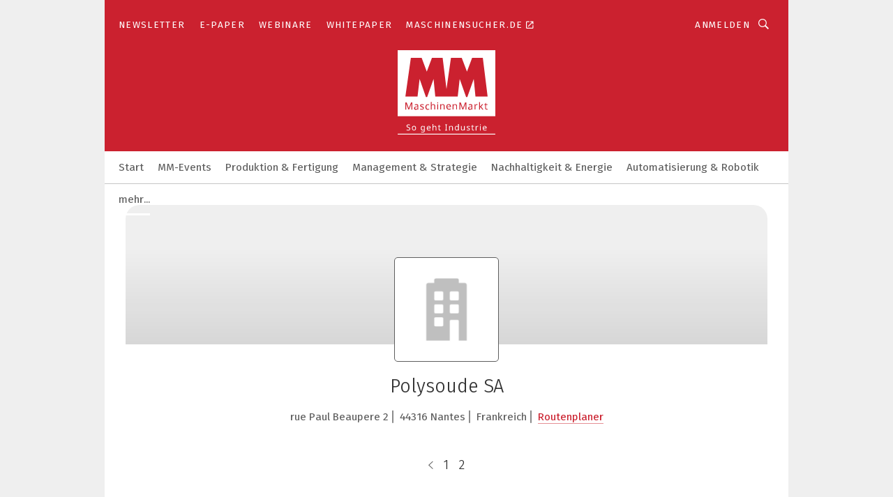

--- FILE ---
content_type: text/html; charset=UTF-8
request_url: https://www.maschinenmarkt.vogel.de/polysoude-sa-c-236786/?p=3
body_size: 43443
content:
<!DOCTYPE html><html lang="de">
<head>
			<meta http-equiv="X-UA-Compatible" content="IE=edge">
	<meta http-equiv="Content-Type" content="text/html; charset=UTF-8">
<meta name="charset" content="utf-8">
<meta name="language" content="de">
<meta name="robots" content="INDEX,FOLLOW,NOODP">
<meta property="og:title" content="Polysoude SA">
<meta property="og:description" content="">
<meta name="description" content="">
<meta name="theme-color" content="#ffffff">
<meta name="msapplication-TileColor" content="#ffffff">
<meta name="apple-mobile-web-app-title" content="MM MaschinenMarkt">
<meta name="application-name" content="MM MaschinenMarkt">
<meta name="facebook-domain-verification" content="vnhbv6pvmnx02xqa6168rp3yprrsjp">	<meta name="viewport" content="width=device-width,initial-scale=1.0">
	<meta name="robots" content="max-snippet:-1, max-image-preview:large, max-video-preview:-1">

<title>Polysoude SA || Aktuelles</title>
<link href="https://www.maschinenmarkt.vogel.de/polysoude-sa-c-236786/" rel="canonical">
<link href="https://cdn2.vogel.de/applications/3/scss/basic.css?v=1.075" media="screen,print" rel="stylesheet" type="text/css">
	<link rel="preconnect" href="https://cdn1.vogel.de/" crossorigin>
	<link rel="dns-prefetch" href="https://cdn1.vogel.de">
	<link rel="preconnect" href="https://cdn2.vogel.de/" crossorigin>
	<link rel="dns-prefetch" href="https://cdn2.vogel.de">
	<link rel="preconnect" href="https://c.delivery.consentmanager.net">
	<link rel="preconnect" href="https://cdn.consentmanager.net">
	<link rel="apple-touch-icon" sizes="180x180" href="/apple-touch-icon.png">
	<link rel="icon" type="image/png" sizes="192x192" href="/web-app-manifest-192x192.png">
	<link rel="icon" type="image/png" sizes="512x512" href="/web-app-manifest-512x512.png">
	<link rel="icon" type="image/png" sizes="96x96" href="/favicon-96x96.png">
	<link rel="icon" type="image/svg+xml" href="/favicon.svg">
	<link rel="shortcut icon" type="image/x-icon" href="/favicon.ico">
	<link rel="icon" type="image/x-icon" href="/favicon.ico">
	<link rel="alternate" href="/rss/news.xml"
	      type="application/rss+xml" title="RSS-Feed News">
	<link rel="alternate" href="/atom/news.xml"
	      type="application/atom+xml" title="ATOM-Feed News">

<script  src="https://cdn2.vogel.de/js/bundle.js?v=1.3"></script>
<script >
    //<!--
    window.gdprAppliesGlobally=true;if(!("cmp_id" in window)||window.cmp_id<1){window.cmp_id=28861}if(!("cmp_cdid" in window)){window.cmp_cdid="dad7ce8852c7"}if(!("cmp_params" in window)){window.cmp_params="&usedesign=36358"}if(!("cmp_host" in window)){window.cmp_host="b.delivery.consentmanager.net"}if(!("cmp_cdn" in window)){window.cmp_cdn="cdn.consentmanager.net"}if(!("cmp_proto" in window)){window.cmp_proto="https:"}if(!("cmp_codesrc" in window)){window.cmp_codesrc="1"}window.cmp_getsupportedLangs=function(){var b=["DE","EN","FR","IT","NO","DA","FI","ES","PT","RO","BG","ET","EL","GA","HR","LV","LT","MT","NL","PL","SV","SK","SL","CS","HU","RU","SR","ZH","TR","UK","AR","BS"];if("cmp_customlanguages" in window){for(var a=0;a<window.cmp_customlanguages.length;a++){b.push(window.cmp_customlanguages[a].l.toUpperCase())}}return b};window.cmp_getRTLLangs=function(){var a=["AR"];if("cmp_customlanguages" in window){for(var b=0;b<window.cmp_customlanguages.length;b++){if("r" in window.cmp_customlanguages[b]&&window.cmp_customlanguages[b].r){a.push(window.cmp_customlanguages[b].l)}}}return a};window.cmp_getlang=function(j){if(typeof(j)!="boolean"){j=true}if(j&&typeof(cmp_getlang.usedlang)=="string"&&cmp_getlang.usedlang!==""){return cmp_getlang.usedlang}var g=window.cmp_getsupportedLangs();var c=[];var f=location.hash;var e=location.search;var a="languages" in navigator?navigator.languages:[];if(f.indexOf("cmplang=")!=-1){c.push(f.substr(f.indexOf("cmplang=")+8,2).toUpperCase())}else{if(e.indexOf("cmplang=")!=-1){c.push(e.substr(e.indexOf("cmplang=")+8,2).toUpperCase())}else{if("cmp_setlang" in window&&window.cmp_setlang!=""){c.push(window.cmp_setlang.toUpperCase())}else{if(a.length>0){for(var d=0;d<a.length;d++){c.push(a[d])}}}}}if("language" in navigator){c.push(navigator.language)}if("userLanguage" in navigator){c.push(navigator.userLanguage)}var h="";for(var d=0;d<c.length;d++){var b=c[d].toUpperCase();if(g.indexOf(b)!=-1){h=b;break}if(b.indexOf("-")!=-1){b=b.substr(0,2)}if(g.indexOf(b)!=-1){h=b;break}}if(h==""&&typeof(cmp_getlang.defaultlang)=="string"&&cmp_getlang.defaultlang!==""){return cmp_getlang.defaultlang}else{if(h==""){h="EN"}}h=h.toUpperCase();return h};(function(){var n=document;var p=n.getElementsByTagName;var q=window;var f="";var b="_en";if("cmp_getlang" in q){f=q.cmp_getlang().toLowerCase();if("cmp_customlanguages" in q){for(var h=0;h<q.cmp_customlanguages.length;h++){if(q.cmp_customlanguages[h].l.toUpperCase()==f.toUpperCase()){f="en";break}}}b="_"+f}function g(i,e){var t="";i+="=";var s=i.length;var d=location;if(d.hash.indexOf(i)!=-1){t=d.hash.substr(d.hash.indexOf(i)+s,9999)}else{if(d.search.indexOf(i)!=-1){t=d.search.substr(d.search.indexOf(i)+s,9999)}else{return e}}if(t.indexOf("&")!=-1){t=t.substr(0,t.indexOf("&"))}return t}var j=("cmp_proto" in q)?q.cmp_proto:"https:";if(j!="http:"&&j!="https:"){j="https:"}var k=("cmp_ref" in q)?q.cmp_ref:location.href;var r=n.createElement("script");r.setAttribute("data-cmp-ab","1");var c=g("cmpdesign","");var a=g("cmpregulationkey","");var o=g("cmpatt","");r.src=j+"//"+q.cmp_host+"/delivery/cmp.php?"+("cmp_id" in q&&q.cmp_id>0?"id="+q.cmp_id:"")+("cmp_cdid" in q?"cdid="+q.cmp_cdid:"")+"&h="+encodeURIComponent(k)+(c!=""?"&cmpdesign="+encodeURIComponent(c):"")+(a!=""?"&cmpregulationkey="+encodeURIComponent(a):"")+(o!=""?"&cmpatt="+encodeURIComponent(o):"")+("cmp_params" in q?"&"+q.cmp_params:"")+(n.cookie.length>0?"&__cmpfcc=1":"")+"&l="+f.toLowerCase()+"&o="+(new Date()).getTime();r.type="text/javascript";r.async=true;if(n.currentScript&&n.currentScript.parentElement){n.currentScript.parentElement.appendChild(r)}else{if(n.body){n.body.appendChild(r)}else{var m=p("body");if(m.length==0){m=p("div")}if(m.length==0){m=p("span")}if(m.length==0){m=p("ins")}if(m.length==0){m=p("script")}if(m.length==0){m=p("head")}if(m.length>0){m[0].appendChild(r)}}}var r=n.createElement("script");r.src=j+"//"+q.cmp_cdn+"/delivery/js/cmp"+b+".min.js";r.type="text/javascript";r.setAttribute("data-cmp-ab","1");r.async=true;if(n.currentScript&&n.currentScript.parentElement){n.currentScript.parentElement.appendChild(r)}else{if(n.body){n.body.appendChild(r)}else{var m=p("body");if(m.length==0){m=p("div")}if(m.length==0){m=p("span")}if(m.length==0){m=p("ins")}if(m.length==0){m=p("script")}if(m.length==0){m=p("head")}if(m.length>0){m[0].appendChild(r)}}}})();window.cmp_addFrame=function(b){if(!window.frames[b]){if(document.body){var a=document.createElement("iframe");a.style.cssText="display:none";if("cmp_cdn" in window&&"cmp_ultrablocking" in window&&window.cmp_ultrablocking>0){a.src="//"+window.cmp_cdn+"/delivery/empty.html"}a.name=b;document.body.appendChild(a)}else{window.setTimeout(window.cmp_addFrame,10,b)}}};window.cmp_rc=function(h){var b=document.cookie;var f="";var d=0;while(b!=""&&d<100){d++;while(b.substr(0,1)==" "){b=b.substr(1,b.length)}var g=b.substring(0,b.indexOf("="));if(b.indexOf(";")!=-1){var c=b.substring(b.indexOf("=")+1,b.indexOf(";"))}else{var c=b.substr(b.indexOf("=")+1,b.length)}if(h==g){f=c}var e=b.indexOf(";")+1;if(e==0){e=b.length}b=b.substring(e,b.length)}return(f)};window.cmp_stub=function(){var a=arguments;__cmp.a=__cmp.a||[];if(!a.length){return __cmp.a}else{if(a[0]==="ping"){if(a[1]===2){a[2]({gdprApplies:gdprAppliesGlobally,cmpLoaded:false,cmpStatus:"stub",displayStatus:"hidden",apiVersion:"2.0",cmpId:31},true)}else{a[2](false,true)}}else{if(a[0]==="getUSPData"){a[2]({version:1,uspString:window.cmp_rc("")},true)}else{if(a[0]==="getTCData"){__cmp.a.push([].slice.apply(a))}else{if(a[0]==="addEventListener"||a[0]==="removeEventListener"){__cmp.a.push([].slice.apply(a))}else{if(a.length==4&&a[3]===false){a[2]({},false)}else{__cmp.a.push([].slice.apply(a))}}}}}}};window.cmp_gppstub=function(){var a=arguments;__gpp.q=__gpp.q||[];if(!a.length){return __gpp.q}var g=a[0];var f=a.length>1?a[1]:null;var e=a.length>2?a[2]:null;if(g==="ping"){return{gppVersion:"1.0",cmpStatus:"stub",cmpDisplayStatus:"hidden",apiSupport:[],currentAPI:"",cmpId:31}}else{if(g==="addEventListener"){__gpp.e=__gpp.e||[];if(!("lastId" in __gpp)){__gpp.lastId=0}__gpp.lastId++;var c=__gpp.lastId;__gpp.e.push({id:c,callback:f});return{eventName:"listenerRegistered",listenerId:c,data:true}}else{if(g==="removeEventListener"){var h=false;__gpp.e=__gpp.e||[];for(var d=0;d<__gpp.e.length;d++){if(__gpp.e[d].id==e){__gpp.e[d].splice(d,1);h=true;break}}return{eventName:"listenerRemoved",listenerId:e,data:h}}else{if(g==="hasSection"||g==="getSection"||g==="getField"||g==="getGPPString"){return null}else{__gpp.q.push([].slice.apply(a))}}}}};window.cmp_msghandler=function(d){var a=typeof d.data==="string";try{var c=a?JSON.parse(d.data):d.data}catch(f){var c=null}if(typeof(c)==="object"&&c!==null&&"__cmpCall" in c){var b=c.__cmpCall;window.__cmp(b.command,b.parameter,function(h,g){var e={__cmpReturn:{returnValue:h,success:g,callId:b.callId}};d.source.postMessage(a?JSON.stringify(e):e,"*")})}if(typeof(c)==="object"&&c!==null&&"__uspapiCall" in c){var b=c.__uspapiCall;window.__uspapi(b.command,b.version,function(h,g){var e={__uspapiReturn:{returnValue:h,success:g,callId:b.callId}};d.source.postMessage(a?JSON.stringify(e):e,"*")})}if(typeof(c)==="object"&&c!==null&&"__tcfapiCall" in c){var b=c.__tcfapiCall;window.__tcfapi(b.command,b.version,function(h,g){var e={__tcfapiReturn:{returnValue:h,success:g,callId:b.callId}};d.source.postMessage(a?JSON.stringify(e):e,"*")},b.parameter)}if(typeof(c)==="object"&&c!==null&&"__gppCall" in c){var b=c.__gppCall;window.__gpp(b.command,function(h,g){var e={__gppReturn:{returnValue:h,success:g,callId:b.callId}};d.source.postMessage(a?JSON.stringify(e):e,"*")},b.parameter,"version" in b?b.version:1)}};window.cmp_setStub=function(a){if(!(a in window)||(typeof(window[a])!=="function"&&typeof(window[a])!=="object"&&(typeof(window[a])==="undefined"||window[a]!==null))){window[a]=window.cmp_stub;window[a].msgHandler=window.cmp_msghandler;window.addEventListener("message",window.cmp_msghandler,false)}};window.cmp_setGppStub=function(a){if(!(a in window)||(typeof(window[a])!=="function"&&typeof(window[a])!=="object"&&(typeof(window[a])==="undefined"||window[a]!==null))){window[a]=window.cmp_gppstub;window[a].msgHandler=window.cmp_msghandler;window.addEventListener("message",window.cmp_msghandler,false)}};window.cmp_addFrame("__cmpLocator");if(!("cmp_disableusp" in window)||!window.cmp_disableusp){window.cmp_addFrame("__uspapiLocator")}if(!("cmp_disabletcf" in window)||!window.cmp_disabletcf){window.cmp_addFrame("__tcfapiLocator")}if(!("cmp_disablegpp" in window)||!window.cmp_disablegpp){window.cmp_addFrame("__gppLocator")}window.cmp_setStub("__cmp");if(!("cmp_disabletcf" in window)||!window.cmp_disabletcf){window.cmp_setStub("__tcfapi")}if(!("cmp_disableusp" in window)||!window.cmp_disableusp){window.cmp_setStub("__uspapi")}if(!("cmp_disablegpp" in window)||!window.cmp_disablegpp){window.cmp_setGppStub("__gpp")};
    //-->
</script>
<script >
    //<!--
    
				window.cmp_block_inline = true;
				window.cmp_block_unkown = false;
				window.cmp_block_sync = false;
				window.cmp_block_img = false;
				window.cmp_block_samedomain = false;
				window.cmp_setlang = "DE";
			
    //-->
</script>
<script type="application/ld+json">
    {"@context":"http:\/\/schema.org","@type":"WebPage","mainEntityOfPage":"https:\/\/www.maschinenmarkt.vogel.de\/polysoude-sa-c-236786\/?p=3","name":"Polysoude SA","headline":"Polysoude SA"}
</script>
<script type="text/plain" data-cmp-vendor="c5035" class="cmplazyload" data-cmp-block="contentpass">
    //<!--
    
                             
                     function isFirefox() {
                            return navigator.userAgent.toLowerCase().indexOf("firefox") >= 0;
                            }
                         $(document).ready(function () {
                         console.log(isFirefox());
                        var is_adblocker = false;
                        // keine Recht für Google
                        if (typeof adsBlocked == "undefined") {
                            function adsBlocked(callback) {
                                if (typeof __tcfapi != "undefined") {
                                    __tcfapi("addEventListener", 2, function (tcData, success) {
                                        var x = __tcfapi("getCMPData");
                                        if (
                                            "purposeConsents" in x &&
                                            "1" in x.purposeConsents && x.purposeConsents["1"] &&
                                            "vendorConsents" in x && "755" in x.vendorConsents && x.vendorConsents["755"]
                                        ) {
                                            if(isFirefox()){
                                            
                                                $req = fetch(new Request("https://pagead2.googlesyndication.com",{method:"HEAD",mode:"no-cors"}));
                                                $req.then(function (response) {
                                                    return response;
                                                }).then(function (response) {
                                                    callback(false);
                                                }).catch(function (exception) {
                                                    callback(true);
                                                });
                                            }
                                            else{
                                                var ADS_URL = "https://pagead2.googlesyndication.com/pagead/js/adsbygoogle.js";
                                                var xhr = new XMLHttpRequest();
                                                xhr.onreadystatechange = function () {
                                                    if (xhr.readyState == XMLHttpRequest.DONE) {
                                                        callback(xhr.status === 0 || xhr.responseURL !== ADS_URL);
                                                    }
                                                };
                                                xhr.open("HEAD", ADS_URL, true);
                                                xhr.send(null);
                                            }
                                           
                                            
                        
                                        } else {
                                            callback(true);
                                        }
                                    });
                                } else {
                                    callback(true);
                                }
                            }
                        }
                        // AdsBlocked - Funktion wird erst später geladen und auch nicht mit Contentpass!!!!
                        adsBlocked(function (blocked) {
                            is_adblocker = !!blocked ;
                            console.log(is_adblocker?"Ads blocked":"Ads not Blocked");
                            if (typeof __tcfapi != "undefined") {
                                __tcfapi("addEventListener", 2, function (tcData, success) {
                                    var cmpdata = __tcfapi("getCMPData");
                                    // Wenn keine Zustimmung für GoogleAds vorhanden ist
                                    if ((!success ||
                                            is_adblocker ||
                                            !("vendorConsents" in cmpdata) ||
                                            !("755" in cmpdata.vendorConsents) ||
                                            !(cmpdata.vendorConsents["755"])) && 
                                            (tcData.eventStatus === "tcloaded" || tcData.eventStatus === "useractioncomplete")
                                        ) {
                                        $.get("/wb/1/", function (OBJ_response) {
                                            if (OBJ_response.content) {
                                                var OBJ_element = document.createElement("div");
                                                $(OBJ_element).append(OBJ_response.content);
                                                $("body").prepend(OBJ_element.firstChild);
                                            }
                                        });
                                        $.get("/wb/2/", function (OBJ_response) {
                                            if (OBJ_response.content) {
                                                var OBJ_element_ref = document.getElementById("advertisement_06");
                                                var OBJ_element = document.createElement("div");
                                                $(OBJ_element).append(OBJ_response.content);
                                                OBJ_element_ref.append(OBJ_element.firstChild);
                                            }
                                        });
                                        $.get("/wb/3/", function (OBJ_response) {
                                            if (OBJ_response.content) {
                                                var OBJ_element_ref = document.getElementById("advertisement_04");
                                                var OBJ_element = document.createElement("div");
                                                $(OBJ_element).append(OBJ_response.content);
                                                OBJ_element_ref.append(OBJ_element.firstChild);
                                            }
                                        });
                                    }
                                    __tcfapi("removeEventListener", 2, function (success) {}, tcData.listenerId);
                                });
                            }
                        });
                        });
    //-->
</script>
	<!--[if lt IE 9]>
	<script>document.createElement("video");
	document.createElement("header");
	document.createElement("section");
	document.createElement("article");
	document.createElement("footer");</script>
	<![endif]-->

    <script type="text/plain" class="cmplazyload" data-cmp-vendor="755">
        const googleAdUrl = 'https://pagead2.googlesyndication.com/pagead/js/adsbygoogle.js';
        try {
            fetch(new Request(googleAdUrl)).catch(_ => dataLayer.push({'event':'AdBlocker'}));
        } catch (e) {
            dataLayer.push({'event':'AdBlocker'});
        }
    </script>
    <!-- truffle.one blockiert bis zum Consent -->
    <script type="text/plain" class="cmplazyload" data-cmp-vendor="c58464">
        var jss = document.getElementsByTagName("script");
        for (var j = jss.length; j >= 0; j--) {
            if (jss[j]) {
                if (jss[j].getAttribute("src") && jss[j].getAttribute("src").indexOf("api.truffle.one/static/getWebData.js") != -1) {
                    jss[j].parentNode.removeChild(jss[j]);
                }
            }
        }
        var t1_params = t1_params || [];
        t1_params.push(["118", "118"]);
        var t = document["createElement"]("script"), i;
        t["type"] = "text/javascript";
        t["src"] = window["location"]["href"]["split"]("/")[0] + "//api.truffle.one/static/getWebData.js";
        i = document["getElementsByTagName"]("script")[0];
        i["parentNode"]["insertBefore"](t, i);
    </script>
	
    <script class="cmplazyload" data-cmp-block="contentpass" data-cmp-vendor="755"
            data-cmp-src="https://securepubads.g.doubleclick.net/tag/js/gpt.js" type="text/plain"></script>

    <script type="text/plain" class="cmplazyload" data-cmp-vendor="755" data-cmp-block="contentpass">
        var googletag = googletag || {};
        googletag.cmd = googletag.cmd || [];
    </script>

            <!-- This nees to be 'text/plain' otherwise banners wont work -->
	    <!-- GPT -->
	    <script type="text/plain" class="cmplazyload" data-cmp-vendor="755" data-cmp-block="contentpass">

		    try
		    {
			    // Array anlegen fuer spaetere Speicherung
			    var ARR_unknown_slots = [];

			    googletag.cmd.push(function ()
			    {

				    // Client
				    var STR_client = "/2686/maschinenmarkt.vogel.de/companies";

                    // Groessen
                    var ARR_sizes = [{"type":"slot","size":[[960,252],[980,90],[728,90],[468,60],[1,1]],"mappings":[[[0,0],[1,1]],[[1025,0],[[960,252],[728,90],[468,60],[1,1]]],[[1300,0],[[960,252],[980,90],[728,90],[468,60],[1,1]]]],"id":"advertisement_01"},{"type":"slot","size":[[420,600],[300,600],[160,600],[1,1]],"mappings":[[[0,0],[1,1]],[[1025,0],[[420,600],[300,600],[160,600],[1,1]]]],"id":"advertisement_02"},{"type":"slot","size":[[161,600],[121,600],[1,1]],"mappings":[[[0,0],[1,1]],[[1025,0],[[161,600],[121,600],[1,1]]]],"id":"advertisement_03"},{"type":"slot","size":[[1180,250],[960,250],[728,91],[301,630],[301,330],[301,280],[301,180]],"mappings":[[[0,0],[[301,180],[301,280],[1,1]]],[[1025,0],[[960,250],[728,91],[1,1]]],[[1541,0],[[1180,250],[960,250],[728,91],[1,1]]]],"id":"advertisement_04"},{"type":"slot","size":[[300,631],[300,630],[300,331],[300,330],[300,281],[300,280],[1,1]],"mappings":[[[0,0],[[300,631],[300,630],[300,331],[300,330],[300,281],[300,280],[1,1]]]],"id":"advertisement_06"},{"type":"slot","size":[[300,632],[300,630],[300,332],[300,330],[300,282],[300,280],[1,1]],"mappings":[[[0,0],[[300,632],[300,630],[300,332],[300,330],[300,282],[300,280],[1,1]]]],"id":"advertisement_07"}];

                    // Groessen durchlaufen
                    for (var INT_i = 0; INT_i < ARR_sizes.length; INT_i++) {

                        // Mapping vorhanden
                        if (ARR_sizes[INT_i].mappings) {

                            // Mappings durchlaufen
                            var OBJ_size_mapping = googletag.sizeMapping();
                            for (var INT_j = 0; INT_j < ARR_sizes[INT_i].mappings.length; INT_j++) {
                                OBJ_size_mapping.addSize(ARR_sizes[INT_i].mappings[INT_j][0], ARR_sizes[INT_i].mappings[INT_j][1]);
                            } // end for

                        } // end if

                        // Typen
                        switch (ARR_sizes[INT_i].type) {

                            // Slot:
                            case "slot":
                                googletag
                                    .defineSlot(STR_client, ARR_sizes[INT_i].size, ARR_sizes[INT_i].id)
                                    .defineSizeMapping(OBJ_size_mapping.build())
                                    .setCollapseEmptyDiv(true, true)
                                    .addService(googletag.pubads());
                                console.debug("Ad Slot " + ARR_sizes[INT_i].id + " created " );
                                break;
                                
                            //Fluid
                            case "fluid":
                                googletag
                                    .defineSlot(ARR_sizes[INT_i].path, ARR_sizes[INT_i].size, ARR_sizes[INT_i].id)
                                    .setCollapseEmptyDiv(true, true)
                                    .addService(googletag.pubads());
                                console.debug("Ad Slot " + ARR_sizes[INT_i].id + " created ");
                                break;

                            default:
	                            console.debug("Ad Slot unknown");

                        } // end switch

                    } // end for
console.debug("hier beginnt targeting 'wallpaper'");
	                // Banner aktivieren
	                googletag.pubads().setTargeting("kw", 'wallpaper');
console.debug("hier targeting ende 'wallpaper'");
console.debug("slotRequested anfang");
	                googletag.pubads().addEventListener("slotRequested", function (event)
	                {
		                // Nachricht in Konsole
		                console.debug("Ad Slot " + event.slot.getSlotElementId() + " requested");
	                });

                    googletag.pubads().addEventListener("slotResponseReceived", function (event) {
                        // Nachricht in Konsole
                        console.debug("Ad Slot " + event.slot.getSlotElementId() + " response received");
                    });
                    googletag.pubads().addEventListener("slotRenderEnded", function (event) {

                        try {

                            // Creative geladen
                            if (
                                //typeof event.creativeId !== "undefined" && event.creativeId !== null &&
                                typeof event.slot !== "undefined"
                            ) {

                                // Slot nicht leer
                                if (!event.isEmpty) {

                                    // Nachricht in Konsole
                                    console.debug("Ad Slot " + event.slot.getSlotElementId() + " rendered");
                                    
                                    // Slot als jQuery Objekt speichern
                                    var OBJ_slot = $("div#" + event.slot.getSlotElementId());

                                    // Slot einblenden (falls ausgeblendet)
                                    OBJ_slot.show();
                                    
                                    // Eigene Slots durchlaufen (keine Manipulation von z.B. BusinessAd)
                                    var BOO_found = false;

                                    for (var INT_i = 0; INT_i < ARR_sizes.length; INT_i++) {

                                        // Slot bekannt
                                        if (event.slot.getSlotElementId() === ARR_sizes[INT_i].id) {

                                            // Element gefunden
                                            BOO_found = true;
                                         
                                            // iFrame
                                            var OBJ_iframe = OBJ_slot.find("iframe");


                                            // Kein iFrame, aber Tracking-Pixel
                                            if (
                                                OBJ_slot.find("ins>ins").length > 0 &&
                                                OBJ_slot.find("ins>ins").height() === 1
                                            ) {

                                                // Slot ausblenden
                                                OBJ_slot.hide();

                                                // Nachricht in Konsole
                                                console.debug("Ad Slot " + event.slot.getSlotElementId() +
                                                    " hidden (ins)");

                                            }
                                            // iFrame vorhanden
                                            else if (OBJ_iframe.length > 0) {
                                                // iFrame
                                                var OBJ_iframe_content = OBJ_iframe.contents();

                                                // Tracking-Pixel nicht vorhanden
                                                if (
                                                    (
                                                        OBJ_iframe_content.find("body>img").length === 0 ||
                                                        OBJ_iframe_content.find("body>img").height() > 1
                                                    ) &&
                                                    (
                                                        OBJ_iframe_content.find("body>div>img").length ===
                                                        0 ||
                                                        OBJ_iframe_content.find("body>div>img").height() >
                                                        1
                                                    ) &&
                                                    OBJ_iframe_content.find("body>div>amp-pixel").length ===
                                                    0 &&
                                                    OBJ_iframe_content.find("body>amp-pixel").length === 0
                                                ) {
                                                    let native_ad = OBJ_iframe_content.find(".native-ad").length;
                                                    
                                                    // Background transparent im iFrame
                                                    OBJ_iframe_content.find("head").append('<style type="text/css">body{background: transparent !important;}</style>');

                                                    if(native_ad == 1){

                                                        // Stylesheet ebenfalls in iFrame kopieren
                                                        var STR_stylesheet = "https://cdn2.vogel.de/applications/3/scss/native-ads.css?v=0.19";
                                                        OBJ_iframe_content.find("head").append($("<link/>", {
                                                            rel: "stylesheet",
                                                            href: STR_stylesheet,
                                                            type: "text/css"
                                                        }));
                                                         // CSS-Klasse der Buchung nach aussen uebertragen (nur div)
                                                        OBJ_slot.find("div:first").addClass(
                                                            OBJ_iframe_content.find(".native-ad").attr("class")
                                                        );
                                                        // Klasse in Iframe löschen
                                                        OBJ_iframe_content.find(".native-ad").attr("class","");
    
                                                        OBJ_slot.find("div:first").addClass(
                                                        OBJ_iframe_content.find("body>div>article:not(#whitespace_click)").attr("class")
                                                        );

                                                        OBJ_slot.find("div:first").addClass(
                                                        OBJ_iframe_content.find("body>article:not(#whitespace_click)").attr("class")
                                                        );
                                                    OBJ_iframe_content.find("body>div>article:not(#whitespace_click)").attr("class", "");
                                                    OBJ_iframe_content.find("body>article:not(#whitespace_click)").attr("class", "");
    
                                                        // Nachricht in Konsole
                                                        console.debug("Ad Slot " + event.slot.getSlotElementId() +
                                                            " manipulated: native-ad");

                                                    }else{
                                                    let infClasses = ".lb728, .fs468, .sky, .ca300, .hs2, .sky_hs2, .hs1_160, .hs1_120, .sky_hs1,.sky_hs2, .billboard,.sky_bg980_r,.bb399, .sky, .sky_left, .billboard_inText,.sky_second_160,.sky_second_161,.sky_fixed,.bg_lb, .wall_lb";
                                                    // CSS-Klasse der Buchung nach aussen uebertragen (nur div)
                                                    OBJ_slot.find("div:first").addClass(
                                                        OBJ_iframe_content.find(infClasses).attr("class")
                                                    );
                                                    // Nach Außen übertragene Klasse entfernen
                                                    OBJ_iframe_content.find(infClasses).attr("class", "");
                                               
                                                    // Style und whitespace_click muss mit raus fuer brandgate
                                                    OBJ_iframe_content.find("body>style:first").clone().insertBefore(OBJ_slot.find("div:first"));
                                                    OBJ_iframe_content.find("div#whitespace_click").css('height', '100%');
                                                    OBJ_iframe_content.find("div#whitespace_click").insertBefore(OBJ_slot.find("div:first"));


                                                    // Nachricht in Konsole
                                                    console.debug("Ad Slot " + event.slot.getSlotElementId() +
                                                        " manipulated no native-ad");
                                                    }
                                                    
                                                    
                                                } else {

                                                    // Slot ausblenden
                                                    OBJ_iframe.hide();

                                                    // Nachricht in Konsole
                                                    console.debug("Ad Slot " + event.slot.getSlotElementId() +
                                                        " hidden (iframe img/amp-pixel)");

                                                } // end if

                                            }
                                            // Kein iFrame, aber Tracking-Pixel
                                            else if (OBJ_slot.find("img").height() === 1) {

                                                // Slot ausblenden
                                                OBJ_slot.hide();

                                                // Nachricht in Konsole
                                                console.debug("Ad Slot " + event.slot.getSlotElementId() +
                                                    " hidden (img)");

                                            } // end if

                                        } // end if

                                    } // end for

                                    // Slot nicht gefunden
                                    if (!BOO_found) {

                                        // Slot merken, ausblenden und Nachrichten in Konsole
                                        var STR_ba_id = event.slot.getSlotElementId();

                                        setTimeout(function () {
                                            var OBJ_ba = $("#" + STR_ba_id);
                                            if (
                                                OBJ_ba.is(":visible") === false ||
                                                OBJ_ba.is(":hidden") === true
                                            ) {
                                                ARR_unknown_slots.push(STR_ba_id);
                                                console.debug("Ad Slot " + STR_ba_id + " unknown empty");
                                            } else {
                                                console.debug("Ad Slot " + STR_ba_id + " unkown");
                                            }
                                        }, 500);

                                    } // end if

                                } else {
                                    // Entfernen von nicht gerenderten Werbeanzeigen, damit Darstellung in Zweierelement passt
									let adElement = document.getElementById(event.slot.getSlotElementId());
									
									if (adElement && adElement.parentNode) {
									    let parentNodeOfAdDiv = adElement.parentNode;
									
									    if (
									        parentNodeOfAdDiv.tagName === "SECTION" &&
									        parentNodeOfAdDiv.getAttribute("data-section-id") &&
									        parentNodeOfAdDiv.getAttribute("data-section-id").includes("section_advertisement")
									    ) {
									        parentNodeOfAdDiv.remove();
									    }
									}
                                } // end if

                            } // end if

                        } catch (OBJ_err) {
                            console.debug(OBJ_err);
                        }

                    });
                    
                     							console.debug("ABA_CLIENT_ENABLED is true");
                            if (typeof t1_aba === "function") {
                                try {
                                    // Versuche, t1_aba aufzurufen
                                    t1_aba(googletag, function(updatedGoogletag) {
                                        // enableSingleRequest und enableServices aufrufen, nachdem die Anfrage abgeschlossen ist
                                        updatedGoogletag.pubads().enableSingleRequest();
                                        updatedGoogletag.enableServices();
                                        console.log("T1: GPT enabled after ABA targeting.");
                                        console.debug("Slots created");
                                        googletag = updatedGoogletag;
                                        initDisplay();
                                    });
                                } catch (error) {
                                    // Fallback im Fehlerfall des t1_aba-Aufrufs
                                    console.log("T1: Error calling t1_aba: ", error);
                                    googletag.pubads().enableSingleRequest();
                                    googletag.enableServices();
                                    console.debug("Slots created");
                                    initDisplay();
                                }
                            } else {
                                // Wenn t1_aba nicht definiert ist, enableServices direkt aufrufen
                                console.log("T1: t1_aba not defined");
                                googletag.pubads().enableSingleRequest();
                                googletag.enableServices();
                                console.debug("Slots created");
                                initDisplay();
                            }
                        
           
                  
                    });
        
                    } catch (OBJ_err) {
                        // Nix
                        console.warn("Ad Error - define /2686/maschinenmarkt.vogel.de/companies");
            } // end try
        </script>
                <script type="text/plain" class="cmplazyload" data-cmp-vendor="755" data-cmp-block="contentpass">
            function displaydfp() {
                try {
                    googletag.cmd.push(
                        function () {
                            let d = [];
                            window.googletag.pubads().getSlots().forEach(function(element){
                                if ($("#" + element.getSlotId().getDomId()).length === 0) {
                                    d.push(element.getSlotId().getDomId());
                                } else {
                                    googletag.display(element.getSlotId().getDomId());
                                }
                            });
                            console.debug("all Slots displayed");
                            console.debug({"not used Slots": d});
                        });
                } catch (e) {
                    console.debug(e);
                }
            }
            
            function initDisplay(){
                  if (document.readyState === 'loading') {
                    document.addEventListener('DOMContentLoaded', displaydfp);
                } else {
                    displaydfp();
                }
            }

        </script>
    		<!-- BusinessAd -->
		<script>
			var Ads_BA_ADIDsite = "maschinenmarkt.vogel.de";
			var Ads_BA_ADIDsection = "startseite";//bzw. passende Rubrik
			var Ads_BA_keyword = "";
		</script>
	    <script
			    class="cmplazyload" data-cmp-vendor="755" type="text/plain" data-cmp-block="contentpass" id="ba_script" onload="notifyBA()"
			    src="about:blank" data-cmp-src="https://storage.googleapis.com/ba_utils/maschinenmarkt.vogel.de.js"></script>
	    <script  class="cmplazyload" data-cmp-vendor="755" type="text/plain" data-cmp-block="contentpass">
		    function notifyBA(){
                window.dispatchEvent(new Event("__baCMPReady"));
            }
	    </script>
        <style>
            #Ads_BA_CAD2::before, #Ads_BA_CAD::before {
                content:"Anzeige";
                text-align:center;
                margin-bottom:6px;
                font-size:10px;
                display:block;
            }
        </style>
    
		<!-- GTM Vars -->
	<script>
		var dataLayer = [
			{
				"environment": "production", // Umgebung
				"id": "3", // App-ID
                                				"content_type": "firma",
                                                				"logged_in": false, // User is logged in
				"accessToPaid": false, // Access paid
								"dimension1": "mm:firma:236786 polysoude-sa-aktuelles", // Shortcut:Type:ID
												"dimension4": "236786", // Content-ID
				"dimension7": "/polysoude-sa-c-236786/?p=3", // URL
																
			}
		];
	</script>
</head>
<body data-infinity-id="default" data-infinity-type="layout">
<!-- No Bookmark-layer -->    <!-- GTM Code -->
    <noscript>
        <iframe src="https://www.googletagmanager.com/ns.html?id=GTM-W4LGKC6"
                height="0" width="0" style="display:none;visibility:hidden"></iframe>
    </noscript>
    <!-- Automatisches Blockieren vom CMP vermeiden -->
    <script type="text/plain" class="cmplazyload" data-cmp-vendor="s905"  data-cmp-block="contentpass" >(function (w, d, s, l, i)
		{
			w[l] = w[l] || [];
			w[l].push({
				'gtm.start':
					new Date().getTime(), event: 'gtm.js'
			});
			var f = d.getElementsByTagName(s)[0],
				j = d.createElement(s), dl = l != 'dataLayer' ? '&l=' + l : '';
			j.async = true;
			j.src =
				'https://www.googletagmanager.com/gtm.js?id=' + i + dl;
			f.parentNode.insertBefore(j, f);
		})(window, document, 'script', 'dataLayer', 'GTM-W4LGKC6');
	</script>
	<!-- GA Code: no config found -->

<!-- No Jentis --><!-- No Jentis Datalayer -->		<div id="advertisement_01" class="cmplazyload gpt inf-leaderboard" data-cmp-vendor="755"
         data-ad-id="advertisement_01" data-infinity-type="ad" data-infinity-id="v1/advertisement_01">
	</div>
    		<div id="advertisement_02" class="cmplazyload gpt " data-cmp-vendor="755"
         data-ad-id="advertisement_02" data-infinity-type="ad" data-infinity-id="v1/advertisement_02">
	</div>
	    	<div id="advertisement_03" class="cmplazyload gpt " data-cmp-vendor="755"
         data-ad-id="advertisement_03" data-infinity-type="ad" data-infinity-id="v1/advertisement_03">
	</div>
    		<div id="advertisement_11" class="cmplazyload gpt " data-cmp-vendor="755"
         data-ad-id="advertisement_11" data-infinity-type="ad" data-infinity-id="v1/advertisement_11">
	</div>
		<div id="advertisement_12" class="cmplazyload gpt " data-cmp-vendor="755"
         data-ad-id="advertisement_12" data-infinity-type="ad" data-infinity-id="v1/advertisement_12">
	</div>
<div class="inf-website">
	<div id="mainwrapper" class="inf-wrapper">
		<section class="inf-mainheader" data-hj-ignore-attributes>
	<div class="inf-mainheader__wrapper">
		<div class="inf-icon inf-icon--menu inf-mainheader__menu-icon"></div>
		
				
<ul class="inf-servicenav">
    	<a class="inf-btn inf-btn--small inf-btn--info inf-servicenav__btn" title=""
	   href="" style="display: none"></a>
    			<li class="inf-servicenav__item ">
				<a class=" inf-servicenav__link inf-flex inf-flex--a-center" title="Newsletter&#x20;&#x7C;&#x20;MM&#x20;Maschinenmarkt" rel="noopener"
                   href="&#x2F;newsletter&#x2F;anmeldungen&#x2F;" target="_self" id="menu-page_5fd0eb1b3aaa6">

                    					<span class="inf-servicenav__item-name">
                    Newsletter                    </span>
                    				</a>
			</li>
        			<li class="inf-servicenav__item ">
				<a class=" inf-servicenav__link inf-flex inf-flex--a-center" title="E-Paper" rel="noopener"
                   href="&#x2F;e-paper&#x2F;" target="_self" id="menu-page_63b52621147a9">

                    					<span class="inf-servicenav__item-name">
                    E-Paper                    </span>
                    				</a>
			</li>
        			<li class="inf-servicenav__item ">
				<a class=" inf-servicenav__link inf-flex inf-flex--a-center" title="Webinare" rel="noopener"
                   href="&#x2F;webinare&#x2F;" target="_self" id="menu-page_5d934a97c274f">

                    					<span class="inf-servicenav__item-name">
                    Webinare                    </span>
                    				</a>
			</li>
        			<li class="inf-servicenav__item ">
				<a class=" inf-servicenav__link inf-flex inf-flex--a-center" title="Whitepaper" rel="noopener, sponsored"
                   href="&#x2F;whitepaper&#x2F;" target="_self" id="menu-page_5d934c232e31b">

                    					<span class="inf-servicenav__item-name">
                    Whitepaper                    </span>
                    				</a>
			</li>
        			<li class="inf-servicenav__item ">
				<a class="externallink inf-servicenav__link inf-flex inf-flex--a-center" title="Maschinensucher.de" rel="noopener, nofollow"
                   href="https&#x3A;&#x2F;&#x2F;www.maschinensucher.de&#x2F;" target="_blank" id="menu-page_5d934a3df1944">

                    					<span class="inf-servicenav__item-name">
                    Maschinensucher.de                    </span>
                    						<span class="inf-marginleft-micro inf-icon inf-icon--link-extern inf-externallink-icon"></span>
                    				</a>
			</li>
        </ul>

		<div class="inf-mobile-menu">
			<img alt="Mobile-Menu" title="Mobile Menu" class="inf-mobile-menu__dropdown-arrow" src="https://cdn2.vogel.de/img/arrow_dropdown.svg">

			<form action="/suche/"
			      method="get"
			      class="inf-mobile-search">
				<label> <input type="text" placeholder="Suchbegriff eingeben"
				               class="inf-form-input-text inf-mobile-search__input" name="k"> </label>
				<button type="submit" id="search_submit_header-mobile" class="inf-icon inf-icon--search inf-mobile-search__button">
				</button>
			</form>
			
						<div class="inf-mobile-menu__cta-btn-wrapper">
								<a class="inf-btn inf-btn--info inf-full-width" title=""
				   href="" style="display: none"></a>
			</div>
			
						<ul class="inf-mobile-menu__content inf-mobile-menu__content--servicenav">
				<li class="inf-mobile-menu__item					"
			    id="page_5fd0eb1b3aaa6-mobile">
				
								<a title="Newsletter&#x20;&#x7C;&#x20;MM&#x20;Maschinenmarkt"
				   href="&#x2F;newsletter&#x2F;anmeldungen&#x2F;"
					target="_self" rel="noopener"                   class="inf-mobile-menu__link"
                   id="menu-page_5fd0eb1b3aaa6-mobile">
					Newsletter				</a>
				
				
								
			</li>
					<li class="inf-mobile-menu__item					"
			    id="page_63b52621147a9-mobile">
				
								<a title="E-Paper"
				   href="&#x2F;e-paper&#x2F;"
					target="_self" rel="noopener"                   class="inf-mobile-menu__link"
                   id="menu-page_63b52621147a9-mobile">
					E-Paper				</a>
				
				
								
			</li>
					<li class="inf-mobile-menu__item					"
			    id="page_5d934a97c274f-mobile">
				
								<a title="Webinare"
				   href="&#x2F;webinare&#x2F;"
					target="_self" rel="noopener"                   class="inf-mobile-menu__link"
                   id="menu-page_5d934a97c274f-mobile">
					Webinare				</a>
				
				
								
			</li>
					<li class="inf-mobile-menu__item					"
			    id="page_5d934c232e31b-mobile">
				
								<a title="Whitepaper"
				   href="&#x2F;whitepaper&#x2F;"
					target="_self" rel="noopener"                   class="inf-mobile-menu__link"
                   id="menu-page_5d934c232e31b-mobile">
					Whitepaper				</a>
				
				
								
			</li>
					<li class="inf-mobile-menu__item					"
			    id="page_5d934a3df1944-mobile">
				
								<a title="Maschinensucher.de"
				   href="https&#x3A;&#x2F;&#x2F;www.maschinensucher.de&#x2F;"
					target="_blank" rel="noopener"                   class="inf-mobile-menu__link"
                   id="menu-page_5d934a3df1944-mobile">
					Maschinensucher.de				</a>
				
				
								
			</li>
		</ul>
			
			<ul class="inf-mobile-menu__content">
				<li class="inf-mobile-menu__item					"
			    id="home-mobile">
				
								<a title="MM&#x20;MaschinenMarkt&#x20;-&#x20;So&#x20;geht&#x20;Industrie"
				   href="&#x2F;"
					target="_self" rel="noopener"                   class="inf-mobile-menu__link"
                   id="menu-home-mobile">
									</a>
				
				
								
			</li>
					<li class="inf-mobile-menu__item					"
			    id="page_6968dc1dd6775-mobile">
				
								<a title="MM-Events"
				   href="&#x2F;MM-Events&#x2F;"
					target="_self" rel="noopener"                   class="inf-mobile-menu__link"
                   id="menu-page_6968dc1dd6775-mobile">
					MM-Events				</a>
				
				
								
			</li>
					<li class="inf-mobile-menu__item					"
			    id="page_5f7dd479d3783-mobile">
				
								<a title="Produktion&#x20;&amp;&#x20;Fertigung"
				   href="&#x2F;produktion-fertigung&#x2F;"
					target="_self" rel="noopener"                   class="inf-mobile-menu__link"
                   id="menu-page_5f7dd479d3783-mobile">
					Produktion &amp; Fertigung				</a>
				
				
								
			</li>
					<li class="inf-mobile-menu__item					"
			    id="page_5f7e09cfde9a0-mobile">
				
								<a title="Management&#x20;&amp;&#x20;Strategie"
				   href="&#x2F;management-strategie&#x2F;"
					target="_self" rel="noopener"                   class="inf-mobile-menu__link"
                   id="menu-page_5f7e09cfde9a0-mobile">
					Management &amp; Strategie				</a>
				
				
								
			</li>
					<li class="inf-mobile-menu__item					"
			    id="page_6401e773c7a8c-mobile">
				
								<a title="Nachhaltigkeit&#x20;&amp;&#x20;Energie"
				   href="&#x2F;nachhaltigkeit-energie&#x2F;"
					target="_self" rel="noopener"                   class="inf-mobile-menu__link"
                   id="menu-page_6401e773c7a8c-mobile">
					Nachhaltigkeit &amp; Energie				</a>
				
				
								
			</li>
					<li class="inf-mobile-menu__item					"
			    id="page_5f5f73c651e61-mobile">
				
								<a title="Automatisierung&#x20;&amp;&#x20;Robotik&#x20;&#x7C;&#x20;Maschinenmarkt"
				   href="&#x2F;automatisierung-robotik&#x2F;"
					target="_self" rel="noopener"                   class="inf-mobile-menu__link"
                   id="menu-page_5f5f73c651e61-mobile">
					Automatisierung &amp; Robotik				</a>
				
				
								
			</li>
					<li class="inf-mobile-menu__item					"
			    id="page_5f7dd8526a7df-mobile">
				
								<a title="Konstruktion&#x20;&amp;&#x20;Entwicklung"
				   href="&#x2F;konstruktion-entwicklung&#x2F;"
					target="_self" rel="noopener"                   class="inf-mobile-menu__link"
                   id="menu-page_5f7dd8526a7df-mobile">
					Konstruktion &amp; Entwicklung				</a>
				
				
								
			</li>
					<li class="inf-mobile-menu__item					"
			    id="page_5f7dd530b9d44-mobile">
				
								<a title="Smart&#x20;Manufacturing"
				   href="&#x2F;smart-manufacturing&#x2F;"
					target="_self" rel="noopener"                   class="inf-mobile-menu__link"
                   id="menu-page_5f7dd530b9d44-mobile">
					Smart Manufacturing				</a>
				
				
								
			</li>
					<li class="inf-mobile-menu__item					"
			    id="page_5f7dd60b71d30-mobile">
				
								<a title="Forschung&#x20;&amp;&#x20;Innovation"
				   href="&#x2F;forschung-innovation&#x2F;"
					target="_self" rel="noopener"                   class="inf-mobile-menu__link"
                   id="menu-page_5f7dd60b71d30-mobile">
					Forschung &amp; Innovation				</a>
				
				
								
			</li>
					<li class="inf-mobile-menu__item					"
			    id="page_5e723f178340f-mobile">
				
								<a title="Corona&#x20;Spezial"
				   href="&#x2F;corona&#x2F;"
					target="_self" rel="noopener"                   class="inf-mobile-menu__link"
                   id="menu-page_5e723f178340f-mobile">
					Corona Spezial				</a>
				
				
								
			</li>
					<li class="inf-mobile-menu__item					"
			    id="page_5f7e090759e61-mobile">
				
								<a title="Betriebstechnik&#x20;&amp;&#x20;Materialfluss"
				   href="&#x2F;betriebstechnik-materialfluss&#x2F;"
					target="_self" rel="noopener"                   class="inf-mobile-menu__link"
                   id="menu-page_5f7e090759e61-mobile">
					Betriebstechnik &amp; Materialfluss				</a>
				
				
								
			</li>
					<li class="inf-mobile-menu__item inf-relative					"
			    id="page_7E2CAFD0-BA60-4357-9E3A8E822F5F406A-mobile">
				
								<a title="EMO&#x20;"
				   href="&#x2F;emo&#x2F;"
					target="_self" rel="noopener"                   class="inf-mobile-menu__link&#x20;inf-mobile-menu__link--with-subnav"
                   id="menu-page_7E2CAFD0-BA60-4357-9E3A8E822F5F406A-mobile">
					EMO Hannover 2025				</a>
				
				
													
										<a href="#" class="inf-subnav__icon inf-toggle inf-icon--arrow-dropdown"></a>
					
										<ul class="inf-mobile-subnav">
	
				<li class="inf-mobile-subnav__item" id="page_5dd261ea1c5ac-mobile">
								<a id="menu-page_5dd261ea1c5ac-mobile" title="News&#x20;zur&#x20;EMO&#x20;Hannover&#x20;2025" class="inf-mobile-subnav__link" href="&#x2F;emo&#x2F;emohannover&#x2F;">News zur EMO Hannover 2025</a>			</li>
		
		
</ul>				
				
			</li>
					<li class="inf-mobile-menu__item					"
			    id="page_601a7e4a264a9-mobile">
				
								<a title="MM&#x20;International"
				   href="&#x2F;mm-international&#x2F;"
					target="_self" rel="noopener"                   class="inf-mobile-menu__link"
                   id="menu-page_601a7e4a264a9-mobile">
					MM International				</a>
				
				
								
			</li>
					<li class="inf-mobile-menu__item					"
			    id="page_B06DB51B-3005-C796-A6AEB27638832283-mobile">
				
								<a title="Additive&#x20;Fertigung-3D-Druck"
				   href="&#x2F;additive-fertigung&#x2F;"
					target="_self" rel="noopener"                   class="inf-mobile-menu__link"
                   id="menu-page_B06DB51B-3005-C796-A6AEB27638832283-mobile">
					Additive Fertigung				</a>
				
				
								
			</li>
					<li class="inf-mobile-menu__item inf-relative					"
			    id="page_5d8cb14eb8483-mobile">
				
								<a title="Specials"
				   href="&#x2F;specials&#x2F;"
					target="_self" rel="noopener"                   class="inf-mobile-menu__link&#x20;inf-mobile-menu__link--with-subnav"
                   id="menu-page_5d8cb14eb8483-mobile">
					Specials				</a>
				
				
													
										<a href="#" class="inf-subnav__icon inf-toggle inf-icon--arrow-dropdown"></a>
					
										<ul class="inf-mobile-subnav">
	
				<li class="inf-mobile-subnav__item" id="page_60d4848fdeaa2-mobile">
								<a id="menu-page_60d4848fdeaa2-mobile" title="Maschinenbau&#x20;Studium&#x20;-&#x20;Fragen&#x20;&amp;&#x20;Antworten" class="inf-mobile-subnav__link" href="&#x2F;specials&#x2F;maschinenbau-studium&#x2F;">MM Study-Guide</a>			</li>
		
					<li class="inf-mobile-subnav__item" id="page_81CED6D5-6982-4C96-81564695D25A2D99-mobile">
								<a id="menu-page_81CED6D5-6982-4C96-81564695D25A2D99-mobile" title="Best&#x20;of&#x20;Industry" class="inf-mobile-subnav__link" href="&#x2F;best-of-industry&#x2F;">Best of Industry</a>			</li>
		
					<li class="inf-mobile-subnav__item" id="page_5eb8fb10a2c0b-mobile">
								<a id="menu-page_5eb8fb10a2c0b-mobile" title="Podcast" class="inf-mobile-subnav__link" href="&#x2F;specials&#x2F;mmpodcast&#x2F;">Podcast</a>			</li>
		
					<li class="inf-mobile-subnav__item" id="page_66a386fbd7e41-mobile">
								<a id="menu-page_66a386fbd7e41-mobile" title="AMB&#x20;Messepodcast&#x20;powered&#x20;by&#x20;MM&#x20;Maschinenmarkt" class="inf-mobile-subnav__link" href="&#x2F;specials&#x2F;amb_podcast&#x2F;">AMB Messepodcast powered by MM Maschinenmarkt</a>			</li>
		
					<li class="inf-mobile-subnav__item" id="page_F9E4CF4C-7698-4D8F-8FA947C214B0084C-mobile">
								<a id="menu-page_F9E4CF4C-7698-4D8F-8FA947C214B0084C-mobile" title="Baukasten&#x20;f&#xFC;r&#x20;unendliche&#x20;M&#xF6;glichkeiten" class="inf-mobile-subnav__link" href="&#x2F;specials&#x2F;baukasten-fuer-unendliche-moeglichkeiten&#x2F;">Baukasten für unendliche Möglichkeiten</a>			</li>
		
		
</ul>				
				
			</li>
					<li class="inf-mobile-menu__item inf-relative					"
			    id="page_5d9348c73f8d1-mobile">
				
								<a title="Services"
				   href="&#x2F;services&#x2F;"
					target="_self" rel="noopener"                   class="inf-mobile-menu__link&#x20;inf-mobile-menu__link--with-subnav"
                   id="menu-page_5d9348c73f8d1-mobile">
					Services				</a>
				
				
													
										<a href="#" class="inf-subnav__icon inf-toggle inf-icon--arrow-dropdown"></a>
					
										<ul class="inf-mobile-subnav">
	
				<li class="inf-mobile-subnav__item" id="page_5f8ef6211d044-mobile">
								<a id="menu-page_5f8ef6211d044-mobile" title="Fachb&#xFC;cher" class="inf-mobile-subnav__link" href="https&#x3A;&#x2F;&#x2F;vogel-professional-education.de&#x2F;maschinenmarkt">Fachbücher</a>			</li>
		
					<li class="inf-mobile-subnav__item" id="page_5d934c5747785-mobile">
								<a id="menu-page_5d934c5747785-mobile" title="E-Paper" class="inf-mobile-subnav__link" href="&#x2F;e-paper&#x2F;">E-Paper</a>			</li>
		
					<li class="inf-mobile-subnav__item" id="page_5dc3f90c976e4-mobile">
								<a id="menu-page_5dc3f90c976e4-mobile" title="Bilder" class="inf-mobile-subnav__link" href="&#x2F;services&#x2F;bilder&#x2F;">Bilder</a>			</li>
		
					<li class="inf-mobile-subnav__item" id="page_5d934cae74f19-mobile">
								<a id="menu-page_5d934cae74f19-mobile" title="Anbieter&#xFC;bersicht&#x20;auf&#x20;MM&#x20;MaschinenMarkt" class="inf-mobile-subnav__link" href="&#x2F;services&#x2F;anbieter&#x2F;">Anbieter</a>			</li>
		
		
</ul>				
				
			</li>
		</ul>
		</div>

		<span class="inf-mobile-menu-mask"></span>
		<div class="inf-logo">
			<a class="inf-logo__link" href="/"> <img class="inf-logo__img-base" id="exit--header-logo" alt="Logo" src="https://cdn2.vogel.de/applications/3/img/logo.svg"> <img class="inf-logo__img-mini" alt="Logo" src="https://cdn2.vogel.de/applications/3/img/logo_mini.svg"> </a>
		</div>
		
		<a class="inf-mainheader__wrapper-secondlogolink" href="/">
    <img class="inf-mainheader__secondlogo" alt="Secondlogo" src="https://p7i.vogel.de/wcms/5d/94/5d945356b7109/mm-claim.svg">
</a>
		
		<ul class="inf-mainnav">
				<li class="inf-mainnav__item" id="home">
				
								<a title="MM&#x20;MaschinenMarkt&#x20;-&#x20;So&#x20;geht&#x20;Industrie"
				   href="&#x2F;"
					
				   target="_self"
				   
				   rel="noopener"
				   
                   class="&#x20;inf-mainnav__link"
                   id="menu-home">
									</a>
				
											</li>
					<li class="inf-mainnav__item" id="page_6968dc1dd6775">
				
								<a title="MM-Events"
				   href="&#x2F;MM-Events&#x2F;"
					
				   target="_self"
				   
				   rel="noopener"
				   
                   class="&#x20;inf-mainnav__link"
                   id="menu-page_6968dc1dd6775">
					MM-Events				</a>
				
											</li>
					<li class="inf-mainnav__item inf-mainnav__item--with-flyout" id="page_5f7dd479d3783">
				
								<a title="Produktion&#x20;&amp;&#x20;Fertigung"
				   href="&#x2F;produktion-fertigung&#x2F;"
					
				   target="_self"
				   
				   rel="noopener"
				   
                   class="&#x20;inf-mainnav__link"
                   id="menu-page_5f7dd479d3783">
					Produktion &amp; Fertigung				</a>
				
													
										<div class="inf-subnav inf-flex inf-subnav--articles-only" style="display:none;">
						
																		
												<div class="inf-subnav__wrapper">
	<div class="inf-section-title inf-subnav__title">
        Aktuelle Beiträge aus <span>"Produktion & Fertigung"</span>
	</div>
	<div class="inf-flex" data-infinity-type="partial" data-infinity-id="layout/partials/menu/head/items">
        				<div class="inf-teaser   inf-teaser--vertical"
				         data-content-id="58b8fa25b6cd78ebb6418093e7e93199" data-infinity-type="partial"
				         data-infinity-id="layout/menu/head/items">
                    						<figure class="inf-teaser__figure inf-teaser__figure--vertical">
							<a href="/komplettbearbeitung-anspruchsvoller-uhrgehaeuse-a-58b8fa25b6cd78ebb6418093e7e93199/">
								<picture class="inf-imgwrapper inf-imgwrapper--169">
									<source type="image/webp"
									        srcset="https://cdn1.vogel.de/0VjUeusBtkuCAtLQZ78GPli8Ebs=/288x162/filters:quality(1)/cdn4.vogel.de/infinity/white.jpg"
									        data-srcset="https://cdn1.vogel.de/Mfzd0pgO9-fIY8oAK0qtH4YfqU4=/288x162/smart/filters:format(webp):quality(80)/p7i.vogel.de/wcms/9f/8f/9f8f35eb339f35733f540a1633aec9ca/0124476549v1.jpeg 288w, https://cdn1.vogel.de/fJat-WpJHEpyLLht6SQjJePsp5Y=/576x324/smart/filters:format(webp):quality(80)/p7i.vogel.de/wcms/9f/8f/9f8f35eb339f35733f540a1633aec9ca/0124476549v1.jpeg 576w">
									<source srcset="https://cdn1.vogel.de/0VjUeusBtkuCAtLQZ78GPli8Ebs=/288x162/filters:quality(1)/cdn4.vogel.de/infinity/white.jpg"
									        data-srcset="https://cdn1.vogel.de/yBgF8WoADxKsp2wpWRxsDrLku3M=/288x162/smart/filters:format(jpg):quality(80)/p7i.vogel.de/wcms/9f/8f/9f8f35eb339f35733f540a1633aec9ca/0124476549v1.jpeg 288w, https://cdn1.vogel.de/w0tiwbvIhOvSWbSMhoqUvgP5a7o=/576x324/smart/filters:format(jpg):quality(80)/p7i.vogel.de/wcms/9f/8f/9f8f35eb339f35733f540a1633aec9ca/0124476549v1.jpeg 576w">
									<img data-src="https://cdn1.vogel.de/yBgF8WoADxKsp2wpWRxsDrLku3M=/288x162/smart/filters:format(jpg):quality(80)/p7i.vogel.de/wcms/9f/8f/9f8f35eb339f35733f540a1633aec9ca/0124476549v1.jpeg"
									     src="https://cdn1.vogel.de/0VjUeusBtkuCAtLQZ78GPli8Ebs=/288x162/filters:quality(1)/cdn4.vogel.de/infinity/white.jpg"
									     class="inf-img lazyload"
									     alt="Mehr fräsen als drehen – dazu ist der 15-fach-Revolver der Biglia B 620YS mit über 30 Werkzeugen bestückt. Highlight sind die Vierfachhalter, deren angetriebene Werkzeuge für hochpräzise Bohr- und Fräsbearbeitungen sorgen. (Bild: teamtec)"
									     title="Mehr fräsen als drehen – dazu ist der 15-fach-Revolver der Biglia B 620YS mit über 30 Werkzeugen bestückt. Highlight sind die Vierfachhalter, deren angetriebene Werkzeuge für hochpräzise Bohr- und Fräsbearbeitungen sorgen. (Bild: teamtec)"
									/>
								</picture>
							</a>
						</figure>
                    					<header class="inf-teaser__header">
                        <!-- data-infinity-type="partial" data-infinity-id="content/flag/v1" -->


                        							<div class="inf-subhead-3 inf-text-hyphens inf-subnav__subhead">
                                                                    <div class="inf-regflag inf-regflag--teaser-small"></div>
                                                                    Präzisionszerspanung                                							</div>
                        						<div class="inf-headline-3 inf-subnav__headline">
							<a href="/komplettbearbeitung-anspruchsvoller-uhrgehaeuse-a-58b8fa25b6cd78ebb6418093e7e93199/">
                                Komplettbearbeitung anspruchsvoller Uhrgehäuse							</a>
						</div>
					</header>
				</div>
                				<div class="inf-teaser   inf-teaser--vertical"
				         data-content-id="99e34bf131f7ba98aac971657f73b47e" data-infinity-type="partial"
				         data-infinity-id="layout/menu/head/items">
                    						<figure class="inf-teaser__figure inf-teaser__figure--vertical">
							<a href="/kleiner-gruppe-uebernahme-psm-protech-a-99e34bf131f7ba98aac971657f73b47e/">
								<picture class="inf-imgwrapper inf-imgwrapper--169">
									<source type="image/webp"
									        srcset="https://cdn1.vogel.de/0VjUeusBtkuCAtLQZ78GPli8Ebs=/288x162/filters:quality(1)/cdn4.vogel.de/infinity/white.jpg"
									        data-srcset="https://cdn1.vogel.de/vW5YyoGDqt-zvL9SXKsr9yL5gLw=/288x162/smart/filters:format(webp):quality(80)/p7i.vogel.de/wcms/d6/ba/d6baeae3e0f026d93e7406bd0f53a4fd/0128947960v1.jpeg 288w, https://cdn1.vogel.de/9DH7Q4txINQn-0N2b_GWIAess1A=/576x324/smart/filters:format(webp):quality(80)/p7i.vogel.de/wcms/d6/ba/d6baeae3e0f026d93e7406bd0f53a4fd/0128947960v1.jpeg 576w">
									<source srcset="https://cdn1.vogel.de/0VjUeusBtkuCAtLQZ78GPli8Ebs=/288x162/filters:quality(1)/cdn4.vogel.de/infinity/white.jpg"
									        data-srcset="https://cdn1.vogel.de/H9jBzFmntnNhPehODyMkrM6Oewg=/288x162/smart/filters:format(jpg):quality(80)/p7i.vogel.de/wcms/d6/ba/d6baeae3e0f026d93e7406bd0f53a4fd/0128947960v1.jpeg 288w, https://cdn1.vogel.de/i4JOG2Zh3ojnATie7k0VX9erO6k=/576x324/smart/filters:format(jpg):quality(80)/p7i.vogel.de/wcms/d6/ba/d6baeae3e0f026d93e7406bd0f53a4fd/0128947960v1.jpeg 576w">
									<img data-src="https://cdn1.vogel.de/H9jBzFmntnNhPehODyMkrM6Oewg=/288x162/smart/filters:format(jpg):quality(80)/p7i.vogel.de/wcms/d6/ba/d6baeae3e0f026d93e7406bd0f53a4fd/0128947960v1.jpeg"
									     src="https://cdn1.vogel.de/0VjUeusBtkuCAtLQZ78GPli8Ebs=/288x162/filters:quality(1)/cdn4.vogel.de/infinity/white.jpg"
									     class="inf-img lazyload"
									     alt="Die Kleiner Gruppe übernimmt Psm Protech. Das Bild zeigt von links: Rico Kleiner – Geschäftsführender Gesellschafter Kleiner Group, Irene Wagner – Geschäftsführerin Psm Protech, Jutta Kleiner – Kleiner, Thomas Kleiner – Geschäftsführender Gesellschafter Kleiner Group. (Bild: psm protech)"
									     title="Die Kleiner Gruppe übernimmt Psm Protech. Das Bild zeigt von links: Rico Kleiner – Geschäftsführender Gesellschafter Kleiner Group, Irene Wagner – Geschäftsführerin Psm Protech, Jutta Kleiner – Kleiner, Thomas Kleiner – Geschäftsführender Gesellschafter Kleiner Group. (Bild: psm protech)"
									/>
								</picture>
							</a>
						</figure>
                    					<header class="inf-teaser__header">
                        <!-- data-infinity-type="partial" data-infinity-id="content/flag/v1" -->


                        							<div class="inf-subhead-3 inf-text-hyphens inf-subnav__subhead">
                                                                    Akquisition                                							</div>
                        						<div class="inf-headline-3 inf-subnav__headline">
							<a href="/kleiner-gruppe-uebernahme-psm-protech-a-99e34bf131f7ba98aac971657f73b47e/">
                                Mehr Kompetenz aus eigener Hand							</a>
						</div>
					</header>
				</div>
                				<div class="inf-teaser   inf-teaser--vertical"
				         data-content-id="736597e2a546dfd32138dc25ebd7517c" data-infinity-type="partial"
				         data-infinity-id="layout/menu/head/items">
                    						<figure class="inf-teaser__figure inf-teaser__figure--vertical">
							<a href="/boschert-abkantpresse-quick-bend-evo-hybrid-a-736597e2a546dfd32138dc25ebd7517c/">
								<picture class="inf-imgwrapper inf-imgwrapper--169">
									<source type="image/webp"
									        srcset="https://cdn1.vogel.de/0VjUeusBtkuCAtLQZ78GPli8Ebs=/288x162/filters:quality(1)/cdn4.vogel.de/infinity/white.jpg"
									        data-srcset="https://cdn1.vogel.de/35-W954AmSrKQctsK2TfRD_HAsg=/288x162/smart/filters:format(webp):quality(80)/p7i.vogel.de/wcms/c5/12/c512dc0bd80537e1f6044d68dec844de/0128663627v1.jpeg 288w, https://cdn1.vogel.de/vGSzxKzS64C7daa9zRkk_-ZPHEM=/576x324/smart/filters:format(webp):quality(80)/p7i.vogel.de/wcms/c5/12/c512dc0bd80537e1f6044d68dec844de/0128663627v1.jpeg 576w">
									<source srcset="https://cdn1.vogel.de/0VjUeusBtkuCAtLQZ78GPli8Ebs=/288x162/filters:quality(1)/cdn4.vogel.de/infinity/white.jpg"
									        data-srcset="https://cdn1.vogel.de/nFzbNj-TiXBT4fsHzIiFv6BInRU=/288x162/smart/filters:format(jpg):quality(80)/p7i.vogel.de/wcms/c5/12/c512dc0bd80537e1f6044d68dec844de/0128663627v1.jpeg 288w, https://cdn1.vogel.de/M729cmVkUj7X44Z_E3in5jTrE9Y=/576x324/smart/filters:format(jpg):quality(80)/p7i.vogel.de/wcms/c5/12/c512dc0bd80537e1f6044d68dec844de/0128663627v1.jpeg 576w">
									<img data-src="https://cdn1.vogel.de/nFzbNj-TiXBT4fsHzIiFv6BInRU=/288x162/smart/filters:format(jpg):quality(80)/p7i.vogel.de/wcms/c5/12/c512dc0bd80537e1f6044d68dec844de/0128663627v1.jpeg"
									     src="https://cdn1.vogel.de/0VjUeusBtkuCAtLQZ78GPli8Ebs=/288x162/filters:quality(1)/cdn4.vogel.de/infinity/white.jpg"
									     class="inf-img lazyload"
									     alt="Die überarbeitete Quick Bend Evo Hybrid von Boschert arbeite leise und vereine Präzision, Bedienkomfort und Energieeffizienz. (Bild: Boschert)"
									     title="Die überarbeitete Quick Bend Evo Hybrid von Boschert arbeite leise und vereine Präzision, Bedienkomfort und Energieeffizienz. (Bild: Boschert)"
									/>
								</picture>
							</a>
						</figure>
                    					<header class="inf-teaser__header">
                        <!-- data-infinity-type="partial" data-infinity-id="content/flag/v1" -->


                        							<div class="inf-subhead-3 inf-text-hyphens inf-subnav__subhead">
                                                                    Biegen                                							</div>
                        						<div class="inf-headline-3 inf-subnav__headline">
							<a href="/boschert-abkantpresse-quick-bend-evo-hybrid-a-736597e2a546dfd32138dc25ebd7517c/">
                                Blechbearbeitung mit überarbeiteter Abkantpresse							</a>
						</div>
					</header>
				</div>
                				<div class="inf-teaser   inf-teaser--vertical"
				         data-content-id="58eb1879f112c111e0e202fb878444e7" data-infinity-type="partial"
				         data-infinity-id="layout/menu/head/items">
                    						<figure class="inf-teaser__figure inf-teaser__figure--vertical">
							<a href="/deutsche-wirtschaftswachstum-iwf-prognose-2026-a-58eb1879f112c111e0e202fb878444e7/">
								<picture class="inf-imgwrapper inf-imgwrapper--169">
									<source type="image/webp"
									        srcset="https://cdn1.vogel.de/0VjUeusBtkuCAtLQZ78GPli8Ebs=/288x162/filters:quality(1)/cdn4.vogel.de/infinity/white.jpg"
									        data-srcset="https://cdn1.vogel.de/-_rQpETtAaHY2ZTmdZJImyHBv98=/288x162/smart/filters:format(webp):quality(80)/p7i.vogel.de/wcms/0b/b1/0bb1e2eb54c46e9ce23e4dbde11b6146/0128948752v1.jpeg 288w, https://cdn1.vogel.de/AnuFuDZrNisbUB_QXZIntbhYy4I=/576x324/smart/filters:format(webp):quality(80)/p7i.vogel.de/wcms/0b/b1/0bb1e2eb54c46e9ce23e4dbde11b6146/0128948752v1.jpeg 576w">
									<source srcset="https://cdn1.vogel.de/0VjUeusBtkuCAtLQZ78GPli8Ebs=/288x162/filters:quality(1)/cdn4.vogel.de/infinity/white.jpg"
									        data-srcset="https://cdn1.vogel.de/7wdQIu3m4oSXqiRwuDvWJ48tAfY=/288x162/smart/filters:format(jpg):quality(80)/p7i.vogel.de/wcms/0b/b1/0bb1e2eb54c46e9ce23e4dbde11b6146/0128948752v1.jpeg 288w, https://cdn1.vogel.de/ppa1SWBp3K8pELbwz87KCbZ0iEg=/576x324/smart/filters:format(jpg):quality(80)/p7i.vogel.de/wcms/0b/b1/0bb1e2eb54c46e9ce23e4dbde11b6146/0128948752v1.jpeg 576w">
									<img data-src="https://cdn1.vogel.de/7wdQIu3m4oSXqiRwuDvWJ48tAfY=/288x162/smart/filters:format(jpg):quality(80)/p7i.vogel.de/wcms/0b/b1/0bb1e2eb54c46e9ce23e4dbde11b6146/0128948752v1.jpeg"
									     src="https://cdn1.vogel.de/0VjUeusBtkuCAtLQZ78GPli8Ebs=/288x162/filters:quality(1)/cdn4.vogel.de/infinity/white.jpg"
									     class="inf-img lazyload"
									     alt="Beim Internationalen Währungsfonds (IWF) in Washington glaubt man jetzt, dass Deutschland in diesem Jahr wirtschaftlich mehr wachsen kann, als noch im Herbst gedacht ... (Bild: IWF)"
									     title="Beim Internationalen Währungsfonds (IWF) in Washington glaubt man jetzt, dass Deutschland in diesem Jahr wirtschaftlich mehr wachsen kann, als noch im Herbst gedacht ... (Bild: IWF)"
									/>
								</picture>
							</a>
						</figure>
                    					<header class="inf-teaser__header">
                        <!-- data-infinity-type="partial" data-infinity-id="content/flag/v1" -->


                        							<div class="inf-subhead-3 inf-text-hyphens inf-subnav__subhead">
                                                                    Doch mehr drin?                                							</div>
                        						<div class="inf-headline-3 inf-subnav__headline">
							<a href="/deutsche-wirtschaftswachstum-iwf-prognose-2026-a-58eb1879f112c111e0e202fb878444e7/">
                                IWF glaubt jetzt an stärkeres Wirtschaftswachstum in Deutschland							</a>
						</div>
					</header>
				</div>
                	</div>
</div>
					</div>
				
							</li>
					<li class="inf-mainnav__item inf-mainnav__item--with-flyout" id="page_5f7e09cfde9a0">
				
								<a title="Management&#x20;&amp;&#x20;Strategie"
				   href="&#x2F;management-strategie&#x2F;"
					
				   target="_self"
				   
				   rel="noopener"
				   
                   class="&#x20;inf-mainnav__link"
                   id="menu-page_5f7e09cfde9a0">
					Management &amp; Strategie				</a>
				
													
										<div class="inf-subnav inf-flex inf-subnav--articles-only" style="display:none;">
						
																		
												<div class="inf-subnav__wrapper">
	<div class="inf-section-title inf-subnav__title">
        Aktuelle Beiträge aus <span>"Management & Strategie"</span>
	</div>
	<div class="inf-flex" data-infinity-type="partial" data-infinity-id="layout/partials/menu/head/items">
        				<div class="inf-teaser   inf-teaser--vertical"
				         data-content-id="b6e5306d4802010ff51a8f41e5b2c4cc" data-infinity-type="partial"
				         data-infinity-id="layout/menu/head/items">
                    						<figure class="inf-teaser__figure inf-teaser__figure--vertical">
							<a href="/global-ceo-survey-2026-niedriges-vertrauen-in-umsatzprognosen-a-b6e5306d4802010ff51a8f41e5b2c4cc/">
								<picture class="inf-imgwrapper inf-imgwrapper--169">
									<source type="image/webp"
									        srcset="https://cdn1.vogel.de/0VjUeusBtkuCAtLQZ78GPli8Ebs=/288x162/filters:quality(1)/cdn4.vogel.de/infinity/white.jpg"
									        data-srcset="https://cdn1.vogel.de/DpXhMg56hVLF4CbQ6A3jdsRqiiQ=/288x162/smart/filters:format(webp):quality(80)/p7i.vogel.de/wcms/ce/02/ce023f229b345f4a523a40379f0713ad/0128973997v1.jpeg 288w, https://cdn1.vogel.de/26_yrr1-6GcYZxhFda2M3rESPw8=/576x324/smart/filters:format(webp):quality(80)/p7i.vogel.de/wcms/ce/02/ce023f229b345f4a523a40379f0713ad/0128973997v1.jpeg 576w">
									<source srcset="https://cdn1.vogel.de/0VjUeusBtkuCAtLQZ78GPli8Ebs=/288x162/filters:quality(1)/cdn4.vogel.de/infinity/white.jpg"
									        data-srcset="https://cdn1.vogel.de/G6WBO570GhbnR27liHdUKrZtXAY=/288x162/smart/filters:format(jpg):quality(80)/p7i.vogel.de/wcms/ce/02/ce023f229b345f4a523a40379f0713ad/0128973997v1.jpeg 288w, https://cdn1.vogel.de/I6f118strmObMMOOKSKMm71fnAM=/576x324/smart/filters:format(jpg):quality(80)/p7i.vogel.de/wcms/ce/02/ce023f229b345f4a523a40379f0713ad/0128973997v1.jpeg 576w">
									<img data-src="https://cdn1.vogel.de/G6WBO570GhbnR27liHdUKrZtXAY=/288x162/smart/filters:format(jpg):quality(80)/p7i.vogel.de/wcms/ce/02/ce023f229b345f4a523a40379f0713ad/0128973997v1.jpeg"
									     src="https://cdn1.vogel.de/0VjUeusBtkuCAtLQZ78GPli8Ebs=/288x162/filters:quality(1)/cdn4.vogel.de/infinity/white.jpg"
									     class="inf-img lazyload"
									     alt="PWC hat sich die Mühe gemacht, in fast 100 Ländern tausende von CEOs zu befragen, wie sie zu Umsatzprognosen stehen. Demnach kann man auch einfach in die viel zitierte Glaskugel blicken, um ähnlich taugliche Vorhersagen zu erhalten ... (Bild: LOR)"
									     title="PWC hat sich die Mühe gemacht, in fast 100 Ländern tausende von CEOs zu befragen, wie sie zu Umsatzprognosen stehen. Demnach kann man auch einfach in die viel zitierte Glaskugel blicken, um ähnlich taugliche Vorhersagen zu erhalten ... (Bild: LOR)"
									/>
								</picture>
							</a>
						</figure>
                    					<header class="inf-teaser__header">
                        <!-- data-infinity-type="partial" data-infinity-id="content/flag/v1" -->


                        							<div class="inf-subhead-3 inf-text-hyphens inf-subnav__subhead">
                                                                    Glaubenskrise                                							</div>
                        						<div class="inf-headline-3 inf-subnav__headline">
							<a href="/global-ceo-survey-2026-niedriges-vertrauen-in-umsatzprognosen-a-b6e5306d4802010ff51a8f41e5b2c4cc/">
                                Vertrauen in Umsatzprognosen erreicht Tiefstand							</a>
						</div>
					</header>
				</div>
                				<div class="inf-teaser   inf-teaser--vertical"
				         data-content-id="ab0732b1dd2343b021720e1587d7f2aa" data-infinity-type="partial"
				         data-infinity-id="layout/menu/head/items">
                    						<figure class="inf-teaser__figure inf-teaser__figure--vertical">
							<a href="/interview-arku-geschaeftsfuehrer-entgraten-marktbereinigung-china-konkurrenz-a-ab0732b1dd2343b021720e1587d7f2aa/">
								<picture class="inf-imgwrapper inf-imgwrapper--169">
									<source type="image/webp"
									        srcset="https://cdn1.vogel.de/0VjUeusBtkuCAtLQZ78GPli8Ebs=/288x162/filters:quality(1)/cdn4.vogel.de/infinity/white.jpg"
									        data-srcset="https://cdn1.vogel.de/eq6Oq4zxOm3hkW8wP1k4UzacfjQ=/288x162/smart/filters:format(webp):quality(80)/p7i.vogel.de/wcms/24/ad/24ad7a92bcdb30b07e2e71dcc2ea08aa/0128466249v2.jpeg 288w, https://cdn1.vogel.de/SWoY_BNZJR1eB_QRxN8gdF9IR98=/576x324/smart/filters:format(webp):quality(80)/p7i.vogel.de/wcms/24/ad/24ad7a92bcdb30b07e2e71dcc2ea08aa/0128466249v2.jpeg 576w">
									<source srcset="https://cdn1.vogel.de/0VjUeusBtkuCAtLQZ78GPli8Ebs=/288x162/filters:quality(1)/cdn4.vogel.de/infinity/white.jpg"
									        data-srcset="https://cdn1.vogel.de/DClz0iqV4ja5QA4X2xUAxE7j2ug=/288x162/smart/filters:format(jpg):quality(80)/p7i.vogel.de/wcms/24/ad/24ad7a92bcdb30b07e2e71dcc2ea08aa/0128466249v2.jpeg 288w, https://cdn1.vogel.de/s5csYt5xB-2-HzuIiJoX8WYO7dI=/576x324/smart/filters:format(jpg):quality(80)/p7i.vogel.de/wcms/24/ad/24ad7a92bcdb30b07e2e71dcc2ea08aa/0128466249v2.jpeg 576w">
									<img data-src="https://cdn1.vogel.de/DClz0iqV4ja5QA4X2xUAxE7j2ug=/288x162/smart/filters:format(jpg):quality(80)/p7i.vogel.de/wcms/24/ad/24ad7a92bcdb30b07e2e71dcc2ea08aa/0128466249v2.jpeg"
									     src="https://cdn1.vogel.de/0VjUeusBtkuCAtLQZ78GPli8Ebs=/288x162/filters:quality(1)/cdn4.vogel.de/infinity/white.jpg"
									     class="inf-img lazyload"
									     alt="Gottfried Sihler ist seit Oktober 2024 Vorsitzender der Geschäftsführung bei der Arku-Gruppe. Er blickt auf eine erfolgreiche Karriere bei Konzernen wie Robert Bosch, Bosch Rexroth und ZF Friedrichshafen zurück. Sihler selbst beschreibt sich als vielseitige Führungskraft, die sowohl in Phasen des Wachstums als auch in Krisenzeiten den Erfolg vorantreibt, gestützt durch seine internationale Erfahrung und mehrsprachige Kompetenz. (Bild: Foto Christiane)"
									     title="Gottfried Sihler ist seit Oktober 2024 Vorsitzender der Geschäftsführung bei der Arku-Gruppe. Er blickt auf eine erfolgreiche Karriere bei Konzernen wie Robert Bosch, Bosch Rexroth und ZF Friedrichshafen zurück. Sihler selbst beschreibt sich als vielseitige Führungskraft, die sowohl in Phasen des Wachstums als auch in Krisenzeiten den Erfolg vorantreibt, gestützt durch seine internationale Erfahrung und mehrsprachige Kompetenz. (Bild: Foto Christiane)"
									/>
								</picture>
							</a>
						</figure>
                    					<header class="inf-teaser__header">
                        <!-- data-infinity-type="partial" data-infinity-id="content/flag/v1" -->


                        							<div class="inf-subhead-3 inf-text-hyphens inf-subnav__subhead">
                                                                    <div class="inf-regflag inf-regflag--teaser-small"></div>
                                                                    Interviewreihe „Hidden Champions“                                							</div>
                        						<div class="inf-headline-3 inf-subnav__headline">
							<a href="/interview-arku-geschaeftsfuehrer-entgraten-marktbereinigung-china-konkurrenz-a-ab0732b1dd2343b021720e1587d7f2aa/">
                                „Wir erweitern unseren Fokus und setzen auf neue Märkte und Branchen“							</a>
						</div>
					</header>
				</div>
                				<div class="inf-teaser   inf-teaser--vertical"
				         data-content-id="dbd3d39c7f251997dfab214f1e7880dc" data-infinity-type="partial"
				         data-infinity-id="layout/menu/head/items">
                    						<figure class="inf-teaser__figure inf-teaser__figure--vertical">
							<a href="/fake-video-reinhold-wuerth-dubiose-geldanlagen-warnung-a-dbd3d39c7f251997dfab214f1e7880dc/">
								<picture class="inf-imgwrapper inf-imgwrapper--169">
									<source type="image/webp"
									        srcset="https://cdn1.vogel.de/0VjUeusBtkuCAtLQZ78GPli8Ebs=/288x162/filters:quality(1)/cdn4.vogel.de/infinity/white.jpg"
									        data-srcset="https://cdn1.vogel.de/obyiS970oqPW-_GzxUnVlDGdXas=/288x162/smart/filters:format(webp):quality(80)/p7i.vogel.de/wcms/c9/e2/c9e2caa2c6934cd5314fff3232ef348d/0128971811v1.jpeg 288w, https://cdn1.vogel.de/l06QsIRZS_9h5iLigks7e0KBsiw=/576x324/smart/filters:format(webp):quality(80)/p7i.vogel.de/wcms/c9/e2/c9e2caa2c6934cd5314fff3232ef348d/0128971811v1.jpeg 576w">
									<source srcset="https://cdn1.vogel.de/0VjUeusBtkuCAtLQZ78GPli8Ebs=/288x162/filters:quality(1)/cdn4.vogel.de/infinity/white.jpg"
									        data-srcset="https://cdn1.vogel.de/xVgE17hEe2T-2JxT0pi4Uqpbpqw=/288x162/smart/filters:format(jpg):quality(80)/p7i.vogel.de/wcms/c9/e2/c9e2caa2c6934cd5314fff3232ef348d/0128971811v1.jpeg 288w, https://cdn1.vogel.de/nA9okIq10rD-n_L6pZ0i_D_Sk1E=/576x324/smart/filters:format(jpg):quality(80)/p7i.vogel.de/wcms/c9/e2/c9e2caa2c6934cd5314fff3232ef348d/0128971811v1.jpeg 576w">
									<img data-src="https://cdn1.vogel.de/xVgE17hEe2T-2JxT0pi4Uqpbpqw=/288x162/smart/filters:format(jpg):quality(80)/p7i.vogel.de/wcms/c9/e2/c9e2caa2c6934cd5314fff3232ef348d/0128971811v1.jpeg"
									     src="https://cdn1.vogel.de/0VjUeusBtkuCAtLQZ78GPli8Ebs=/288x162/filters:quality(1)/cdn4.vogel.de/infinity/white.jpg"
									     class="inf-img lazyload"
									     alt="Ist er es wirklich? Tja, die Sache mit Fake-Videos, mit denen Internetbetrüger versuchen, durch prominente Köpfe Geld zu ergaunern, schraubt sich buchstäblich in die Höhe. Denn jetzt wurde Reinhold Würth, der bekannte Schraubenkönig, ohne sein Wissen dazu missbraucht ... (Bild: Problem AI)"
									     title="Ist er es wirklich? Tja, die Sache mit Fake-Videos, mit denen Internetbetrüger versuchen, durch prominente Köpfe Geld zu ergaunern, schraubt sich buchstäblich in die Höhe. Denn jetzt wurde Reinhold Würth, der bekannte Schraubenkönig, ohne sein Wissen dazu missbraucht ... (Bild: Problem AI)"
									/>
								</picture>
							</a>
						</figure>
                    					<header class="inf-teaser__header">
                        <!-- data-infinity-type="partial" data-infinity-id="content/flag/v1" -->


                        							<div class="inf-subhead-3 inf-text-hyphens inf-subnav__subhead">
                                                                    Trau, schau, wem!                                							</div>
                        						<div class="inf-headline-3 inf-subnav__headline">
							<a href="/fake-video-reinhold-wuerth-dubiose-geldanlagen-warnung-a-dbd3d39c7f251997dfab214f1e7880dc/">
                                Gefälschtes Video mit „Reinhold Würth“ soll Geld ergaunern							</a>
						</div>
					</header>
				</div>
                				<div class="inf-teaser   inf-teaser--vertical"
				         data-content-id="276e9c60665e70c566b8a213a4aee9ae" data-infinity-type="partial"
				         data-infinity-id="layout/menu/head/items">
                    						<figure class="inf-teaser__figure inf-teaser__figure--vertical">
							<a href="/automobilzulieferer-entwicklung-2026-insolvenzen-prognose-a-276e9c60665e70c566b8a213a4aee9ae/">
								<picture class="inf-imgwrapper inf-imgwrapper--169">
									<source type="image/webp"
									        srcset="https://cdn1.vogel.de/0VjUeusBtkuCAtLQZ78GPli8Ebs=/288x162/filters:quality(1)/cdn4.vogel.de/infinity/white.jpg"
									        data-srcset="https://cdn1.vogel.de/YHn03TZMMxHqoq5Si66kN0ebvhw=/288x162/smart/filters:format(webp):quality(80)/p7i.vogel.de/wcms/57/3a/573a3a64fa612744e86dcee9237c8840/0128956950v1.jpeg 288w, https://cdn1.vogel.de/qHG_vetXNYQ2swNT2XtOSkG6SIw=/576x324/smart/filters:format(webp):quality(80)/p7i.vogel.de/wcms/57/3a/573a3a64fa612744e86dcee9237c8840/0128956950v1.jpeg 576w">
									<source srcset="https://cdn1.vogel.de/0VjUeusBtkuCAtLQZ78GPli8Ebs=/288x162/filters:quality(1)/cdn4.vogel.de/infinity/white.jpg"
									        data-srcset="https://cdn1.vogel.de/9gD7p1evX-uKXK1wf9Mh2rgZYYg=/288x162/smart/filters:format(jpg):quality(80)/p7i.vogel.de/wcms/57/3a/573a3a64fa612744e86dcee9237c8840/0128956950v1.jpeg 288w, https://cdn1.vogel.de/pnNGJuAtpxo0ThuaLZCUoO2RUPs=/576x324/smart/filters:format(jpg):quality(80)/p7i.vogel.de/wcms/57/3a/573a3a64fa612744e86dcee9237c8840/0128956950v1.jpeg 576w">
									<img data-src="https://cdn1.vogel.de/9gD7p1evX-uKXK1wf9Mh2rgZYYg=/288x162/smart/filters:format(jpg):quality(80)/p7i.vogel.de/wcms/57/3a/573a3a64fa612744e86dcee9237c8840/0128956950v1.jpeg"
									     src="https://cdn1.vogel.de/0VjUeusBtkuCAtLQZ78GPli8Ebs=/288x162/filters:quality(1)/cdn4.vogel.de/infinity/white.jpg"
									     class="inf-img lazyload"
									     alt="Für Automobilzulieferer prognostiziert die Unternehmensberatung Falkensteg ein hartes Jahr 2026. (Bild: Siemens)"
									     title="Für Automobilzulieferer prognostiziert die Unternehmensberatung Falkensteg ein hartes Jahr 2026. (Bild: Siemens)"
									/>
								</picture>
							</a>
						</figure>
                    					<header class="inf-teaser__header">
                        <!-- data-infinity-type="partial" data-infinity-id="content/flag/v1" -->


                        							<div class="inf-subhead-3 inf-text-hyphens inf-subnav__subhead">
                                                                    <div class="inf-regflag inf-regflag--teaser-small"></div>
                                                                    Insolvenzanalyse                                							</div>
                        						<div class="inf-headline-3 inf-subnav__headline">
							<a href="/automobilzulieferer-entwicklung-2026-insolvenzen-prognose-a-276e9c60665e70c566b8a213a4aee9ae/">
                                Automobilzulieferer 2026: Das nächste harte Jahr							</a>
						</div>
					</header>
				</div>
                	</div>
</div>
					</div>
				
							</li>
					<li class="inf-mainnav__item inf-mainnav__item--with-flyout" id="page_6401e773c7a8c">
				
								<a title="Nachhaltigkeit&#x20;&amp;&#x20;Energie"
				   href="&#x2F;nachhaltigkeit-energie&#x2F;"
					
				   target="_self"
				   
				   rel="noopener"
				   
                   class="&#x20;inf-mainnav__link"
                   id="menu-page_6401e773c7a8c">
					Nachhaltigkeit &amp; Energie				</a>
				
													
										<div class="inf-subnav inf-flex inf-subnav--articles-only" style="display:none;">
						
																		
												<div class="inf-subnav__wrapper">
	<div class="inf-section-title inf-subnav__title">
        Aktuelle Beiträge aus <span>"Nachhaltigkeit & Energie"</span>
	</div>
	<div class="inf-flex" data-infinity-type="partial" data-infinity-id="layout/partials/menu/head/items">
        				<div class="inf-teaser   inf-teaser--vertical"
				         data-content-id="98f696bab1ad5e2510b2bc986bdf62c2" data-infinity-type="partial"
				         data-infinity-id="layout/menu/head/items">
                    						<figure class="inf-teaser__figure inf-teaser__figure--vertical">
							<a href="/neuzulassungen-reduktion-co2-ausstoss-autos-a-98f696bab1ad5e2510b2bc986bdf62c2/">
								<picture class="inf-imgwrapper inf-imgwrapper--169">
									<source type="image/webp"
									        srcset="https://cdn1.vogel.de/0VjUeusBtkuCAtLQZ78GPli8Ebs=/288x162/filters:quality(1)/cdn4.vogel.de/infinity/white.jpg"
									        data-srcset="https://cdn1.vogel.de/LiTX0ZVqvFgiGRSeuSkTXhVZPxA=/288x162/smart/filters:format(webp):quality(80)/p7i.vogel.de/wcms/57/a9/57a9b4cdecb7a0690697f283bedd12c1/0128944941v1.jpeg 288w, https://cdn1.vogel.de/lv0hEfYADwc2HJdLD5t6SV3FZDg=/576x324/smart/filters:format(webp):quality(80)/p7i.vogel.de/wcms/57/a9/57a9b4cdecb7a0690697f283bedd12c1/0128944941v1.jpeg 576w">
									<source srcset="https://cdn1.vogel.de/0VjUeusBtkuCAtLQZ78GPli8Ebs=/288x162/filters:quality(1)/cdn4.vogel.de/infinity/white.jpg"
									        data-srcset="https://cdn1.vogel.de/qz7RGBBq_KXNDd9MXkJEPJpr3Vs=/288x162/smart/filters:format(jpg):quality(80)/p7i.vogel.de/wcms/57/a9/57a9b4cdecb7a0690697f283bedd12c1/0128944941v1.jpeg 288w, https://cdn1.vogel.de/XhI_YhnKu2xpiBRHCoVXbFTSzBE=/576x324/smart/filters:format(jpg):quality(80)/p7i.vogel.de/wcms/57/a9/57a9b4cdecb7a0690697f283bedd12c1/0128944941v1.jpeg 576w">
									<img data-src="https://cdn1.vogel.de/qz7RGBBq_KXNDd9MXkJEPJpr3Vs=/288x162/smart/filters:format(jpg):quality(80)/p7i.vogel.de/wcms/57/a9/57a9b4cdecb7a0690697f283bedd12c1/0128944941v1.jpeg"
									     src="https://cdn1.vogel.de/0VjUeusBtkuCAtLQZ78GPli8Ebs=/288x162/filters:quality(1)/cdn4.vogel.de/infinity/white.jpg"
									     class="inf-img lazyload"
									     alt="Das Kraftfahrt-Bundesamt (KBA) hat herausgefunden, dass alle deutschen Hersteller die Emissionen der Neuwagen, die im letzten Jahr zugelassen wurde, senken konnten. Am erfolgreichsten war Volkswagen nebst Töchtern. Hier die Ergebnisse nebst Interpretationen ... (Bild: Volkswagen)"
									     title="Das Kraftfahrt-Bundesamt (KBA) hat herausgefunden, dass alle deutschen Hersteller die Emissionen der Neuwagen, die im letzten Jahr zugelassen wurde, senken konnten. Am erfolgreichsten war Volkswagen nebst Töchtern. Hier die Ergebnisse nebst Interpretationen ... (Bild: Volkswagen)"
									/>
								</picture>
							</a>
						</figure>
                    					<header class="inf-teaser__header">
                        <!-- data-infinity-type="partial" data-infinity-id="content/flag/v1" -->


                        							<div class="inf-subhead-3 inf-text-hyphens inf-subnav__subhead">
                                                                    Hinten kommt weniger raus                                							</div>
                        						<div class="inf-headline-3 inf-subnav__headline">
							<a href="/neuzulassungen-reduktion-co2-ausstoss-autos-a-98f696bab1ad5e2510b2bc986bdf62c2/">
                                Neuwagen-Emissionen im Schnitt so gering wie noch nie							</a>
						</div>
					</header>
				</div>
                				<div class="inf-teaser   inf-teaser--vertical"
				         data-content-id="5371b95c2370c4e82f0b9e77b6d84d6d" data-infinity-type="partial"
				         data-infinity-id="layout/menu/head/items">
                    						<figure class="inf-teaser__figure inf-teaser__figure--vertical">
							<a href="/eve-energy-vorzeigeanlage-global-lighthouse-network-a-5371b95c2370c4e82f0b9e77b6d84d6d/">
								<picture class="inf-imgwrapper inf-imgwrapper--169">
									<source type="image/webp"
									        srcset="https://cdn1.vogel.de/0VjUeusBtkuCAtLQZ78GPli8Ebs=/288x162/filters:quality(1)/cdn4.vogel.de/infinity/white.jpg"
									        data-srcset="https://cdn1.vogel.de/DaqJ_JhKcJsFRVirF6KVcKzSreY=/288x162/smart/filters:format(webp):quality(80)/p7i.vogel.de/wcms/81/e6/81e6ef3d9ebe59308e28ba0ef11a0018/0128943015v1.jpeg 288w, https://cdn1.vogel.de/ZC5rog8e46NO52FG216QTHOhpF8=/576x324/smart/filters:format(webp):quality(80)/p7i.vogel.de/wcms/81/e6/81e6ef3d9ebe59308e28ba0ef11a0018/0128943015v1.jpeg 576w">
									<source srcset="https://cdn1.vogel.de/0VjUeusBtkuCAtLQZ78GPli8Ebs=/288x162/filters:quality(1)/cdn4.vogel.de/infinity/white.jpg"
									        data-srcset="https://cdn1.vogel.de/BBgV5ldJC3G3nxJ2NtlS0_vk0Ic=/288x162/smart/filters:format(jpg):quality(80)/p7i.vogel.de/wcms/81/e6/81e6ef3d9ebe59308e28ba0ef11a0018/0128943015v1.jpeg 288w, https://cdn1.vogel.de/HWBTelQAjG-GEvzV08-OclRjghA=/576x324/smart/filters:format(jpg):quality(80)/p7i.vogel.de/wcms/81/e6/81e6ef3d9ebe59308e28ba0ef11a0018/0128943015v1.jpeg 576w">
									<img data-src="https://cdn1.vogel.de/BBgV5ldJC3G3nxJ2NtlS0_vk0Ic=/288x162/smart/filters:format(jpg):quality(80)/p7i.vogel.de/wcms/81/e6/81e6ef3d9ebe59308e28ba0ef11a0018/0128943015v1.jpeg"
									     src="https://cdn1.vogel.de/0VjUeusBtkuCAtLQZ78GPli8Ebs=/288x162/filters:quality(1)/cdn4.vogel.de/infinity/white.jpg"
									     class="inf-img lazyload"
									     alt="EVE Energy fertigt im chinesischen Jingmen zylindrische Batterien an. Seit das Unternehmen auf KI und Digitalisierung setzt, sinken Energiebedarf und CO2-Emissionen. Dieser Erfolg führte nun zur Aufnahme in das Global Lighthouse Network ... (Bild: EVE Energy)"
									     title="EVE Energy fertigt im chinesischen Jingmen zylindrische Batterien an. Seit das Unternehmen auf KI und Digitalisierung setzt, sinken Energiebedarf und CO2-Emissionen. Dieser Erfolg führte nun zur Aufnahme in das Global Lighthouse Network ... (Bild: EVE Energy)"
									/>
								</picture>
							</a>
						</figure>
                    					<header class="inf-teaser__header">
                        <!-- data-infinity-type="partial" data-infinity-id="content/flag/v1" -->


                        							<div class="inf-subhead-3 inf-text-hyphens inf-subnav__subhead">
                                                                    Power-Premiere                                							</div>
                        						<div class="inf-headline-3 inf-subnav__headline">
							<a href="/eve-energy-vorzeigeanlage-global-lighthouse-network-a-5371b95c2370c4e82f0b9e77b6d84d6d/">
                                Die erste Leuchtturmfabrik für zylindrische Batterien steht in China							</a>
						</div>
					</header>
				</div>
                				<div class="inf-teaser   inf-teaser--vertical"
				         data-content-id="f0d6e5d80e61cb200752107e9eb2aa97" data-infinity-type="partial"
				         data-infinity-id="layout/menu/head/items">
                    						<figure class="inf-teaser__figure inf-teaser__figure--vertical">
							<a href="/volvo-northvolt-novo-energy-technologiepartner-suche-a-f0d6e5d80e61cb200752107e9eb2aa97/">
								<picture class="inf-imgwrapper inf-imgwrapper--169">
									<source type="image/webp"
									        srcset="https://cdn1.vogel.de/0VjUeusBtkuCAtLQZ78GPli8Ebs=/288x162/filters:quality(1)/cdn4.vogel.de/infinity/white.jpg"
									        data-srcset="https://cdn1.vogel.de/68NbbpPEkZzJyt9FwxgBG09vTzE=/288x162/smart/filters:format(webp):quality(80)/p7i.vogel.de/wcms/ff/38/ff38765854b26104d5156c13bb66446d/0128920445v2.jpeg 288w, https://cdn1.vogel.de/wS9Wi5oIzZe3WG8a-A6QEKOfK6o=/576x324/smart/filters:format(webp):quality(80)/p7i.vogel.de/wcms/ff/38/ff38765854b26104d5156c13bb66446d/0128920445v2.jpeg 576w">
									<source srcset="https://cdn1.vogel.de/0VjUeusBtkuCAtLQZ78GPli8Ebs=/288x162/filters:quality(1)/cdn4.vogel.de/infinity/white.jpg"
									        data-srcset="https://cdn1.vogel.de/uA5T5CO246labLsHk7vSFKcrdBY=/288x162/smart/filters:format(jpg):quality(80)/p7i.vogel.de/wcms/ff/38/ff38765854b26104d5156c13bb66446d/0128920445v2.jpeg 288w, https://cdn1.vogel.de/g2FDgAp4AdaO1wIcEP2Ut8gC8H0=/576x324/smart/filters:format(jpg):quality(80)/p7i.vogel.de/wcms/ff/38/ff38765854b26104d5156c13bb66446d/0128920445v2.jpeg 576w">
									<img data-src="https://cdn1.vogel.de/uA5T5CO246labLsHk7vSFKcrdBY=/288x162/smart/filters:format(jpg):quality(80)/p7i.vogel.de/wcms/ff/38/ff38765854b26104d5156c13bb66446d/0128920445v2.jpeg"
									     src="https://cdn1.vogel.de/0VjUeusBtkuCAtLQZ78GPli8Ebs=/288x162/filters:quality(1)/cdn4.vogel.de/infinity/white.jpg"
									     class="inf-img lazyload"
									     alt="Novo Energy, das Joint Venture mit Northvolt, sollte die Batterien für die Elektrofahrzeuge von Volvo herstellen. Doch nach der Insolvenz von Northvolt kämpft nun die alleinige Volvo-Tochter um ihr Überleben. Bis ein neuer Technologiepartner gefunden wird, steht der Betrieb still.  (Bild: Volvo)"
									     title="Novo Energy, das Joint Venture mit Northvolt, sollte die Batterien für die Elektrofahrzeuge von Volvo herstellen. Doch nach der Insolvenz von Northvolt kämpft nun die alleinige Volvo-Tochter um ihr Überleben. Bis ein neuer Technologiepartner gefunden wird, steht der Betrieb still.  (Bild: Volvo)"
									/>
								</picture>
							</a>
						</figure>
                    					<header class="inf-teaser__header">
                        <!-- data-infinity-type="partial" data-infinity-id="content/flag/v1" -->


                        							<div class="inf-subhead-3 inf-text-hyphens inf-subnav__subhead">
                                                                    Batterietechnik                                							</div>
                        						<div class="inf-headline-3 inf-subnav__headline">
							<a href="/volvo-northvolt-novo-energy-technologiepartner-suche-a-f0d6e5d80e61cb200752107e9eb2aa97/">
                                Volvo legt Geschäftsbetrieb von Novo Energy still							</a>
						</div>
					</header>
				</div>
                				<div class="inf-teaser   inf-teaser--vertical"
				         data-content-id="c6dd056265fedde0c272c73c736a8d50" data-infinity-type="partial"
				         data-infinity-id="layout/menu/head/items">
                    						<figure class="inf-teaser__figure inf-teaser__figure--vertical">
							<a href="/nachhaltige-sporttextilien-biobasiertes-polyethylen-a-c6dd056265fedde0c272c73c736a8d50/">
								<picture class="inf-imgwrapper inf-imgwrapper--169">
									<source type="image/webp"
									        srcset="https://cdn1.vogel.de/0VjUeusBtkuCAtLQZ78GPli8Ebs=/288x162/filters:quality(1)/cdn4.vogel.de/infinity/white.jpg"
									        data-srcset="https://cdn1.vogel.de/hyIPWJbbzBhQ5xAxl9jsziMhllk=/288x162/smart/filters:format(webp):quality(80)/p7i.vogel.de/wcms/7a/21/7a214adc4ddec5d974771c83f0d67a39/0128920287v1.jpeg 288w, https://cdn1.vogel.de/JSu0uuBNrdmdIHkmMjmJk-7S2Rc=/576x324/smart/filters:format(webp):quality(80)/p7i.vogel.de/wcms/7a/21/7a214adc4ddec5d974771c83f0d67a39/0128920287v1.jpeg 576w">
									<source srcset="https://cdn1.vogel.de/0VjUeusBtkuCAtLQZ78GPli8Ebs=/288x162/filters:quality(1)/cdn4.vogel.de/infinity/white.jpg"
									        data-srcset="https://cdn1.vogel.de/tkPWOANnv4r7QaweDtXN6oHlR20=/288x162/smart/filters:format(jpg):quality(80)/p7i.vogel.de/wcms/7a/21/7a214adc4ddec5d974771c83f0d67a39/0128920287v1.jpeg 288w, https://cdn1.vogel.de/Abfxq_hF72ncKMbtMQg3v_tnbLI=/576x324/smart/filters:format(jpg):quality(80)/p7i.vogel.de/wcms/7a/21/7a214adc4ddec5d974771c83f0d67a39/0128920287v1.jpeg 576w">
									<img data-src="https://cdn1.vogel.de/tkPWOANnv4r7QaweDtXN6oHlR20=/288x162/smart/filters:format(jpg):quality(80)/p7i.vogel.de/wcms/7a/21/7a214adc4ddec5d974771c83f0d67a39/0128920287v1.jpeg"
									     src="https://cdn1.vogel.de/0VjUeusBtkuCAtLQZ78GPli8Ebs=/288x162/filters:quality(1)/cdn4.vogel.de/infinity/white.jpg"
									     class="inf-img lazyload"
									     alt="Auf den ersten Blick scheint es sich um ein ganz gewöhnliches T-Shirt für sportliche Aktivitäten zu handeln, das üblicherweise aus Kunstsfasern besteht. In Wirklichkeit soll es eine Ära der nachhaltigeren Sportbekleidung einläuten! Denn es besteht aus Bio-Polyethylen. Hier mehr ... (Bild: Falke / ITA)"
									     title="Auf den ersten Blick scheint es sich um ein ganz gewöhnliches T-Shirt für sportliche Aktivitäten zu handeln, das üblicherweise aus Kunstsfasern besteht. In Wirklichkeit soll es eine Ära der nachhaltigeren Sportbekleidung einläuten! Denn es besteht aus Bio-Polyethylen. Hier mehr ... (Bild: Falke / ITA)"
									/>
								</picture>
							</a>
						</figure>
                    					<header class="inf-teaser__header">
                        <!-- data-infinity-type="partial" data-infinity-id="content/flag/v1" -->


                        							<div class="inf-subhead-3 inf-text-hyphens inf-subnav__subhead">
                                                                    Nachhaltige Fitness                                							</div>
                        						<div class="inf-headline-3 inf-subnav__headline">
							<a href="/nachhaltige-sporttextilien-biobasiertes-polyethylen-a-c6dd056265fedde0c272c73c736a8d50/">
                                Materialexperten entwickeln Sportkleidung aus biobasiertem Kunststoff							</a>
						</div>
					</header>
				</div>
                	</div>
</div>
					</div>
				
							</li>
					<li class="inf-mainnav__item inf-mainnav__item--with-flyout" id="page_5f5f73c651e61">
				
								<a title="Automatisierung&#x20;&amp;&#x20;Robotik&#x20;&#x7C;&#x20;Maschinenmarkt"
				   href="&#x2F;automatisierung-robotik&#x2F;"
					
				   target="_self"
				   
				   rel="noopener"
				   
                   class="&#x20;inf-mainnav__link"
                   id="menu-page_5f5f73c651e61">
					Automatisierung &amp; Robotik				</a>
				
													
										<div class="inf-subnav inf-flex inf-subnav--articles-only" style="display:none;">
						
																		
												<div class="inf-subnav__wrapper">
	<div class="inf-section-title inf-subnav__title">
        Aktuelle Beiträge aus <span>"Automatisierung & Robotik"</span>
	</div>
	<div class="inf-flex" data-infinity-type="partial" data-infinity-id="layout/partials/menu/head/items">
        				<div class="inf-teaser   inf-teaser--vertical"
				         data-content-id="d28d52310224ac85098ddd1db18aa42e" data-infinity-type="partial"
				         data-infinity-id="layout/menu/head/items">
                    						<figure class="inf-teaser__figure inf-teaser__figure--vertical">
							<a href="/optimierung-von-anlagen-mit-element-logic-a-d28d52310224ac85098ddd1db18aa42e/">
								<picture class="inf-imgwrapper inf-imgwrapper--169">
									<source type="image/webp"
									        srcset="https://cdn1.vogel.de/0VjUeusBtkuCAtLQZ78GPli8Ebs=/288x162/filters:quality(1)/cdn4.vogel.de/infinity/white.jpg"
									        data-srcset="https://cdn1.vogel.de/9-OI-LipApQvOHaDjfDsrjFb7WQ=/288x162/smart/filters:format(webp):quality(80)/p7i.vogel.de/wcms/5a/8c/5a8c7b5e8a64e4fada600877d1479819/0128103491v2.jpeg 288w, https://cdn1.vogel.de/tl4HVNEIy11Jg1rxRhQ9iImQ1Y4=/576x324/smart/filters:format(webp):quality(80)/p7i.vogel.de/wcms/5a/8c/5a8c7b5e8a64e4fada600877d1479819/0128103491v2.jpeg 576w">
									<source srcset="https://cdn1.vogel.de/0VjUeusBtkuCAtLQZ78GPli8Ebs=/288x162/filters:quality(1)/cdn4.vogel.de/infinity/white.jpg"
									        data-srcset="https://cdn1.vogel.de/EOxYJMHFmmBVsLbSbmhnPVL1quU=/288x162/smart/filters:format(jpg):quality(80)/p7i.vogel.de/wcms/5a/8c/5a8c7b5e8a64e4fada600877d1479819/0128103491v2.jpeg 288w, https://cdn1.vogel.de/0kDzzt6hqqo3pbkfi3z1_NXc7H4=/576x324/smart/filters:format(jpg):quality(80)/p7i.vogel.de/wcms/5a/8c/5a8c7b5e8a64e4fada600877d1479819/0128103491v2.jpeg 576w">
									<img data-src="https://cdn1.vogel.de/EOxYJMHFmmBVsLbSbmhnPVL1quU=/288x162/smart/filters:format(jpg):quality(80)/p7i.vogel.de/wcms/5a/8c/5a8c7b5e8a64e4fada600877d1479819/0128103491v2.jpeg"
									     src="https://cdn1.vogel.de/0VjUeusBtkuCAtLQZ78GPli8Ebs=/288x162/filters:quality(1)/cdn4.vogel.de/infinity/white.jpg"
									     class="inf-img lazyload"
									     alt="Die Fördertechnik optimiert den Warenstrom vom Wareneingang bis zum Warenausgang. (Bild: Element Logic)"
									     title="Die Fördertechnik optimiert den Warenstrom vom Wareneingang bis zum Warenausgang. (Bild: Element Logic)"
									/>
								</picture>
							</a>
						</figure>
                    					<header class="inf-teaser__header">
                        <!-- data-infinity-type="partial" data-infinity-id="content/flag/v1" -->


                        							<div class="inf-subhead-3 inf-text-hyphens inf-subnav__subhead">
                                                                    <div class="inf-regflag inf-regflag--teaser-small"></div>
                                                                    Logistikautomatisierung                                							</div>
                        						<div class="inf-headline-3 inf-subnav__headline">
							<a href="/optimierung-von-anlagen-mit-element-logic-a-d28d52310224ac85098ddd1db18aa42e/">
                                Echte Informationen für „echtes“ Management							</a>
						</div>
					</header>
				</div>
                				<div class="inf-teaser   inf-teaser--vertical"
				         data-content-id="a1f49d7a1f473f8d2605d48f0d06d4f1" data-infinity-type="partial"
				         data-infinity-id="layout/menu/head/items">
                    						<figure class="inf-teaser__figure inf-teaser__figure--vertical">
							<a href="/mmv-leasing-circus-partnerschaft-ki-robotik-a-a1f49d7a1f473f8d2605d48f0d06d4f1/">
								<picture class="inf-imgwrapper inf-imgwrapper--169">
									<source type="image/webp"
									        srcset="https://cdn1.vogel.de/0VjUeusBtkuCAtLQZ78GPli8Ebs=/288x162/filters:quality(1)/cdn4.vogel.de/infinity/white.jpg"
									        data-srcset="https://cdn1.vogel.de/X_6EE8E1VCO_rpD29v8Kife6pkk=/288x162/smart/filters:format(webp):quality(80)/p7i.vogel.de/wcms/b6/7c/b67c729b48b0765881fb841d8acf8ebe/0128922783v2.jpeg 288w, https://cdn1.vogel.de/q0kT0OBEQhvqanHavZE78kVgKes=/576x324/smart/filters:format(webp):quality(80)/p7i.vogel.de/wcms/b6/7c/b67c729b48b0765881fb841d8acf8ebe/0128922783v2.jpeg 576w">
									<source srcset="https://cdn1.vogel.de/0VjUeusBtkuCAtLQZ78GPli8Ebs=/288x162/filters:quality(1)/cdn4.vogel.de/infinity/white.jpg"
									        data-srcset="https://cdn1.vogel.de/5D87fRTq0QV7pjUtIONTxER-U7c=/288x162/smart/filters:format(jpg):quality(80)/p7i.vogel.de/wcms/b6/7c/b67c729b48b0765881fb841d8acf8ebe/0128922783v2.jpeg 288w, https://cdn1.vogel.de/5KH_DEWTEVsyPK7FdERwlxBfB_o=/576x324/smart/filters:format(jpg):quality(80)/p7i.vogel.de/wcms/b6/7c/b67c729b48b0765881fb841d8acf8ebe/0128922783v2.jpeg 576w">
									<img data-src="https://cdn1.vogel.de/5D87fRTq0QV7pjUtIONTxER-U7c=/288x162/smart/filters:format(jpg):quality(80)/p7i.vogel.de/wcms/b6/7c/b67c729b48b0765881fb841d8acf8ebe/0128922783v2.jpeg"
									     src="https://cdn1.vogel.de/0VjUeusBtkuCAtLQZ78GPli8Ebs=/288x162/filters:quality(1)/cdn4.vogel.de/infinity/white.jpg"
									     class="inf-img lazyload"
									     alt="Finanzierungsmöglichkeit für den CA-1 senkt Einstiegshürden für Circus Unternehmenskunden und beschleunigt den kommerziellen Rollout.
 (Bild: Circus SE)"
									     title="Finanzierungsmöglichkeit für den CA-1 senkt Einstiegshürden für Circus Unternehmenskunden und beschleunigt den kommerziellen Rollout.
 (Bild: Circus SE)"
									/>
								</picture>
							</a>
						</figure>
                    					<header class="inf-teaser__header">
                        <!-- data-infinity-type="partial" data-infinity-id="content/flag/v1" -->


                        							<div class="inf-subhead-3 inf-text-hyphens inf-subnav__subhead">
                                                                    Strategische Partnerschaft                                							</div>
                        						<div class="inf-headline-3 inf-subnav__headline">
							<a href="/mmv-leasing-circus-partnerschaft-ki-robotik-a-a1f49d7a1f473f8d2605d48f0d06d4f1/">
                                Circus und MMV treiben Leasing von KI-Robotiksystemen voran							</a>
						</div>
					</header>
				</div>
                				<div class="inf-teaser   inf-teaser--vertical"
				         data-content-id="44ad15ba73a8b5fdc7ca369e0edf9f31" data-infinity-type="partial"
				         data-infinity-id="layout/menu/head/items">
                    						<figure class="inf-teaser__figure inf-teaser__figure--vertical">
							<a href="/aerotech-erweiterung-neues-laserlabor-fuerth-a-44ad15ba73a8b5fdc7ca369e0edf9f31/">
								<picture class="inf-imgwrapper inf-imgwrapper--169">
									<source type="image/webp"
									        srcset="https://cdn1.vogel.de/0VjUeusBtkuCAtLQZ78GPli8Ebs=/288x162/filters:quality(1)/cdn4.vogel.de/infinity/white.jpg"
									        data-srcset="https://cdn1.vogel.de/rJLekVpKzI_e5V8om4UG6bAsb6Q=/288x162/smart/filters:format(webp):quality(80)/p7i.vogel.de/wcms/33/88/338855c68dc79c4c1e32b6b9e33959a9/0128905479v2.jpeg 288w, https://cdn1.vogel.de/lR6UL9fci-_EdmXxDICdvlEyez0=/576x324/smart/filters:format(webp):quality(80)/p7i.vogel.de/wcms/33/88/338855c68dc79c4c1e32b6b9e33959a9/0128905479v2.jpeg 576w">
									<source srcset="https://cdn1.vogel.de/0VjUeusBtkuCAtLQZ78GPli8Ebs=/288x162/filters:quality(1)/cdn4.vogel.de/infinity/white.jpg"
									        data-srcset="https://cdn1.vogel.de/hvPC-Hxh-Zjvlz5TXoJxjukA_G0=/288x162/smart/filters:format(jpg):quality(80)/p7i.vogel.de/wcms/33/88/338855c68dc79c4c1e32b6b9e33959a9/0128905479v2.jpeg 288w, https://cdn1.vogel.de/QhkFTie41qf6-6AQoeJpa6_BoRI=/576x324/smart/filters:format(jpg):quality(80)/p7i.vogel.de/wcms/33/88/338855c68dc79c4c1e32b6b9e33959a9/0128905479v2.jpeg 576w">
									<img data-src="https://cdn1.vogel.de/hvPC-Hxh-Zjvlz5TXoJxjukA_G0=/288x162/smart/filters:format(jpg):quality(80)/p7i.vogel.de/wcms/33/88/338855c68dc79c4c1e32b6b9e33959a9/0128905479v2.jpeg"
									     src="https://cdn1.vogel.de/0VjUeusBtkuCAtLQZ78GPli8Ebs=/288x162/filters:quality(1)/cdn4.vogel.de/infinity/white.jpg"
									     class="inf-img lazyload"
									     alt="Das Laserlabor in Fürth bietet industrielle Testmöglichkeiten für Präzisions-, Positionier- und 
Laserprozesse unter realen Produktionsbedingungen. (Bild: Aerotech)"
									     title="Das Laserlabor in Fürth bietet industrielle Testmöglichkeiten für Präzisions-, Positionier- und 
Laserprozesse unter realen Produktionsbedingungen. (Bild: Aerotech)"
									/>
								</picture>
							</a>
						</figure>
                    					<header class="inf-teaser__header">
                        <!-- data-infinity-type="partial" data-infinity-id="content/flag/v1" -->


                        							<div class="inf-subhead-3 inf-text-hyphens inf-subnav__subhead">
                                                                    Aufbau eines neuen Europazentrums                                							</div>
                        						<div class="inf-headline-3 inf-subnav__headline">
							<a href="/aerotech-erweiterung-neues-laserlabor-fuerth-a-44ad15ba73a8b5fdc7ca369e0edf9f31/">
                                Aerotech eröffnet Laserlabor in Fürth							</a>
						</div>
					</header>
				</div>
                				<div class="inf-teaser   inf-teaser--vertical"
				         data-content-id="2bdb037a6950b70dcb3b60d2841e436d" data-infinity-type="partial"
				         data-infinity-id="layout/menu/head/items">
                    						<figure class="inf-teaser__figure inf-teaser__figure--vertical">
							<a href="/industrielle-ki-potenzial-herausforderungen-unternehmen-a-2bdb037a6950b70dcb3b60d2841e436d/">
								<picture class="inf-imgwrapper inf-imgwrapper--169">
									<source type="image/webp"
									        srcset="https://cdn1.vogel.de/0VjUeusBtkuCAtLQZ78GPli8Ebs=/288x162/filters:quality(1)/cdn4.vogel.de/infinity/white.jpg"
									        data-srcset="https://cdn1.vogel.de/syjCkk8SXWZiCAi7iRdwfKeZJrE=/288x162/smart/filters:format(webp):quality(80)/p7i.vogel.de/wcms/62/a6/62a6eda5555b3e231630d4cff631e025/0128913522v1.jpeg 288w, https://cdn1.vogel.de/JwgOdd2W6E80MLs73d3r6g-kfWE=/576x324/smart/filters:format(webp):quality(80)/p7i.vogel.de/wcms/62/a6/62a6eda5555b3e231630d4cff631e025/0128913522v1.jpeg 576w">
									<source srcset="https://cdn1.vogel.de/0VjUeusBtkuCAtLQZ78GPli8Ebs=/288x162/filters:quality(1)/cdn4.vogel.de/infinity/white.jpg"
									        data-srcset="https://cdn1.vogel.de/Finecsk9C2kMvqW-qO4mhprrUL4=/288x162/smart/filters:format(jpg):quality(80)/p7i.vogel.de/wcms/62/a6/62a6eda5555b3e231630d4cff631e025/0128913522v1.jpeg 288w, https://cdn1.vogel.de/FDMrM8L6xGJgUNymFZond6Dt0G0=/576x324/smart/filters:format(jpg):quality(80)/p7i.vogel.de/wcms/62/a6/62a6eda5555b3e231630d4cff631e025/0128913522v1.jpeg 576w">
									<img data-src="https://cdn1.vogel.de/Finecsk9C2kMvqW-qO4mhprrUL4=/288x162/smart/filters:format(jpg):quality(80)/p7i.vogel.de/wcms/62/a6/62a6eda5555b3e231630d4cff631e025/0128913522v1.jpeg"
									     src="https://cdn1.vogel.de/0VjUeusBtkuCAtLQZ78GPli8Ebs=/288x162/filters:quality(1)/cdn4.vogel.de/infinity/white.jpg"
									     class="inf-img lazyload"
									     alt="64 Prozent der Unternehmen setzen industrielle KI noch nicht ein. (Bild: ZVEI/Civey)"
									     title="64 Prozent der Unternehmen setzen industrielle KI noch nicht ein. (Bild: ZVEI/Civey)"
									/>
								</picture>
							</a>
						</figure>
                    					<header class="inf-teaser__header">
                        <!-- data-infinity-type="partial" data-infinity-id="content/flag/v1" -->


                        							<div class="inf-subhead-3 inf-text-hyphens inf-subnav__subhead">
                                                                    ZVEI-Umfrage                                							</div>
                        						<div class="inf-headline-3 inf-subnav__headline">
							<a href="/industrielle-ki-potenzial-herausforderungen-unternehmen-a-2bdb037a6950b70dcb3b60d2841e436d/">
                                Verarbeitendes Gewerbe will signifikant in industrielle KI investieren							</a>
						</div>
					</header>
				</div>
                	</div>
</div>
					</div>
				
							</li>
					<li class="inf-mainnav__item inf-mainnav__item--with-flyout" id="page_5f7dd8526a7df">
				
								<a title="Konstruktion&#x20;&amp;&#x20;Entwicklung"
				   href="&#x2F;konstruktion-entwicklung&#x2F;"
					
				   target="_self"
				   
				   rel="noopener"
				   
                   class="&#x20;inf-mainnav__link"
                   id="menu-page_5f7dd8526a7df">
					Konstruktion &amp; Entwicklung				</a>
				
													
										<div class="inf-subnav inf-flex inf-subnav--articles-only" style="display:none;">
						
																		
												<div class="inf-subnav__wrapper">
	<div class="inf-section-title inf-subnav__title">
        Aktuelle Beiträge aus <span>"Konstruktion & Entwicklung"</span>
	</div>
	<div class="inf-flex" data-infinity-type="partial" data-infinity-id="layout/partials/menu/head/items">
        				<div class="inf-teaser   inf-teaser--vertical"
				         data-content-id="29492a746078b92c14d3b989c4033de3" data-infinity-type="partial"
				         data-infinity-id="layout/menu/head/items">
                    						<figure class="inf-teaser__figure inf-teaser__figure--vertical">
							<a href="/fuer-hoechste-ansprueche-an-die-oberflaechenbearbeitung-a-29492a746078b92c14d3b989c4033de3/">
								<picture class="inf-imgwrapper inf-imgwrapper--169">
									<source type="image/webp"
									        srcset="https://cdn1.vogel.de/0VjUeusBtkuCAtLQZ78GPli8Ebs=/288x162/filters:quality(1)/cdn4.vogel.de/infinity/white.jpg"
									        data-srcset="https://cdn1.vogel.de/V5hrEKenZhvP82Y_aZq59jK5_LY=/288x162/smart/filters:format(webp):quality(80)/p7i.vogel.de/wcms/86/2d/862dba0b8cf8c51809b48c51abacf20e/0128847130v2.jpeg 288w, https://cdn1.vogel.de/DaHFAYI5z7FwBDccnN7ebYF9hjA=/576x324/smart/filters:format(webp):quality(80)/p7i.vogel.de/wcms/86/2d/862dba0b8cf8c51809b48c51abacf20e/0128847130v2.jpeg 576w">
									<source srcset="https://cdn1.vogel.de/0VjUeusBtkuCAtLQZ78GPli8Ebs=/288x162/filters:quality(1)/cdn4.vogel.de/infinity/white.jpg"
									        data-srcset="https://cdn1.vogel.de/mOb4ShqIMawhb_wWMYu2Au6T79o=/288x162/smart/filters:format(jpg):quality(80)/p7i.vogel.de/wcms/86/2d/862dba0b8cf8c51809b48c51abacf20e/0128847130v2.jpeg 288w, https://cdn1.vogel.de/K8jf-hPnK3qsGew_G6NpN-Iz_jg=/576x324/smart/filters:format(jpg):quality(80)/p7i.vogel.de/wcms/86/2d/862dba0b8cf8c51809b48c51abacf20e/0128847130v2.jpeg 576w">
									<img data-src="https://cdn1.vogel.de/mOb4ShqIMawhb_wWMYu2Au6T79o=/288x162/smart/filters:format(jpg):quality(80)/p7i.vogel.de/wcms/86/2d/862dba0b8cf8c51809b48c51abacf20e/0128847130v2.jpeg"
									     src="https://cdn1.vogel.de/0VjUeusBtkuCAtLQZ78GPli8Ebs=/288x162/filters:quality(1)/cdn4.vogel.de/infinity/white.jpg"
									     class="inf-img lazyload"
									     alt="Die Baureihe der BME-Motoren für Bürstanwendungen liefern hohes Drehmoment bei niedrigen Drehzahlen in kompakter Bauform. (Bild: MD Drucklufttechnik GmbH &amp; Co. KG)"
									     title="Die Baureihe der BME-Motoren für Bürstanwendungen liefern hohes Drehmoment bei niedrigen Drehzahlen in kompakter Bauform. (Bild: MD Drucklufttechnik GmbH &amp; Co. KG)"
									/>
								</picture>
							</a>
						</figure>
                    					<header class="inf-teaser__header">
                        <!-- data-infinity-type="partial" data-infinity-id="content/flag/v1" -->


                        							<div class="inf-subhead-3 inf-text-hyphens inf-subnav__subhead">
                                                                    <div class="inf-regflag inf-regflag--teaser-small"></div>
                                                                    Motorspindeln                                							</div>
                        						<div class="inf-headline-3 inf-subnav__headline">
							<a href="/fuer-hoechste-ansprueche-an-die-oberflaechenbearbeitung-a-29492a746078b92c14d3b989c4033de3/">
                                Für höchste Ansprüche an die Oberflächenbearbeitung							</a>
						</div>
					</header>
				</div>
                				<div class="inf-teaser   inf-teaser--vertical"
				         data-content-id="65f074808d447912204a157452353c50" data-infinity-type="partial"
				         data-infinity-id="layout/menu/head/items">
                    						<figure class="inf-teaser__figure inf-teaser__figure--vertical">
							<a href="/zahnloses-getriebe-revolution-entwicklung-new-york-university-a-65f074808d447912204a157452353c50/">
								<picture class="inf-imgwrapper inf-imgwrapper--169">
									<source type="image/webp"
									        srcset="https://cdn1.vogel.de/0VjUeusBtkuCAtLQZ78GPli8Ebs=/288x162/filters:quality(1)/cdn4.vogel.de/infinity/white.jpg"
									        data-srcset="https://cdn1.vogel.de/d9yVIHn10jKcjFdidc-RXI0jyiU=/288x162/smart/filters:format(webp):quality(80)/p7i.vogel.de/wcms/9b/6e/9b6ef310125ec2aca206e7e574799e86/0128918895v1.jpeg 288w, https://cdn1.vogel.de/EYOkeIoyJiqg5QMVv7mRlCIL6h4=/576x324/smart/filters:format(webp):quality(80)/p7i.vogel.de/wcms/9b/6e/9b6ef310125ec2aca206e7e574799e86/0128918895v1.jpeg 576w">
									<source srcset="https://cdn1.vogel.de/0VjUeusBtkuCAtLQZ78GPli8Ebs=/288x162/filters:quality(1)/cdn4.vogel.de/infinity/white.jpg"
									        data-srcset="https://cdn1.vogel.de/WKaDL8nE1YSF_42EaeHKMITzUqk=/288x162/smart/filters:format(jpg):quality(80)/p7i.vogel.de/wcms/9b/6e/9b6ef310125ec2aca206e7e574799e86/0128918895v1.jpeg 288w, https://cdn1.vogel.de/qDOERv0HWzrUzMtdMf24Qz6iKS0=/576x324/smart/filters:format(jpg):quality(80)/p7i.vogel.de/wcms/9b/6e/9b6ef310125ec2aca206e7e574799e86/0128918895v1.jpeg 576w">
									<img data-src="https://cdn1.vogel.de/WKaDL8nE1YSF_42EaeHKMITzUqk=/288x162/smart/filters:format(jpg):quality(80)/p7i.vogel.de/wcms/9b/6e/9b6ef310125ec2aca206e7e574799e86/0128918895v1.jpeg"
									     src="https://cdn1.vogel.de/0VjUeusBtkuCAtLQZ78GPli8Ebs=/288x162/filters:quality(1)/cdn4.vogel.de/infinity/white.jpg"
									     class="inf-img lazyload"
									     alt="Luftbläschen machen die Strömungen im Getriebe sichtbar: Die linke Walze wird aktiv durch einen Motor (nicht abgebildet) angetrieben, während sich die rechte Walze passiv durch die Strömungen dreht. (Bild: NYU (Applied Mathematics Laboratory))"
									     title="Luftbläschen machen die Strömungen im Getriebe sichtbar: Die linke Walze wird aktiv durch einen Motor (nicht abgebildet) angetrieben, während sich die rechte Walze passiv durch die Strömungen dreht. (Bild: NYU (Applied Mathematics Laboratory))"
									/>
								</picture>
							</a>
						</figure>
                    					<header class="inf-teaser__header">
                        <!-- data-infinity-type="partial" data-infinity-id="content/flag/v1" -->


                        							<div class="inf-subhead-3 inf-text-hyphens inf-subnav__subhead">
                                                                    Weniger Verschleiß                                							</div>
                        						<div class="inf-headline-3 inf-subnav__headline">
							<a href="/zahnloses-getriebe-revolution-entwicklung-new-york-university-a-65f074808d447912204a157452353c50/">
                                US-Forscher entwickeln zahnloses Getriebe							</a>
						</div>
					</header>
				</div>
                				<div class="inf-teaser   inf-teaser--vertical"
				         data-content-id="44ad15ba73a8b5fdc7ca369e0edf9f31" data-infinity-type="partial"
				         data-infinity-id="layout/menu/head/items">
                    						<figure class="inf-teaser__figure inf-teaser__figure--vertical">
							<a href="/aerotech-erweiterung-neues-laserlabor-fuerth-a-44ad15ba73a8b5fdc7ca369e0edf9f31/">
								<picture class="inf-imgwrapper inf-imgwrapper--169">
									<source type="image/webp"
									        srcset="https://cdn1.vogel.de/0VjUeusBtkuCAtLQZ78GPli8Ebs=/288x162/filters:quality(1)/cdn4.vogel.de/infinity/white.jpg"
									        data-srcset="https://cdn1.vogel.de/rJLekVpKzI_e5V8om4UG6bAsb6Q=/288x162/smart/filters:format(webp):quality(80)/p7i.vogel.de/wcms/33/88/338855c68dc79c4c1e32b6b9e33959a9/0128905479v2.jpeg 288w, https://cdn1.vogel.de/lR6UL9fci-_EdmXxDICdvlEyez0=/576x324/smart/filters:format(webp):quality(80)/p7i.vogel.de/wcms/33/88/338855c68dc79c4c1e32b6b9e33959a9/0128905479v2.jpeg 576w">
									<source srcset="https://cdn1.vogel.de/0VjUeusBtkuCAtLQZ78GPli8Ebs=/288x162/filters:quality(1)/cdn4.vogel.de/infinity/white.jpg"
									        data-srcset="https://cdn1.vogel.de/hvPC-Hxh-Zjvlz5TXoJxjukA_G0=/288x162/smart/filters:format(jpg):quality(80)/p7i.vogel.de/wcms/33/88/338855c68dc79c4c1e32b6b9e33959a9/0128905479v2.jpeg 288w, https://cdn1.vogel.de/QhkFTie41qf6-6AQoeJpa6_BoRI=/576x324/smart/filters:format(jpg):quality(80)/p7i.vogel.de/wcms/33/88/338855c68dc79c4c1e32b6b9e33959a9/0128905479v2.jpeg 576w">
									<img data-src="https://cdn1.vogel.de/hvPC-Hxh-Zjvlz5TXoJxjukA_G0=/288x162/smart/filters:format(jpg):quality(80)/p7i.vogel.de/wcms/33/88/338855c68dc79c4c1e32b6b9e33959a9/0128905479v2.jpeg"
									     src="https://cdn1.vogel.de/0VjUeusBtkuCAtLQZ78GPli8Ebs=/288x162/filters:quality(1)/cdn4.vogel.de/infinity/white.jpg"
									     class="inf-img lazyload"
									     alt="Das Laserlabor in Fürth bietet industrielle Testmöglichkeiten für Präzisions-, Positionier- und 
Laserprozesse unter realen Produktionsbedingungen. (Bild: Aerotech)"
									     title="Das Laserlabor in Fürth bietet industrielle Testmöglichkeiten für Präzisions-, Positionier- und 
Laserprozesse unter realen Produktionsbedingungen. (Bild: Aerotech)"
									/>
								</picture>
							</a>
						</figure>
                    					<header class="inf-teaser__header">
                        <!-- data-infinity-type="partial" data-infinity-id="content/flag/v1" -->


                        							<div class="inf-subhead-3 inf-text-hyphens inf-subnav__subhead">
                                                                    Aufbau eines neuen Europazentrums                                							</div>
                        						<div class="inf-headline-3 inf-subnav__headline">
							<a href="/aerotech-erweiterung-neues-laserlabor-fuerth-a-44ad15ba73a8b5fdc7ca369e0edf9f31/">
                                Aerotech eröffnet Laserlabor in Fürth							</a>
						</div>
					</header>
				</div>
                				<div class="inf-teaser   inf-teaser--vertical"
				         data-content-id="d80ff6400dabeb1654d5187d9aa00ac4" data-infinity-type="partial"
				         data-infinity-id="layout/menu/head/items">
                    						<figure class="inf-teaser__figure inf-teaser__figure--vertical">
							<a href="/tu-chemnitz-jec-innovation-award-batteriegehaeuse-a-d80ff6400dabeb1654d5187d9aa00ac4/">
								<picture class="inf-imgwrapper inf-imgwrapper--169">
									<source type="image/webp"
									        srcset="https://cdn1.vogel.de/0VjUeusBtkuCAtLQZ78GPli8Ebs=/288x162/filters:quality(1)/cdn4.vogel.de/infinity/white.jpg"
									        data-srcset="https://cdn1.vogel.de/v6YW3Lkrc0ym_gzwIEzVfh4nUrY=/288x162/smart/filters:format(webp):quality(80)/p7i.vogel.de/wcms/f1/51/f151f1d40e759db1d1ec53c57c72d570/0128902647v1.jpeg 288w, https://cdn1.vogel.de/4sNPjSpaH1F0bgFw3YsWt6kNI0g=/576x324/smart/filters:format(webp):quality(80)/p7i.vogel.de/wcms/f1/51/f151f1d40e759db1d1ec53c57c72d570/0128902647v1.jpeg 576w">
									<source srcset="https://cdn1.vogel.de/0VjUeusBtkuCAtLQZ78GPli8Ebs=/288x162/filters:quality(1)/cdn4.vogel.de/infinity/white.jpg"
									        data-srcset="https://cdn1.vogel.de/GoeocUc1Q0tBvXdjcECno3mL2V4=/288x162/smart/filters:format(jpg):quality(80)/p7i.vogel.de/wcms/f1/51/f151f1d40e759db1d1ec53c57c72d570/0128902647v1.jpeg 288w, https://cdn1.vogel.de/Y96YJCT82OXMjglSS_vCbxN2zsQ=/576x324/smart/filters:format(jpg):quality(80)/p7i.vogel.de/wcms/f1/51/f151f1d40e759db1d1ec53c57c72d570/0128902647v1.jpeg 576w">
									<img data-src="https://cdn1.vogel.de/GoeocUc1Q0tBvXdjcECno3mL2V4=/288x162/smart/filters:format(jpg):quality(80)/p7i.vogel.de/wcms/f1/51/f151f1d40e759db1d1ec53c57c72d570/0128902647v1.jpeg"
									     src="https://cdn1.vogel.de/0VjUeusBtkuCAtLQZ78GPli8Ebs=/288x162/filters:quality(1)/cdn4.vogel.de/infinity/white.jpg"
									     class="inf-img lazyload"
									     alt="Die beiden schwarzen Bauteile vor dieser Wickert-Presse haben bewiesen, dass man leichte Batteriegehäuse für die E-Mobilität wirtschaftlich auch aus faserverstärkten Thermoplasten herstellen kann. Das brachte dem Team der TU Chemnitz den JEC Innovation Award 2026 ein. (Bild: TU Chemnitz)"
									     title="Die beiden schwarzen Bauteile vor dieser Wickert-Presse haben bewiesen, dass man leichte Batteriegehäuse für die E-Mobilität wirtschaftlich auch aus faserverstärkten Thermoplasten herstellen kann. Das brachte dem Team der TU Chemnitz den JEC Innovation Award 2026 ein. (Bild: TU Chemnitz)"
									/>
								</picture>
							</a>
						</figure>
                    					<header class="inf-teaser__header">
                        <!-- data-infinity-type="partial" data-infinity-id="content/flag/v1" -->


                        							<div class="inf-subhead-3 inf-text-hyphens inf-subnav__subhead">
                                                                    Leichtbau-„Oscar“ ergattert                                							</div>
                        						<div class="inf-headline-3 inf-subnav__headline">
							<a href="/tu-chemnitz-jec-innovation-award-batteriegehaeuse-a-d80ff6400dabeb1654d5187d9aa00ac4/">
                                Der JEC Innovation Award 2026 geht an die TU Chemnitz							</a>
						</div>
					</header>
				</div>
                	</div>
</div>
					</div>
				
							</li>
					<li class="inf-mainnav__item inf-mainnav__item--with-flyout" id="page_5f7dd530b9d44">
				
								<a title="Smart&#x20;Manufacturing"
				   href="&#x2F;smart-manufacturing&#x2F;"
					
				   target="_self"
				   
				   rel="noopener"
				   
                   class="&#x20;inf-mainnav__link"
                   id="menu-page_5f7dd530b9d44">
					Smart Manufacturing				</a>
				
													
										<div class="inf-subnav inf-flex inf-subnav--articles-only" style="display:none;">
						
																		
												<div class="inf-subnav__wrapper">
	<div class="inf-section-title inf-subnav__title">
        Aktuelle Beiträge aus <span>"Smart Manufacturing"</span>
	</div>
	<div class="inf-flex" data-infinity-type="partial" data-infinity-id="layout/partials/menu/head/items">
        				<div class="inf-teaser   inf-teaser--vertical"
				         data-content-id="dbd3d39c7f251997dfab214f1e7880dc" data-infinity-type="partial"
				         data-infinity-id="layout/menu/head/items">
                    						<figure class="inf-teaser__figure inf-teaser__figure--vertical">
							<a href="/fake-video-reinhold-wuerth-dubiose-geldanlagen-warnung-a-dbd3d39c7f251997dfab214f1e7880dc/">
								<picture class="inf-imgwrapper inf-imgwrapper--169">
									<source type="image/webp"
									        srcset="https://cdn1.vogel.de/0VjUeusBtkuCAtLQZ78GPli8Ebs=/288x162/filters:quality(1)/cdn4.vogel.de/infinity/white.jpg"
									        data-srcset="https://cdn1.vogel.de/obyiS970oqPW-_GzxUnVlDGdXas=/288x162/smart/filters:format(webp):quality(80)/p7i.vogel.de/wcms/c9/e2/c9e2caa2c6934cd5314fff3232ef348d/0128971811v1.jpeg 288w, https://cdn1.vogel.de/l06QsIRZS_9h5iLigks7e0KBsiw=/576x324/smart/filters:format(webp):quality(80)/p7i.vogel.de/wcms/c9/e2/c9e2caa2c6934cd5314fff3232ef348d/0128971811v1.jpeg 576w">
									<source srcset="https://cdn1.vogel.de/0VjUeusBtkuCAtLQZ78GPli8Ebs=/288x162/filters:quality(1)/cdn4.vogel.de/infinity/white.jpg"
									        data-srcset="https://cdn1.vogel.de/xVgE17hEe2T-2JxT0pi4Uqpbpqw=/288x162/smart/filters:format(jpg):quality(80)/p7i.vogel.de/wcms/c9/e2/c9e2caa2c6934cd5314fff3232ef348d/0128971811v1.jpeg 288w, https://cdn1.vogel.de/nA9okIq10rD-n_L6pZ0i_D_Sk1E=/576x324/smart/filters:format(jpg):quality(80)/p7i.vogel.de/wcms/c9/e2/c9e2caa2c6934cd5314fff3232ef348d/0128971811v1.jpeg 576w">
									<img data-src="https://cdn1.vogel.de/xVgE17hEe2T-2JxT0pi4Uqpbpqw=/288x162/smart/filters:format(jpg):quality(80)/p7i.vogel.de/wcms/c9/e2/c9e2caa2c6934cd5314fff3232ef348d/0128971811v1.jpeg"
									     src="https://cdn1.vogel.de/0VjUeusBtkuCAtLQZ78GPli8Ebs=/288x162/filters:quality(1)/cdn4.vogel.de/infinity/white.jpg"
									     class="inf-img lazyload"
									     alt="Ist er es wirklich? Tja, die Sache mit Fake-Videos, mit denen Internetbetrüger versuchen, durch prominente Köpfe Geld zu ergaunern, schraubt sich buchstäblich in die Höhe. Denn jetzt wurde Reinhold Würth, der bekannte Schraubenkönig, ohne sein Wissen dazu missbraucht ... (Bild: Problem AI)"
									     title="Ist er es wirklich? Tja, die Sache mit Fake-Videos, mit denen Internetbetrüger versuchen, durch prominente Köpfe Geld zu ergaunern, schraubt sich buchstäblich in die Höhe. Denn jetzt wurde Reinhold Würth, der bekannte Schraubenkönig, ohne sein Wissen dazu missbraucht ... (Bild: Problem AI)"
									/>
								</picture>
							</a>
						</figure>
                    					<header class="inf-teaser__header">
                        <!-- data-infinity-type="partial" data-infinity-id="content/flag/v1" -->


                        							<div class="inf-subhead-3 inf-text-hyphens inf-subnav__subhead">
                                                                    Trau, schau, wem!                                							</div>
                        						<div class="inf-headline-3 inf-subnav__headline">
							<a href="/fake-video-reinhold-wuerth-dubiose-geldanlagen-warnung-a-dbd3d39c7f251997dfab214f1e7880dc/">
                                Gefälschtes Video mit „Reinhold Würth“ soll Geld ergaunern							</a>
						</div>
					</header>
				</div>
                				<div class="inf-teaser   inf-teaser--vertical"
				         data-content-id="5371b95c2370c4e82f0b9e77b6d84d6d" data-infinity-type="partial"
				         data-infinity-id="layout/menu/head/items">
                    						<figure class="inf-teaser__figure inf-teaser__figure--vertical">
							<a href="/eve-energy-vorzeigeanlage-global-lighthouse-network-a-5371b95c2370c4e82f0b9e77b6d84d6d/">
								<picture class="inf-imgwrapper inf-imgwrapper--169">
									<source type="image/webp"
									        srcset="https://cdn1.vogel.de/0VjUeusBtkuCAtLQZ78GPli8Ebs=/288x162/filters:quality(1)/cdn4.vogel.de/infinity/white.jpg"
									        data-srcset="https://cdn1.vogel.de/DaqJ_JhKcJsFRVirF6KVcKzSreY=/288x162/smart/filters:format(webp):quality(80)/p7i.vogel.de/wcms/81/e6/81e6ef3d9ebe59308e28ba0ef11a0018/0128943015v1.jpeg 288w, https://cdn1.vogel.de/ZC5rog8e46NO52FG216QTHOhpF8=/576x324/smart/filters:format(webp):quality(80)/p7i.vogel.de/wcms/81/e6/81e6ef3d9ebe59308e28ba0ef11a0018/0128943015v1.jpeg 576w">
									<source srcset="https://cdn1.vogel.de/0VjUeusBtkuCAtLQZ78GPli8Ebs=/288x162/filters:quality(1)/cdn4.vogel.de/infinity/white.jpg"
									        data-srcset="https://cdn1.vogel.de/BBgV5ldJC3G3nxJ2NtlS0_vk0Ic=/288x162/smart/filters:format(jpg):quality(80)/p7i.vogel.de/wcms/81/e6/81e6ef3d9ebe59308e28ba0ef11a0018/0128943015v1.jpeg 288w, https://cdn1.vogel.de/HWBTelQAjG-GEvzV08-OclRjghA=/576x324/smart/filters:format(jpg):quality(80)/p7i.vogel.de/wcms/81/e6/81e6ef3d9ebe59308e28ba0ef11a0018/0128943015v1.jpeg 576w">
									<img data-src="https://cdn1.vogel.de/BBgV5ldJC3G3nxJ2NtlS0_vk0Ic=/288x162/smart/filters:format(jpg):quality(80)/p7i.vogel.de/wcms/81/e6/81e6ef3d9ebe59308e28ba0ef11a0018/0128943015v1.jpeg"
									     src="https://cdn1.vogel.de/0VjUeusBtkuCAtLQZ78GPli8Ebs=/288x162/filters:quality(1)/cdn4.vogel.de/infinity/white.jpg"
									     class="inf-img lazyload"
									     alt="EVE Energy fertigt im chinesischen Jingmen zylindrische Batterien an. Seit das Unternehmen auf KI und Digitalisierung setzt, sinken Energiebedarf und CO2-Emissionen. Dieser Erfolg führte nun zur Aufnahme in das Global Lighthouse Network ... (Bild: EVE Energy)"
									     title="EVE Energy fertigt im chinesischen Jingmen zylindrische Batterien an. Seit das Unternehmen auf KI und Digitalisierung setzt, sinken Energiebedarf und CO2-Emissionen. Dieser Erfolg führte nun zur Aufnahme in das Global Lighthouse Network ... (Bild: EVE Energy)"
									/>
								</picture>
							</a>
						</figure>
                    					<header class="inf-teaser__header">
                        <!-- data-infinity-type="partial" data-infinity-id="content/flag/v1" -->


                        							<div class="inf-subhead-3 inf-text-hyphens inf-subnav__subhead">
                                                                    Power-Premiere                                							</div>
                        						<div class="inf-headline-3 inf-subnav__headline">
							<a href="/eve-energy-vorzeigeanlage-global-lighthouse-network-a-5371b95c2370c4e82f0b9e77b6d84d6d/">
                                Die erste Leuchtturmfabrik für zylindrische Batterien steht in China							</a>
						</div>
					</header>
				</div>
                				<div class="inf-teaser   inf-teaser--vertical"
				         data-content-id="8d1a13ff14b33d8f9633ec116ad67366" data-infinity-type="partial"
				         data-infinity-id="layout/menu/head/items">
                    						<figure class="inf-teaser__figure inf-teaser__figure--vertical">
							<a href="/kuenstliche-intelligenz-fertigungsindustrie-strategische-notwendigkeit-a-8d1a13ff14b33d8f9633ec116ad67366/">
								<picture class="inf-imgwrapper inf-imgwrapper--169">
									<source type="image/webp"
									        srcset="https://cdn1.vogel.de/0VjUeusBtkuCAtLQZ78GPli8Ebs=/288x162/filters:quality(1)/cdn4.vogel.de/infinity/white.jpg"
									        data-srcset="https://cdn1.vogel.de/Ec42AxRy9aND4TYZxSZNw6cHqxM=/288x162/smart/filters:format(webp):quality(80)/p7i.vogel.de/wcms/4e/e5/4ee5a0094be2b941f6923adcbebfc6e1/0128562545v1.jpeg 288w, https://cdn1.vogel.de/o9fEwoRMOSrELsAX2KzUEHs3JZQ=/576x324/smart/filters:format(webp):quality(80)/p7i.vogel.de/wcms/4e/e5/4ee5a0094be2b941f6923adcbebfc6e1/0128562545v1.jpeg 576w">
									<source srcset="https://cdn1.vogel.de/0VjUeusBtkuCAtLQZ78GPli8Ebs=/288x162/filters:quality(1)/cdn4.vogel.de/infinity/white.jpg"
									        data-srcset="https://cdn1.vogel.de/5Vdpvr3NO8jK-1VvBZmkt-G13sE=/288x162/smart/filters:format(jpg):quality(80)/p7i.vogel.de/wcms/4e/e5/4ee5a0094be2b941f6923adcbebfc6e1/0128562545v1.jpeg 288w, https://cdn1.vogel.de/PGgy3JfGpXxcAjTDnZcpsSNnGGY=/576x324/smart/filters:format(jpg):quality(80)/p7i.vogel.de/wcms/4e/e5/4ee5a0094be2b941f6923adcbebfc6e1/0128562545v1.jpeg 576w">
									<img data-src="https://cdn1.vogel.de/5Vdpvr3NO8jK-1VvBZmkt-G13sE=/288x162/smart/filters:format(jpg):quality(80)/p7i.vogel.de/wcms/4e/e5/4ee5a0094be2b941f6923adcbebfc6e1/0128562545v1.jpeg"
									     src="https://cdn1.vogel.de/0VjUeusBtkuCAtLQZ78GPli8Ebs=/288x162/filters:quality(1)/cdn4.vogel.de/infinity/white.jpg"
									     class="inf-img lazyload"
									     alt="Der AI-Readiness-Index zeigt, wie sich der KI-Transformationsprozess gezielt steuern lässt. (Bild: © Yurii - stock.adobe.com)"
									     title="Der AI-Readiness-Index zeigt, wie sich der KI-Transformationsprozess gezielt steuern lässt. (Bild: © Yurii - stock.adobe.com)"
									/>
								</picture>
							</a>
						</figure>
                    					<header class="inf-teaser__header">
                        <!-- data-infinity-type="partial" data-infinity-id="content/flag/v1" -->


                        							<div class="inf-subhead-3 inf-text-hyphens inf-subnav__subhead">
                                                                    <div class="inf-regflag inf-regflag--teaser-small"></div>
                                                                    Künstliche Intelligenz                                							</div>
                        						<div class="inf-headline-3 inf-subnav__headline">
							<a href="/kuenstliche-intelligenz-fertigungsindustrie-strategische-notwendigkeit-a-8d1a13ff14b33d8f9633ec116ad67366/">
                                AI-Readiness-Index als Wegweiser für die industrielle KI-Transformation							</a>
						</div>
					</header>
				</div>
                				<div class="inf-teaser   inf-teaser--vertical"
				         data-content-id="a8f4c3fc54c5b2fe6986718ad8922ecf" data-infinity-type="partial"
				         data-infinity-id="layout/menu/head/items">
                    						<figure class="inf-teaser__figure inf-teaser__figure--vertical">
							<a href="/chinas-industrielle-produktion-mit-ki-durch-seres-a-a8f4c3fc54c5b2fe6986718ad8922ecf/">
								<picture class="inf-imgwrapper inf-imgwrapper--169">
									<source type="image/webp"
									        srcset="https://cdn1.vogel.de/0VjUeusBtkuCAtLQZ78GPli8Ebs=/288x162/filters:quality(1)/cdn4.vogel.de/infinity/white.jpg"
									        data-srcset="https://cdn1.vogel.de/HHe6g4lVf1wXOGBEvSp-7mMbfm8=/288x162/smart/filters:format(webp):quality(80)/p7i.vogel.de/wcms/fe/8e/fe8ea08144030e713a4ae6b5a453ed14/0113143253v7.jpeg 288w, https://cdn1.vogel.de/5gkS9k0SSLonGeju3gv3GHud_gk=/576x324/smart/filters:format(webp):quality(80)/p7i.vogel.de/wcms/fe/8e/fe8ea08144030e713a4ae6b5a453ed14/0113143253v7.jpeg 576w">
									<source srcset="https://cdn1.vogel.de/0VjUeusBtkuCAtLQZ78GPli8Ebs=/288x162/filters:quality(1)/cdn4.vogel.de/infinity/white.jpg"
									        data-srcset="https://cdn1.vogel.de/pYVymaKgjV49dz2w2xgP3zWdSQU=/288x162/smart/filters:format(jpg):quality(80)/p7i.vogel.de/wcms/fe/8e/fe8ea08144030e713a4ae6b5a453ed14/0113143253v7.jpeg 288w, https://cdn1.vogel.de/lKYZmYuGCUu1k9mb1AoKhds7ug0=/576x324/smart/filters:format(jpg):quality(80)/p7i.vogel.de/wcms/fe/8e/fe8ea08144030e713a4ae6b5a453ed14/0113143253v7.jpeg 576w">
									<img data-src="https://cdn1.vogel.de/pYVymaKgjV49dz2w2xgP3zWdSQU=/288x162/smart/filters:format(jpg):quality(80)/p7i.vogel.de/wcms/fe/8e/fe8ea08144030e713a4ae6b5a453ed14/0113143253v7.jpeg"
									     src="https://cdn1.vogel.de/0VjUeusBtkuCAtLQZ78GPli8Ebs=/288x162/filters:quality(1)/cdn4.vogel.de/infinity/white.jpg"
									     class="inf-img lazyload"
									     alt="In unserem China Market Insider versorgen wir Sie regelmäßig mit relevanten Informationen direkt aus China. (Bild: © Eisenhans - stock.adobe.com)"
									     title="In unserem China Market Insider versorgen wir Sie regelmäßig mit relevanten Informationen direkt aus China. (Bild: © Eisenhans - stock.adobe.com)"
									/>
								</picture>
							</a>
						</figure>
                    					<header class="inf-teaser__header">
                        <!-- data-infinity-type="partial" data-infinity-id="content/flag/v1" -->


                        							<div class="inf-subhead-3 inf-text-hyphens inf-subnav__subhead">
                                                                    <div class="inf-regflag inf-regflag--teaser-small"></div>
                                                                    China Market Insider – Serie „Chinas KI-Fabriken“ Teil 4                                							</div>
                        						<div class="inf-headline-3 inf-subnav__headline">
							<a href="/chinas-industrielle-produktion-mit-ki-durch-seres-a-a8f4c3fc54c5b2fe6986718ad8922ecf/">
                                Wie KI-Fabriken die Fertigungsindustrie verändern: Beispiel Seres							</a>
						</div>
					</header>
				</div>
                	</div>
</div>
					</div>
				
							</li>
					<li class="inf-mainnav__item inf-mainnav__item--with-flyout" id="page_5f7dd60b71d30">
				
								<a title="Forschung&#x20;&amp;&#x20;Innovation"
				   href="&#x2F;forschung-innovation&#x2F;"
					
				   target="_self"
				   
				   rel="noopener"
				   
                   class="&#x20;inf-mainnav__link"
                   id="menu-page_5f7dd60b71d30">
					Forschung &amp; Innovation				</a>
				
													
										<div class="inf-subnav inf-flex inf-subnav--articles-only" style="display:none;">
						
																		
												<div class="inf-subnav__wrapper">
	<div class="inf-section-title inf-subnav__title">
        Aktuelle Beiträge aus <span>"Forschung & Innovation"</span>
	</div>
	<div class="inf-flex" data-infinity-type="partial" data-infinity-id="layout/partials/menu/head/items">
        				<div class="inf-teaser   inf-teaser--vertical"
				         data-content-id="2e4651f449402745b3066f70909d180c" data-infinity-type="partial"
				         data-infinity-id="layout/menu/head/items">
                    						<figure class="inf-teaser__figure inf-teaser__figure--vertical">
							<a href="/staatliche-foerderung-elektroautos-2026-a-2e4651f449402745b3066f70909d180c/">
								<picture class="inf-imgwrapper inf-imgwrapper--169">
									<source type="image/webp"
									        srcset="https://cdn1.vogel.de/0VjUeusBtkuCAtLQZ78GPli8Ebs=/288x162/filters:quality(1)/cdn4.vogel.de/infinity/white.jpg"
									        data-srcset="https://cdn1.vogel.de/vPv7vWvSzfY4WcsYzvb4g7fy1Xw=/288x162/smart/filters:format(webp):quality(80)/p7i.vogel.de/wcms/ed/84/ed8418664a3fb1c6ccf12afc9dd3997a/0128969535v2.jpeg 288w, https://cdn1.vogel.de/5S1H9WMb1CtWl_3YuVGK_MMH5j0=/576x324/smart/filters:format(webp):quality(80)/p7i.vogel.de/wcms/ed/84/ed8418664a3fb1c6ccf12afc9dd3997a/0128969535v2.jpeg 576w">
									<source srcset="https://cdn1.vogel.de/0VjUeusBtkuCAtLQZ78GPli8Ebs=/288x162/filters:quality(1)/cdn4.vogel.de/infinity/white.jpg"
									        data-srcset="https://cdn1.vogel.de/8iGXZjIDYQxoFl6ka6g7JVeQlnw=/288x162/smart/filters:format(jpg):quality(80)/p7i.vogel.de/wcms/ed/84/ed8418664a3fb1c6ccf12afc9dd3997a/0128969535v2.jpeg 288w, https://cdn1.vogel.de/7RN5Tn_zfvXLi6wwAKm-pS56-_4=/576x324/smart/filters:format(jpg):quality(80)/p7i.vogel.de/wcms/ed/84/ed8418664a3fb1c6ccf12afc9dd3997a/0128969535v2.jpeg 576w">
									<img data-src="https://cdn1.vogel.de/8iGXZjIDYQxoFl6ka6g7JVeQlnw=/288x162/smart/filters:format(jpg):quality(80)/p7i.vogel.de/wcms/ed/84/ed8418664a3fb1c6ccf12afc9dd3997a/0128969535v2.jpeg"
									     src="https://cdn1.vogel.de/0VjUeusBtkuCAtLQZ78GPli8Ebs=/288x162/filters:quality(1)/cdn4.vogel.de/infinity/white.jpg"
									     class="inf-img lazyload"
									     alt="Seit dem 1. Januar 2026 gilt in Deutschland rückwirkend eine Förderung für elektrisch angetriebene Autos. (Bild: Audi)"
									     title="Seit dem 1. Januar 2026 gilt in Deutschland rückwirkend eine Förderung für elektrisch angetriebene Autos. (Bild: Audi)"
									/>
								</picture>
							</a>
						</figure>
                    					<header class="inf-teaser__header">
                        <!-- data-infinity-type="partial" data-infinity-id="content/flag/v1" -->


                        							<div class="inf-subhead-3 inf-text-hyphens inf-subnav__subhead">
                                                                    <div class="inf-regflag inf-regflag--teaser-small"></div>
                                                                    Elektromobilität                                							</div>
                        						<div class="inf-headline-3 inf-subnav__headline">
							<a href="/staatliche-foerderung-elektroautos-2026-a-2e4651f449402745b3066f70909d180c/">
                                E-Auto-Förderung: So viel Zuschuss ist möglich							</a>
						</div>
					</header>
				</div>
                				<div class="inf-teaser   inf-teaser--vertical"
				         data-content-id="661f06c765b4fee995f0d240b0d4bb61" data-infinity-type="partial"
				         data-infinity-id="layout/menu/head/items">
                    						<figure class="inf-teaser__figure inf-teaser__figure--vertical">
							<a href="/henkel-150-jahre-jubilaeum-globaler-konzern-a-661f06c765b4fee995f0d240b0d4bb61/">
								<picture class="inf-imgwrapper inf-imgwrapper--169">
									<source type="image/webp"
									        srcset="https://cdn1.vogel.de/0VjUeusBtkuCAtLQZ78GPli8Ebs=/288x162/filters:quality(1)/cdn4.vogel.de/infinity/white.jpg"
									        data-srcset="https://cdn1.vogel.de/ppdGUAK1BhvX1oZMq1Fi3E3MB44=/288x162/smart/filters:format(webp):quality(80)/p7i.vogel.de/wcms/fb/f4/fbf4c51ceaf3ab259c2870f12ac5b98a/0128963053v1.jpeg 288w, https://cdn1.vogel.de/_eT9YoeGrq0yWhCTOeIw1uDezqY=/576x324/smart/filters:format(webp):quality(80)/p7i.vogel.de/wcms/fb/f4/fbf4c51ceaf3ab259c2870f12ac5b98a/0128963053v1.jpeg 576w">
									<source srcset="https://cdn1.vogel.de/0VjUeusBtkuCAtLQZ78GPli8Ebs=/288x162/filters:quality(1)/cdn4.vogel.de/infinity/white.jpg"
									        data-srcset="https://cdn1.vogel.de/VvLitVPA1HLJjhejMwmH4DagX2Q=/288x162/smart/filters:format(jpg):quality(80)/p7i.vogel.de/wcms/fb/f4/fbf4c51ceaf3ab259c2870f12ac5b98a/0128963053v1.jpeg 288w, https://cdn1.vogel.de/d8dgHgWv-qpVPnx9CKniTqACx-E=/576x324/smart/filters:format(jpg):quality(80)/p7i.vogel.de/wcms/fb/f4/fbf4c51ceaf3ab259c2870f12ac5b98a/0128963053v1.jpeg 576w">
									<img data-src="https://cdn1.vogel.de/VvLitVPA1HLJjhejMwmH4DagX2Q=/288x162/smart/filters:format(jpg):quality(80)/p7i.vogel.de/wcms/fb/f4/fbf4c51ceaf3ab259c2870f12ac5b98a/0128963053v1.jpeg"
									     src="https://cdn1.vogel.de/0VjUeusBtkuCAtLQZ78GPli8Ebs=/288x162/filters:quality(1)/cdn4.vogel.de/infinity/white.jpg"
									     class="inf-img lazyload"
									     alt="Das deutsche Traditionsunternehmen Henkel hat ein ganz besonderes Jahr vor sich, denn man darf im September den 150. Geburtstag feiern. Lesen Sie hier, was sich die Henkel-Entscheider für das Jubeljahr ausgedacht hat, das vor allem der Belegschaft zugute kommen soll ... (Bild: Henkel)"
									     title="Das deutsche Traditionsunternehmen Henkel hat ein ganz besonderes Jahr vor sich, denn man darf im September den 150. Geburtstag feiern. Lesen Sie hier, was sich die Henkel-Entscheider für das Jubeljahr ausgedacht hat, das vor allem der Belegschaft zugute kommen soll ... (Bild: Henkel)"
									/>
								</picture>
							</a>
						</figure>
                    					<header class="inf-teaser__header">
                        <!-- data-infinity-type="partial" data-infinity-id="content/flag/v1" -->


                        							<div class="inf-subhead-3 inf-text-hyphens inf-subnav__subhead">
                                                                    150 Jahre Henkel                                							</div>
                        						<div class="inf-headline-3 inf-subnav__headline">
							<a href="/henkel-150-jahre-jubilaeum-globaler-konzern-a-661f06c765b4fee995f0d240b0d4bb61/">
                                Mit diesem Konzept startet Henkel das Jubiläumsjahr 2026							</a>
						</div>
					</header>
				</div>
                				<div class="inf-teaser   inf-teaser--vertical"
				         data-content-id="5371b95c2370c4e82f0b9e77b6d84d6d" data-infinity-type="partial"
				         data-infinity-id="layout/menu/head/items">
                    						<figure class="inf-teaser__figure inf-teaser__figure--vertical">
							<a href="/eve-energy-vorzeigeanlage-global-lighthouse-network-a-5371b95c2370c4e82f0b9e77b6d84d6d/">
								<picture class="inf-imgwrapper inf-imgwrapper--169">
									<source type="image/webp"
									        srcset="https://cdn1.vogel.de/0VjUeusBtkuCAtLQZ78GPli8Ebs=/288x162/filters:quality(1)/cdn4.vogel.de/infinity/white.jpg"
									        data-srcset="https://cdn1.vogel.de/DaqJ_JhKcJsFRVirF6KVcKzSreY=/288x162/smart/filters:format(webp):quality(80)/p7i.vogel.de/wcms/81/e6/81e6ef3d9ebe59308e28ba0ef11a0018/0128943015v1.jpeg 288w, https://cdn1.vogel.de/ZC5rog8e46NO52FG216QTHOhpF8=/576x324/smart/filters:format(webp):quality(80)/p7i.vogel.de/wcms/81/e6/81e6ef3d9ebe59308e28ba0ef11a0018/0128943015v1.jpeg 576w">
									<source srcset="https://cdn1.vogel.de/0VjUeusBtkuCAtLQZ78GPli8Ebs=/288x162/filters:quality(1)/cdn4.vogel.de/infinity/white.jpg"
									        data-srcset="https://cdn1.vogel.de/BBgV5ldJC3G3nxJ2NtlS0_vk0Ic=/288x162/smart/filters:format(jpg):quality(80)/p7i.vogel.de/wcms/81/e6/81e6ef3d9ebe59308e28ba0ef11a0018/0128943015v1.jpeg 288w, https://cdn1.vogel.de/HWBTelQAjG-GEvzV08-OclRjghA=/576x324/smart/filters:format(jpg):quality(80)/p7i.vogel.de/wcms/81/e6/81e6ef3d9ebe59308e28ba0ef11a0018/0128943015v1.jpeg 576w">
									<img data-src="https://cdn1.vogel.de/BBgV5ldJC3G3nxJ2NtlS0_vk0Ic=/288x162/smart/filters:format(jpg):quality(80)/p7i.vogel.de/wcms/81/e6/81e6ef3d9ebe59308e28ba0ef11a0018/0128943015v1.jpeg"
									     src="https://cdn1.vogel.de/0VjUeusBtkuCAtLQZ78GPli8Ebs=/288x162/filters:quality(1)/cdn4.vogel.de/infinity/white.jpg"
									     class="inf-img lazyload"
									     alt="EVE Energy fertigt im chinesischen Jingmen zylindrische Batterien an. Seit das Unternehmen auf KI und Digitalisierung setzt, sinken Energiebedarf und CO2-Emissionen. Dieser Erfolg führte nun zur Aufnahme in das Global Lighthouse Network ... (Bild: EVE Energy)"
									     title="EVE Energy fertigt im chinesischen Jingmen zylindrische Batterien an. Seit das Unternehmen auf KI und Digitalisierung setzt, sinken Energiebedarf und CO2-Emissionen. Dieser Erfolg führte nun zur Aufnahme in das Global Lighthouse Network ... (Bild: EVE Energy)"
									/>
								</picture>
							</a>
						</figure>
                    					<header class="inf-teaser__header">
                        <!-- data-infinity-type="partial" data-infinity-id="content/flag/v1" -->


                        							<div class="inf-subhead-3 inf-text-hyphens inf-subnav__subhead">
                                                                    Power-Premiere                                							</div>
                        						<div class="inf-headline-3 inf-subnav__headline">
							<a href="/eve-energy-vorzeigeanlage-global-lighthouse-network-a-5371b95c2370c4e82f0b9e77b6d84d6d/">
                                Die erste Leuchtturmfabrik für zylindrische Batterien steht in China							</a>
						</div>
					</header>
				</div>
                				<div class="inf-teaser   inf-teaser--vertical"
				         data-content-id="c6dd056265fedde0c272c73c736a8d50" data-infinity-type="partial"
				         data-infinity-id="layout/menu/head/items">
                    						<figure class="inf-teaser__figure inf-teaser__figure--vertical">
							<a href="/nachhaltige-sporttextilien-biobasiertes-polyethylen-a-c6dd056265fedde0c272c73c736a8d50/">
								<picture class="inf-imgwrapper inf-imgwrapper--169">
									<source type="image/webp"
									        srcset="https://cdn1.vogel.de/0VjUeusBtkuCAtLQZ78GPli8Ebs=/288x162/filters:quality(1)/cdn4.vogel.de/infinity/white.jpg"
									        data-srcset="https://cdn1.vogel.de/hyIPWJbbzBhQ5xAxl9jsziMhllk=/288x162/smart/filters:format(webp):quality(80)/p7i.vogel.de/wcms/7a/21/7a214adc4ddec5d974771c83f0d67a39/0128920287v1.jpeg 288w, https://cdn1.vogel.de/JSu0uuBNrdmdIHkmMjmJk-7S2Rc=/576x324/smart/filters:format(webp):quality(80)/p7i.vogel.de/wcms/7a/21/7a214adc4ddec5d974771c83f0d67a39/0128920287v1.jpeg 576w">
									<source srcset="https://cdn1.vogel.de/0VjUeusBtkuCAtLQZ78GPli8Ebs=/288x162/filters:quality(1)/cdn4.vogel.de/infinity/white.jpg"
									        data-srcset="https://cdn1.vogel.de/tkPWOANnv4r7QaweDtXN6oHlR20=/288x162/smart/filters:format(jpg):quality(80)/p7i.vogel.de/wcms/7a/21/7a214adc4ddec5d974771c83f0d67a39/0128920287v1.jpeg 288w, https://cdn1.vogel.de/Abfxq_hF72ncKMbtMQg3v_tnbLI=/576x324/smart/filters:format(jpg):quality(80)/p7i.vogel.de/wcms/7a/21/7a214adc4ddec5d974771c83f0d67a39/0128920287v1.jpeg 576w">
									<img data-src="https://cdn1.vogel.de/tkPWOANnv4r7QaweDtXN6oHlR20=/288x162/smart/filters:format(jpg):quality(80)/p7i.vogel.de/wcms/7a/21/7a214adc4ddec5d974771c83f0d67a39/0128920287v1.jpeg"
									     src="https://cdn1.vogel.de/0VjUeusBtkuCAtLQZ78GPli8Ebs=/288x162/filters:quality(1)/cdn4.vogel.de/infinity/white.jpg"
									     class="inf-img lazyload"
									     alt="Auf den ersten Blick scheint es sich um ein ganz gewöhnliches T-Shirt für sportliche Aktivitäten zu handeln, das üblicherweise aus Kunstsfasern besteht. In Wirklichkeit soll es eine Ära der nachhaltigeren Sportbekleidung einläuten! Denn es besteht aus Bio-Polyethylen. Hier mehr ... (Bild: Falke / ITA)"
									     title="Auf den ersten Blick scheint es sich um ein ganz gewöhnliches T-Shirt für sportliche Aktivitäten zu handeln, das üblicherweise aus Kunstsfasern besteht. In Wirklichkeit soll es eine Ära der nachhaltigeren Sportbekleidung einläuten! Denn es besteht aus Bio-Polyethylen. Hier mehr ... (Bild: Falke / ITA)"
									/>
								</picture>
							</a>
						</figure>
                    					<header class="inf-teaser__header">
                        <!-- data-infinity-type="partial" data-infinity-id="content/flag/v1" -->


                        							<div class="inf-subhead-3 inf-text-hyphens inf-subnav__subhead">
                                                                    Nachhaltige Fitness                                							</div>
                        						<div class="inf-headline-3 inf-subnav__headline">
							<a href="/nachhaltige-sporttextilien-biobasiertes-polyethylen-a-c6dd056265fedde0c272c73c736a8d50/">
                                Materialexperten entwickeln Sportkleidung aus biobasiertem Kunststoff							</a>
						</div>
					</header>
				</div>
                	</div>
</div>
					</div>
				
							</li>
					<li class="inf-mainnav__item inf-mainnav__item--with-flyout" id="page_5e723f178340f">
				
								<a title="Corona&#x20;Spezial"
				   href="&#x2F;corona&#x2F;"
					
				   target="_self"
				   
				   rel="noopener"
				   
                   class="&#x20;inf-mainnav__link"
                   id="menu-page_5e723f178340f">
					Corona Spezial				</a>
				
													
										<div class="inf-subnav inf-flex inf-subnav--articles-only" style="display:none;">
						
																		
												<div class="inf-subnav__wrapper">
	<div class="inf-section-title inf-subnav__title">
        Aktuelle Beiträge aus <span>"Corona Spezial"</span>
	</div>
	<div class="inf-flex" data-infinity-type="partial" data-infinity-id="layout/partials/menu/head/items">
        				<div class="inf-teaser   inf-teaser--vertical"
				         data-content-id="0476059803a000a77b3d0648d7d59bba" data-infinity-type="partial"
				         data-infinity-id="layout/menu/head/items">
                    						<figure class="inf-teaser__figure inf-teaser__figure--vertical">
							<a href="/die-wichtigsten-messen-2024-im-ueberblick-a-0476059803a000a77b3d0648d7d59bba/">
								<picture class="inf-imgwrapper inf-imgwrapper--169">
									<source type="image/webp"
									        srcset="https://cdn1.vogel.de/0VjUeusBtkuCAtLQZ78GPli8Ebs=/288x162/filters:quality(1)/cdn4.vogel.de/infinity/white.jpg"
									        data-srcset="https://cdn1.vogel.de/T70diC-j9GRvqQ6G5XrHLVLhRuo=/288x162/smart/filters:format(webp):quality(80)/p7i.vogel.de/wcms/54/11/541125b2d206c7532437b6bf0a98b6de/0101144676v2.jpeg 288w, https://cdn1.vogel.de/A8ubTUD4TIv59_krdnBNiROJGP8=/576x324/smart/filters:format(webp):quality(80)/p7i.vogel.de/wcms/54/11/541125b2d206c7532437b6bf0a98b6de/0101144676v2.jpeg 576w">
									<source srcset="https://cdn1.vogel.de/0VjUeusBtkuCAtLQZ78GPli8Ebs=/288x162/filters:quality(1)/cdn4.vogel.de/infinity/white.jpg"
									        data-srcset="https://cdn1.vogel.de/9bJveCa99ofq-pzKakw27kdRR5I=/288x162/smart/filters:format(jpg):quality(80)/p7i.vogel.de/wcms/54/11/541125b2d206c7532437b6bf0a98b6de/0101144676v2.jpeg 288w, https://cdn1.vogel.de/paXT8HtLP6x3n8C-PUMl-k7W5xE=/576x324/smart/filters:format(jpg):quality(80)/p7i.vogel.de/wcms/54/11/541125b2d206c7532437b6bf0a98b6de/0101144676v2.jpeg 576w">
									<img data-src="https://cdn1.vogel.de/9bJveCa99ofq-pzKakw27kdRR5I=/288x162/smart/filters:format(jpg):quality(80)/p7i.vogel.de/wcms/54/11/541125b2d206c7532437b6bf0a98b6de/0101144676v2.jpeg"
									     src="https://cdn1.vogel.de/0VjUeusBtkuCAtLQZ78GPli8Ebs=/288x162/filters:quality(1)/cdn4.vogel.de/infinity/white.jpg"
									     class="inf-img lazyload"
									     alt="Welche Messen finden 2025 statt? Wir geben Ihnen einen Überblick. (Bild: © Robert Kneschke - stock.adobe.com)"
									     title="Welche Messen finden 2025 statt? Wir geben Ihnen einen Überblick. (Bild: © Robert Kneschke - stock.adobe.com)"
									/>
								</picture>
							</a>
						</figure>
                    					<header class="inf-teaser__header">
                        <!-- data-infinity-type="partial" data-infinity-id="content/flag/v1" -->


                        							<div class="inf-subhead-3 inf-text-hyphens inf-subnav__subhead">
                                                                    Messe-Ticker 2025                                							</div>
                        						<div class="inf-headline-3 inf-subnav__headline">
							<a href="/die-wichtigsten-messen-2024-im-ueberblick-a-0476059803a000a77b3d0648d7d59bba/">
                                Die wichtigsten Messen 2025 im Überblick							</a>
						</div>
					</header>
				</div>
                				<div class="inf-teaser   inf-teaser--vertical"
				         data-content-id="7ec07ca78cf510255b85a9ecde05697f" data-infinity-type="partial"
				         data-infinity-id="layout/menu/head/items">
                    						<figure class="inf-teaser__figure inf-teaser__figure--vertical">
							<a href="/sieben-tipps-fuer-gelungene-videokonferenzen-a-7ec07ca78cf510255b85a9ecde05697f/">
								<picture class="inf-imgwrapper inf-imgwrapper--169">
									<source type="image/webp"
									        srcset="https://cdn1.vogel.de/0VjUeusBtkuCAtLQZ78GPli8Ebs=/288x162/filters:quality(1)/cdn4.vogel.de/infinity/white.jpg"
									        data-srcset="https://cdn1.vogel.de/mYBaXORVxKnATrlK_mu5vH_dIb8=/288x162/smart/filters:format(webp):quality(80)/p7i.vogel.de/wcms/48/5c/485cf545f728e4b0164b832dae7f63ec/0109052935.jpeg 288w, https://cdn1.vogel.de/iFrVdw0ZWXYYBLjiqjqifDeWV_c=/576x324/smart/filters:format(webp):quality(80)/p7i.vogel.de/wcms/48/5c/485cf545f728e4b0164b832dae7f63ec/0109052935.jpeg 576w">
									<source srcset="https://cdn1.vogel.de/0VjUeusBtkuCAtLQZ78GPli8Ebs=/288x162/filters:quality(1)/cdn4.vogel.de/infinity/white.jpg"
									        data-srcset="https://cdn1.vogel.de/ip6tgi9D-Ify5Dok9JwVdxZ5YYQ=/288x162/smart/filters:format(jpg):quality(80)/p7i.vogel.de/wcms/48/5c/485cf545f728e4b0164b832dae7f63ec/0109052935.jpeg 288w, https://cdn1.vogel.de/cQ3fhSetC_eBPnXVGCla1KwhQzQ=/576x324/smart/filters:format(jpg):quality(80)/p7i.vogel.de/wcms/48/5c/485cf545f728e4b0164b832dae7f63ec/0109052935.jpeg 576w">
									<img data-src="https://cdn1.vogel.de/ip6tgi9D-Ify5Dok9JwVdxZ5YYQ=/288x162/smart/filters:format(jpg):quality(80)/p7i.vogel.de/wcms/48/5c/485cf545f728e4b0164b832dae7f63ec/0109052935.jpeg"
									     src="https://cdn1.vogel.de/0VjUeusBtkuCAtLQZ78GPli8Ebs=/288x162/filters:quality(1)/cdn4.vogel.de/infinity/white.jpg"
									     class="inf-img lazyload"
									     alt="Beachtet man ein paar einfache Regeln, tritt man in Videokonferenzen noch professioneller auf. (Bild: frei lizenziert)"
									     title="Beachtet man ein paar einfache Regeln, tritt man in Videokonferenzen noch professioneller auf. (Bild: frei lizenziert)"
									/>
								</picture>
							</a>
						</figure>
                    					<header class="inf-teaser__header">
                        <!-- data-infinity-type="partial" data-infinity-id="content/flag/v1" -->


                        							<div class="inf-subhead-3 inf-text-hyphens inf-subnav__subhead">
                                                                    Digitale Zusammenarbeit                                							</div>
                        						<div class="inf-headline-3 inf-subnav__headline">
							<a href="/sieben-tipps-fuer-gelungene-videokonferenzen-a-7ec07ca78cf510255b85a9ecde05697f/">
                                Sieben Tipps für gelungene Videokonferenzen							</a>
						</div>
					</header>
				</div>
                				<div class="inf-teaser   inf-teaser--vertical"
				         data-content-id="2a04f4cc10efb344a630601419e5d69e" data-infinity-type="partial"
				         data-infinity-id="layout/menu/head/items">
                    						<figure class="inf-teaser__figure inf-teaser__figure--vertical">
							<a href="/coronakrise-befeuert-innovationsbereitschaft-a-2a04f4cc10efb344a630601419e5d69e/">
								<picture class="inf-imgwrapper inf-imgwrapper--169">
									<source type="image/webp"
									        srcset="https://cdn1.vogel.de/0VjUeusBtkuCAtLQZ78GPli8Ebs=/288x162/filters:quality(1)/cdn4.vogel.de/infinity/white.jpg"
									        data-srcset="https://cdn1.vogel.de/La2u396wDXEsGr3QvXayoWaek5A=/288x162/smart/filters:format(webp):quality(80)/p7i.vogel.de/wcms/96/9e/969e5b78fe8a0ba6088913a107471566/0109295155.jpeg 288w, https://cdn1.vogel.de/Afn2EFJtK8cII36OIVt-iuodUSM=/576x324/smart/filters:format(webp):quality(80)/p7i.vogel.de/wcms/96/9e/969e5b78fe8a0ba6088913a107471566/0109295155.jpeg 576w">
									<source srcset="https://cdn1.vogel.de/0VjUeusBtkuCAtLQZ78GPli8Ebs=/288x162/filters:quality(1)/cdn4.vogel.de/infinity/white.jpg"
									        data-srcset="https://cdn1.vogel.de/Q3KKbu1HXA3sI5KcosCgVBsKYaw=/288x162/smart/filters:format(jpg):quality(80)/p7i.vogel.de/wcms/96/9e/969e5b78fe8a0ba6088913a107471566/0109295155.jpeg 288w, https://cdn1.vogel.de/bofSP9tiw-ziLBvBpf-AtvVvznI=/576x324/smart/filters:format(jpg):quality(80)/p7i.vogel.de/wcms/96/9e/969e5b78fe8a0ba6088913a107471566/0109295155.jpeg 576w">
									<img data-src="https://cdn1.vogel.de/Q3KKbu1HXA3sI5KcosCgVBsKYaw=/288x162/smart/filters:format(jpg):quality(80)/p7i.vogel.de/wcms/96/9e/969e5b78fe8a0ba6088913a107471566/0109295155.jpeg"
									     src="https://cdn1.vogel.de/0VjUeusBtkuCAtLQZ78GPli8Ebs=/288x162/filters:quality(1)/cdn4.vogel.de/infinity/white.jpg"
									     class="inf-img lazyload"
									     alt="So entwickelte sich das Innovationsgeschehen bei dem deutschen KMU im Verlauf der Coronakrise. (Bild: IFM)"
									     title="So entwickelte sich das Innovationsgeschehen bei dem deutschen KMU im Verlauf der Coronakrise. (Bild: IFM)"
									/>
								</picture>
							</a>
						</figure>
                    					<header class="inf-teaser__header">
                        <!-- data-infinity-type="partial" data-infinity-id="content/flag/v1" -->


                        							<div class="inf-subhead-3 inf-text-hyphens inf-subnav__subhead">
                                                                    Kurios, aber wahr!                                							</div>
                        						<div class="inf-headline-3 inf-subnav__headline">
							<a href="/coronakrise-befeuert-innovationsbereitschaft-a-2a04f4cc10efb344a630601419e5d69e/">
                                Coronakrise befeuert Innovationsbereitschaft							</a>
						</div>
					</header>
				</div>
                				<div class="inf-teaser   inf-teaser--vertical"
				         data-content-id="d2b1352d9d433476214cac2066d99f7b" data-infinity-type="partial"
				         data-infinity-id="layout/menu/head/items">
                    						<figure class="inf-teaser__figure inf-teaser__figure--vertical">
							<a href="/achtung-nur-raumluftfilter-schuetzen-wirklich-vor-keimen-a-d2b1352d9d433476214cac2066d99f7b/">
								<picture class="inf-imgwrapper inf-imgwrapper--169">
									<source type="image/webp"
									        srcset="https://cdn1.vogel.de/0VjUeusBtkuCAtLQZ78GPli8Ebs=/288x162/filters:quality(1)/cdn4.vogel.de/infinity/white.jpg"
									        data-srcset="https://cdn1.vogel.de/vGZRmx8Df6wopUHJqNknrwq9yAg=/288x162/smart/filters:format(webp):quality(80)/p7i.vogel.de/wcms/ca/20/ca20f03bcb7e0b46d69495ad92782048/0105054936.jpeg 288w, https://cdn1.vogel.de/U0AuC-_IDfM4Qj_KK70c60U6a8o=/576x324/smart/filters:format(webp):quality(80)/p7i.vogel.de/wcms/ca/20/ca20f03bcb7e0b46d69495ad92782048/0105054936.jpeg 576w">
									<source srcset="https://cdn1.vogel.de/0VjUeusBtkuCAtLQZ78GPli8Ebs=/288x162/filters:quality(1)/cdn4.vogel.de/infinity/white.jpg"
									        data-srcset="https://cdn1.vogel.de/HxBSx45XoQWyVJD23N_x_PkaVL4=/288x162/smart/filters:format(jpg):quality(80)/p7i.vogel.de/wcms/ca/20/ca20f03bcb7e0b46d69495ad92782048/0105054936.jpeg 288w, https://cdn1.vogel.de/4glZhUhhZ8zHjTviAR2Z7LzDo0w=/576x324/smart/filters:format(jpg):quality(80)/p7i.vogel.de/wcms/ca/20/ca20f03bcb7e0b46d69495ad92782048/0105054936.jpeg 576w">
									<img data-src="https://cdn1.vogel.de/HxBSx45XoQWyVJD23N_x_PkaVL4=/288x162/smart/filters:format(jpg):quality(80)/p7i.vogel.de/wcms/ca/20/ca20f03bcb7e0b46d69495ad92782048/0105054936.jpeg"
									     src="https://cdn1.vogel.de/0VjUeusBtkuCAtLQZ78GPli8Ebs=/288x162/filters:quality(1)/cdn4.vogel.de/infinity/white.jpg"
									     class="inf-img lazyload"
									     alt="Mit dem leise arbeitenden Raumluftfilter Silentcare von der Filtration Group Industrial aus Deutschland werden etwa aerosoltragende Feinstpartikel zu 99,995 Prozent mit einem sogenannten HEPA-Filter aus der Umgebungsluft entfernt. (Bild: Filtration Group Industrial)"
									     title="Mit dem leise arbeitenden Raumluftfilter Silentcare von der Filtration Group Industrial aus Deutschland werden etwa aerosoltragende Feinstpartikel zu 99,995 Prozent mit einem sogenannten HEPA-Filter aus der Umgebungsluft entfernt. (Bild: Filtration Group Industrial)"
									/>
								</picture>
							</a>
						</figure>
                    					<header class="inf-teaser__header">
                        <!-- data-infinity-type="partial" data-infinity-id="content/flag/v1" -->


                        							<div class="inf-subhead-3 inf-text-hyphens inf-subnav__subhead">
                                                                    Luftreinheit                                							</div>
                        						<div class="inf-headline-3 inf-subnav__headline">
							<a href="/achtung-nur-raumluftfilter-schuetzen-wirklich-vor-keimen-a-d2b1352d9d433476214cac2066d99f7b/">
                                Achtung! Nur Raumluftfilter schützen wirklich vor Keimen							</a>
						</div>
					</header>
				</div>
                	</div>
</div>
					</div>
				
							</li>
					<li class="inf-mainnav__item inf-mainnav__item--with-flyout" id="page_5f7e090759e61">
				
								<a title="Betriebstechnik&#x20;&amp;&#x20;Materialfluss"
				   href="&#x2F;betriebstechnik-materialfluss&#x2F;"
					
				   target="_self"
				   
				   rel="noopener"
				   
                   class="&#x20;inf-mainnav__link"
                   id="menu-page_5f7e090759e61">
					Betriebstechnik &amp; Materialfluss				</a>
				
													
										<div class="inf-subnav inf-flex inf-subnav--articles-only" style="display:none;">
						
																		
												<div class="inf-subnav__wrapper">
	<div class="inf-section-title inf-subnav__title">
        Aktuelle Beiträge aus <span>"Betriebstechnik & Materialfluss"</span>
	</div>
	<div class="inf-flex" data-infinity-type="partial" data-infinity-id="layout/partials/menu/head/items">
        				<div class="inf-teaser   inf-teaser--vertical"
				         data-content-id="661f06c765b4fee995f0d240b0d4bb61" data-infinity-type="partial"
				         data-infinity-id="layout/menu/head/items">
                    						<figure class="inf-teaser__figure inf-teaser__figure--vertical">
							<a href="/henkel-150-jahre-jubilaeum-globaler-konzern-a-661f06c765b4fee995f0d240b0d4bb61/">
								<picture class="inf-imgwrapper inf-imgwrapper--169">
									<source type="image/webp"
									        srcset="https://cdn1.vogel.de/0VjUeusBtkuCAtLQZ78GPli8Ebs=/288x162/filters:quality(1)/cdn4.vogel.de/infinity/white.jpg"
									        data-srcset="https://cdn1.vogel.de/ppdGUAK1BhvX1oZMq1Fi3E3MB44=/288x162/smart/filters:format(webp):quality(80)/p7i.vogel.de/wcms/fb/f4/fbf4c51ceaf3ab259c2870f12ac5b98a/0128963053v1.jpeg 288w, https://cdn1.vogel.de/_eT9YoeGrq0yWhCTOeIw1uDezqY=/576x324/smart/filters:format(webp):quality(80)/p7i.vogel.de/wcms/fb/f4/fbf4c51ceaf3ab259c2870f12ac5b98a/0128963053v1.jpeg 576w">
									<source srcset="https://cdn1.vogel.de/0VjUeusBtkuCAtLQZ78GPli8Ebs=/288x162/filters:quality(1)/cdn4.vogel.de/infinity/white.jpg"
									        data-srcset="https://cdn1.vogel.de/VvLitVPA1HLJjhejMwmH4DagX2Q=/288x162/smart/filters:format(jpg):quality(80)/p7i.vogel.de/wcms/fb/f4/fbf4c51ceaf3ab259c2870f12ac5b98a/0128963053v1.jpeg 288w, https://cdn1.vogel.de/d8dgHgWv-qpVPnx9CKniTqACx-E=/576x324/smart/filters:format(jpg):quality(80)/p7i.vogel.de/wcms/fb/f4/fbf4c51ceaf3ab259c2870f12ac5b98a/0128963053v1.jpeg 576w">
									<img data-src="https://cdn1.vogel.de/VvLitVPA1HLJjhejMwmH4DagX2Q=/288x162/smart/filters:format(jpg):quality(80)/p7i.vogel.de/wcms/fb/f4/fbf4c51ceaf3ab259c2870f12ac5b98a/0128963053v1.jpeg"
									     src="https://cdn1.vogel.de/0VjUeusBtkuCAtLQZ78GPli8Ebs=/288x162/filters:quality(1)/cdn4.vogel.de/infinity/white.jpg"
									     class="inf-img lazyload"
									     alt="Das deutsche Traditionsunternehmen Henkel hat ein ganz besonderes Jahr vor sich, denn man darf im September den 150. Geburtstag feiern. Lesen Sie hier, was sich die Henkel-Entscheider für das Jubeljahr ausgedacht hat, das vor allem der Belegschaft zugute kommen soll ... (Bild: Henkel)"
									     title="Das deutsche Traditionsunternehmen Henkel hat ein ganz besonderes Jahr vor sich, denn man darf im September den 150. Geburtstag feiern. Lesen Sie hier, was sich die Henkel-Entscheider für das Jubeljahr ausgedacht hat, das vor allem der Belegschaft zugute kommen soll ... (Bild: Henkel)"
									/>
								</picture>
							</a>
						</figure>
                    					<header class="inf-teaser__header">
                        <!-- data-infinity-type="partial" data-infinity-id="content/flag/v1" -->


                        							<div class="inf-subhead-3 inf-text-hyphens inf-subnav__subhead">
                                                                    150 Jahre Henkel                                							</div>
                        						<div class="inf-headline-3 inf-subnav__headline">
							<a href="/henkel-150-jahre-jubilaeum-globaler-konzern-a-661f06c765b4fee995f0d240b0d4bb61/">
                                Mit diesem Konzept startet Henkel das Jubiläumsjahr 2026							</a>
						</div>
					</header>
				</div>
                				<div class="inf-teaser   inf-teaser--vertical"
				         data-content-id="58eb1879f112c111e0e202fb878444e7" data-infinity-type="partial"
				         data-infinity-id="layout/menu/head/items">
                    						<figure class="inf-teaser__figure inf-teaser__figure--vertical">
							<a href="/deutsche-wirtschaftswachstum-iwf-prognose-2026-a-58eb1879f112c111e0e202fb878444e7/">
								<picture class="inf-imgwrapper inf-imgwrapper--169">
									<source type="image/webp"
									        srcset="https://cdn1.vogel.de/0VjUeusBtkuCAtLQZ78GPli8Ebs=/288x162/filters:quality(1)/cdn4.vogel.de/infinity/white.jpg"
									        data-srcset="https://cdn1.vogel.de/-_rQpETtAaHY2ZTmdZJImyHBv98=/288x162/smart/filters:format(webp):quality(80)/p7i.vogel.de/wcms/0b/b1/0bb1e2eb54c46e9ce23e4dbde11b6146/0128948752v1.jpeg 288w, https://cdn1.vogel.de/AnuFuDZrNisbUB_QXZIntbhYy4I=/576x324/smart/filters:format(webp):quality(80)/p7i.vogel.de/wcms/0b/b1/0bb1e2eb54c46e9ce23e4dbde11b6146/0128948752v1.jpeg 576w">
									<source srcset="https://cdn1.vogel.de/0VjUeusBtkuCAtLQZ78GPli8Ebs=/288x162/filters:quality(1)/cdn4.vogel.de/infinity/white.jpg"
									        data-srcset="https://cdn1.vogel.de/7wdQIu3m4oSXqiRwuDvWJ48tAfY=/288x162/smart/filters:format(jpg):quality(80)/p7i.vogel.de/wcms/0b/b1/0bb1e2eb54c46e9ce23e4dbde11b6146/0128948752v1.jpeg 288w, https://cdn1.vogel.de/ppa1SWBp3K8pELbwz87KCbZ0iEg=/576x324/smart/filters:format(jpg):quality(80)/p7i.vogel.de/wcms/0b/b1/0bb1e2eb54c46e9ce23e4dbde11b6146/0128948752v1.jpeg 576w">
									<img data-src="https://cdn1.vogel.de/7wdQIu3m4oSXqiRwuDvWJ48tAfY=/288x162/smart/filters:format(jpg):quality(80)/p7i.vogel.de/wcms/0b/b1/0bb1e2eb54c46e9ce23e4dbde11b6146/0128948752v1.jpeg"
									     src="https://cdn1.vogel.de/0VjUeusBtkuCAtLQZ78GPli8Ebs=/288x162/filters:quality(1)/cdn4.vogel.de/infinity/white.jpg"
									     class="inf-img lazyload"
									     alt="Beim Internationalen Währungsfonds (IWF) in Washington glaubt man jetzt, dass Deutschland in diesem Jahr wirtschaftlich mehr wachsen kann, als noch im Herbst gedacht ... (Bild: IWF)"
									     title="Beim Internationalen Währungsfonds (IWF) in Washington glaubt man jetzt, dass Deutschland in diesem Jahr wirtschaftlich mehr wachsen kann, als noch im Herbst gedacht ... (Bild: IWF)"
									/>
								</picture>
							</a>
						</figure>
                    					<header class="inf-teaser__header">
                        <!-- data-infinity-type="partial" data-infinity-id="content/flag/v1" -->


                        							<div class="inf-subhead-3 inf-text-hyphens inf-subnav__subhead">
                                                                    Doch mehr drin?                                							</div>
                        						<div class="inf-headline-3 inf-subnav__headline">
							<a href="/deutsche-wirtschaftswachstum-iwf-prognose-2026-a-58eb1879f112c111e0e202fb878444e7/">
                                IWF glaubt jetzt an stärkeres Wirtschaftswachstum in Deutschland							</a>
						</div>
					</header>
				</div>
                				<div class="inf-teaser   inf-teaser--vertical"
				         data-content-id="5371b95c2370c4e82f0b9e77b6d84d6d" data-infinity-type="partial"
				         data-infinity-id="layout/menu/head/items">
                    						<figure class="inf-teaser__figure inf-teaser__figure--vertical">
							<a href="/eve-energy-vorzeigeanlage-global-lighthouse-network-a-5371b95c2370c4e82f0b9e77b6d84d6d/">
								<picture class="inf-imgwrapper inf-imgwrapper--169">
									<source type="image/webp"
									        srcset="https://cdn1.vogel.de/0VjUeusBtkuCAtLQZ78GPli8Ebs=/288x162/filters:quality(1)/cdn4.vogel.de/infinity/white.jpg"
									        data-srcset="https://cdn1.vogel.de/DaqJ_JhKcJsFRVirF6KVcKzSreY=/288x162/smart/filters:format(webp):quality(80)/p7i.vogel.de/wcms/81/e6/81e6ef3d9ebe59308e28ba0ef11a0018/0128943015v1.jpeg 288w, https://cdn1.vogel.de/ZC5rog8e46NO52FG216QTHOhpF8=/576x324/smart/filters:format(webp):quality(80)/p7i.vogel.de/wcms/81/e6/81e6ef3d9ebe59308e28ba0ef11a0018/0128943015v1.jpeg 576w">
									<source srcset="https://cdn1.vogel.de/0VjUeusBtkuCAtLQZ78GPli8Ebs=/288x162/filters:quality(1)/cdn4.vogel.de/infinity/white.jpg"
									        data-srcset="https://cdn1.vogel.de/BBgV5ldJC3G3nxJ2NtlS0_vk0Ic=/288x162/smart/filters:format(jpg):quality(80)/p7i.vogel.de/wcms/81/e6/81e6ef3d9ebe59308e28ba0ef11a0018/0128943015v1.jpeg 288w, https://cdn1.vogel.de/HWBTelQAjG-GEvzV08-OclRjghA=/576x324/smart/filters:format(jpg):quality(80)/p7i.vogel.de/wcms/81/e6/81e6ef3d9ebe59308e28ba0ef11a0018/0128943015v1.jpeg 576w">
									<img data-src="https://cdn1.vogel.de/BBgV5ldJC3G3nxJ2NtlS0_vk0Ic=/288x162/smart/filters:format(jpg):quality(80)/p7i.vogel.de/wcms/81/e6/81e6ef3d9ebe59308e28ba0ef11a0018/0128943015v1.jpeg"
									     src="https://cdn1.vogel.de/0VjUeusBtkuCAtLQZ78GPli8Ebs=/288x162/filters:quality(1)/cdn4.vogel.de/infinity/white.jpg"
									     class="inf-img lazyload"
									     alt="EVE Energy fertigt im chinesischen Jingmen zylindrische Batterien an. Seit das Unternehmen auf KI und Digitalisierung setzt, sinken Energiebedarf und CO2-Emissionen. Dieser Erfolg führte nun zur Aufnahme in das Global Lighthouse Network ... (Bild: EVE Energy)"
									     title="EVE Energy fertigt im chinesischen Jingmen zylindrische Batterien an. Seit das Unternehmen auf KI und Digitalisierung setzt, sinken Energiebedarf und CO2-Emissionen. Dieser Erfolg führte nun zur Aufnahme in das Global Lighthouse Network ... (Bild: EVE Energy)"
									/>
								</picture>
							</a>
						</figure>
                    					<header class="inf-teaser__header">
                        <!-- data-infinity-type="partial" data-infinity-id="content/flag/v1" -->


                        							<div class="inf-subhead-3 inf-text-hyphens inf-subnav__subhead">
                                                                    Power-Premiere                                							</div>
                        						<div class="inf-headline-3 inf-subnav__headline">
							<a href="/eve-energy-vorzeigeanlage-global-lighthouse-network-a-5371b95c2370c4e82f0b9e77b6d84d6d/">
                                Die erste Leuchtturmfabrik für zylindrische Batterien steht in China							</a>
						</div>
					</header>
				</div>
                				<div class="inf-teaser   inf-teaser--vertical"
				         data-content-id="42e2484875b07e8c892b16c0bbd51d49" data-infinity-type="partial"
				         data-infinity-id="layout/menu/head/items">
                    						<figure class="inf-teaser__figure inf-teaser__figure--vertical">
							<a href="/eu-staaten-gegen-trumps-groenland-zoelle-vdma-vda-reaktionen-a-42e2484875b07e8c892b16c0bbd51d49/">
								<picture class="inf-imgwrapper inf-imgwrapper--169">
									<source type="image/webp"
									        srcset="https://cdn1.vogel.de/0VjUeusBtkuCAtLQZ78GPli8Ebs=/288x162/filters:quality(1)/cdn4.vogel.de/infinity/white.jpg"
									        data-srcset="https://cdn1.vogel.de/xFeExS6qoCkIBi_tv7M6q0l2Scc=/288x162/smart/filters:format(webp):quality(80)/p7i.vogel.de/wcms/d2/3f/d23f807464859db60dde4f2326243407/0128941404v1.jpeg 288w, https://cdn1.vogel.de/AQPXlfiCHCOcnPNVOGBg17SlwmE=/576x324/smart/filters:format(webp):quality(80)/p7i.vogel.de/wcms/d2/3f/d23f807464859db60dde4f2326243407/0128941404v1.jpeg 576w">
									<source srcset="https://cdn1.vogel.de/0VjUeusBtkuCAtLQZ78GPli8Ebs=/288x162/filters:quality(1)/cdn4.vogel.de/infinity/white.jpg"
									        data-srcset="https://cdn1.vogel.de/gyVG1vqStltzoiQe8sI4FzC5z6I=/288x162/smart/filters:format(jpg):quality(80)/p7i.vogel.de/wcms/d2/3f/d23f807464859db60dde4f2326243407/0128941404v1.jpeg 288w, https://cdn1.vogel.de/mclSkKWt7XHJnF7L8sYwHcf8n5E=/576x324/smart/filters:format(jpg):quality(80)/p7i.vogel.de/wcms/d2/3f/d23f807464859db60dde4f2326243407/0128941404v1.jpeg 576w">
									<img data-src="https://cdn1.vogel.de/gyVG1vqStltzoiQe8sI4FzC5z6I=/288x162/smart/filters:format(jpg):quality(80)/p7i.vogel.de/wcms/d2/3f/d23f807464859db60dde4f2326243407/0128941404v1.jpeg"
									     src="https://cdn1.vogel.de/0VjUeusBtkuCAtLQZ78GPli8Ebs=/288x162/filters:quality(1)/cdn4.vogel.de/infinity/white.jpg"
									     class="inf-img lazyload"
									     alt="Trump will immer noch unbedingt Grönland kaufen, dass bekanntlich zu Dänemark gehört. Er will das zum Schutz tun! Doch viele EU-Länder sind nicht begeistert, ja werden sogar mit weiteren Strafzolldrohungen erpresst. VDMA und VDA fordern ein knochenhartes Nein von der EU ... (Bild: O. Gönnenbrook)"
									     title="Trump will immer noch unbedingt Grönland kaufen, dass bekanntlich zu Dänemark gehört. Er will das zum Schutz tun! Doch viele EU-Länder sind nicht begeistert, ja werden sogar mit weiteren Strafzolldrohungen erpresst. VDMA und VDA fordern ein knochenhartes Nein von der EU ... (Bild: O. Gönnenbrook)"
									/>
								</picture>
							</a>
						</figure>
                    					<header class="inf-teaser__header">
                        <!-- data-infinity-type="partial" data-infinity-id="content/flag/v1" -->


                        							<div class="inf-subhead-3 inf-text-hyphens inf-subnav__subhead">
                                                                    Stark bleiben!                                							</div>
                        						<div class="inf-headline-3 inf-subnav__headline">
							<a href="/eu-staaten-gegen-trumps-groenland-zoelle-vdma-vda-reaktionen-a-42e2484875b07e8c892b16c0bbd51d49/">
                                VDMA lehnt Trumps Erpressungsstrategie strikt ab							</a>
						</div>
					</header>
				</div>
                	</div>
</div>
					</div>
				
							</li>
					<li class="inf-mainnav__item inf-mainnav__item--with-flyout" id="page_7E2CAFD0-BA60-4357-9E3A8E822F5F406A">
				
								<a title="EMO&#x20;"
				   href="&#x2F;emo&#x2F;"
					
				   target="_self"
				   
				   rel="noopener"
				   
                   class="&#x20;inf-mainnav__link"
                   id="menu-page_7E2CAFD0-BA60-4357-9E3A8E822F5F406A">
					EMO Hannover 2025				</a>
				
													
										<div class="inf-subnav inf-flex" style="display:none;">
						
												<ul class="inf-subnav__list">
	
				<li class="inf-subnav__item" id="page_5dd261ea1c5ac">
				
								<a id="menu-page_5dd261ea1c5ac" title="News&#x20;zur&#x20;EMO&#x20;Hannover&#x20;2025" class="inf-subnav__link" href="&#x2F;emo&#x2F;emohannover&#x2F;">News zur EMO Hannover 2025</a>				
											</li>
		
		
</ul>						
												<div class="inf-subnav__wrapper">
	<div class="inf-section-title inf-subnav__title">
        Aktuelle Beiträge aus <span>"EMO Hannover 2025"</span>
	</div>
	<div class="inf-flex" data-infinity-type="partial" data-infinity-id="layout/partials/menu/head/items">
        				<div class="inf-teaser  inf-teaser--subnav"
				         data-content-id="8711fcf37c12a71753c96193dafd2f94" data-infinity-type="partial"
				         data-infinity-id="layout/menu/head/items">
                    						<figure class="inf-teaser__figure inf-teaser__figure--vertical">
							<a href="/taiwan-emo-2025-ai-manufacturing-a-8711fcf37c12a71753c96193dafd2f94/">
								<picture class="inf-imgwrapper inf-imgwrapper--169">
									<source type="image/webp"
									        srcset="https://cdn1.vogel.de/0VjUeusBtkuCAtLQZ78GPli8Ebs=/288x162/filters:quality(1)/cdn4.vogel.de/infinity/white.jpg"
									        data-srcset="https://cdn1.vogel.de/APPQZcKWNHUQb0x8tP5JfgAUTr0=/288x162/smart/filters:format(webp):quality(80)/p7i.vogel.de/wcms/cc/0b/cc0bbcb973719954c5272ec4d6fa0ce4/0127386265v1.jpeg 288w, https://cdn1.vogel.de/-xuhAeyAvpXSaxQN9KPvITpfgVY=/576x324/smart/filters:format(webp):quality(80)/p7i.vogel.de/wcms/cc/0b/cc0bbcb973719954c5272ec4d6fa0ce4/0127386265v1.jpeg 576w">
									<source srcset="https://cdn1.vogel.de/0VjUeusBtkuCAtLQZ78GPli8Ebs=/288x162/filters:quality(1)/cdn4.vogel.de/infinity/white.jpg"
									        data-srcset="https://cdn1.vogel.de/i2D9t6H8A7vyRn2LVXVtgVhfFqo=/288x162/smart/filters:format(jpg):quality(80)/p7i.vogel.de/wcms/cc/0b/cc0bbcb973719954c5272ec4d6fa0ce4/0127386265v1.jpeg 288w, https://cdn1.vogel.de/jIIgZUHqGJmgnNNEFMknkhWMaQM=/576x324/smart/filters:format(jpg):quality(80)/p7i.vogel.de/wcms/cc/0b/cc0bbcb973719954c5272ec4d6fa0ce4/0127386265v1.jpeg 576w">
									<img data-src="https://cdn1.vogel.de/i2D9t6H8A7vyRn2LVXVtgVhfFqo=/288x162/smart/filters:format(jpg):quality(80)/p7i.vogel.de/wcms/cc/0b/cc0bbcb973719954c5272ec4d6fa0ce4/0127386265v1.jpeg"
									     src="https://cdn1.vogel.de/0VjUeusBtkuCAtLQZ78GPli8Ebs=/288x162/filters:quality(1)/cdn4.vogel.de/infinity/white.jpg"
									     class="inf-img lazyload"
									     alt="Taiwan war mit seinen über 120 Ausstellern auf der EMO Hannover 2025 eins der am meisten vertretenen Ausstellerländer. Wie die gemeinnützige Organisation Taitra resümiert, hinterließ das Land bei den Besuchern einen bleibenden Eindruck, wenn es um zukunftssichernde Technik geht. (Bild: Taitra)"
									     title="Taiwan war mit seinen über 120 Ausstellern auf der EMO Hannover 2025 eins der am meisten vertretenen Ausstellerländer. Wie die gemeinnützige Organisation Taitra resümiert, hinterließ das Land bei den Besuchern einen bleibenden Eindruck, wenn es um zukunftssichernde Technik geht. (Bild: Taitra)"
									/>
								</picture>
							</a>
						</figure>
                    					<header class="inf-teaser__header">
                        <!-- data-infinity-type="partial" data-infinity-id="content/flag/v1" -->


                        							<div class="inf-subhead-3 inf-text-hyphens inf-subnav__subhead">
                                                                    Prägend!                                							</div>
                        						<div class="inf-headline-3 inf-subnav__headline">
							<a href="/taiwan-emo-2025-ai-manufacturing-a-8711fcf37c12a71753c96193dafd2f94/">
                                Taiwans EMO-Auftritt beeindruckte die Besucher							</a>
						</div>
					</header>
				</div>
                				<div class="inf-teaser  inf-teaser--subnav"
				         data-content-id="bb2e61a67048b66617a580d616602e29" data-infinity-type="partial"
				         data-infinity-id="layout/menu/head/items">
                    						<figure class="inf-teaser__figure inf-teaser__figure--vertical">
							<a href="/emo-china-day-2025-chinesische-pionierunternehmen-global-a-bb2e61a67048b66617a580d616602e29/">
								<picture class="inf-imgwrapper inf-imgwrapper--169">
									<source type="image/webp"
									        srcset="https://cdn1.vogel.de/0VjUeusBtkuCAtLQZ78GPli8Ebs=/288x162/filters:quality(1)/cdn4.vogel.de/infinity/white.jpg"
									        data-srcset="https://cdn1.vogel.de/KaoPYydJG4NzcvcFjvK8BgvsY70=/288x162/smart/filters:format(webp):quality(80)/p7i.vogel.de/wcms/c4/74/c4741bb9b5a99f4172594e5891972055/0127325727v1.jpeg 288w, https://cdn1.vogel.de/ZtiqlzhqUs79R3gOkL2qtQT4C_c=/576x324/smart/filters:format(webp):quality(80)/p7i.vogel.de/wcms/c4/74/c4741bb9b5a99f4172594e5891972055/0127325727v1.jpeg 576w">
									<source srcset="https://cdn1.vogel.de/0VjUeusBtkuCAtLQZ78GPli8Ebs=/288x162/filters:quality(1)/cdn4.vogel.de/infinity/white.jpg"
									        data-srcset="https://cdn1.vogel.de/SWSQS16t-LB_XVIgQT2uIAKFHAk=/288x162/smart/filters:format(jpg):quality(80)/p7i.vogel.de/wcms/c4/74/c4741bb9b5a99f4172594e5891972055/0127325727v1.jpeg 288w, https://cdn1.vogel.de/g7Nm83uoi67Vt1B1Jr-Z6zI_jm8=/576x324/smart/filters:format(jpg):quality(80)/p7i.vogel.de/wcms/c4/74/c4741bb9b5a99f4172594e5891972055/0127325727v1.jpeg 576w">
									<img data-src="https://cdn1.vogel.de/SWSQS16t-LB_XVIgQT2uIAKFHAk=/288x162/smart/filters:format(jpg):quality(80)/p7i.vogel.de/wcms/c4/74/c4741bb9b5a99f4172594e5891972055/0127325727v1.jpeg"
									     src="https://cdn1.vogel.de/0VjUeusBtkuCAtLQZ78GPli8Ebs=/288x162/filters:quality(1)/cdn4.vogel.de/infinity/white.jpg"
									     class="inf-img lazyload"
									     alt="Die EMO 2025 war auch der Schauplatz des EMO China Day. Unter anderem diskutierten chinesische Unternehmer dabei mit Benedikt Hofmann (rechts), dem Chefredakteur vom MM Maschinenmarkt, über neue Wege, die der chinesische Maschinenbau derzeit gehen will ... (Bild: VCG)"
									     title="Die EMO 2025 war auch der Schauplatz des EMO China Day. Unter anderem diskutierten chinesische Unternehmer dabei mit Benedikt Hofmann (rechts), dem Chefredakteur vom MM Maschinenmarkt, über neue Wege, die der chinesische Maschinenbau derzeit gehen will ... (Bild: VCG)"
									/>
								</picture>
							</a>
						</figure>
                    					<header class="inf-teaser__header">
                        <!-- data-infinity-type="partial" data-infinity-id="content/flag/v1" -->


                        							<div class="inf-subhead-3 inf-text-hyphens inf-subnav__subhead">
                                                                    EMO-Event                                							</div>
                        						<div class="inf-headline-3 inf-subnav__headline">
							<a href="/emo-china-day-2025-chinesische-pionierunternehmen-global-a-bb2e61a67048b66617a580d616602e29/">
                                Chinas Fertigungsindustrie setzt auf Partner in der Welt							</a>
						</div>
					</header>
				</div>
                				<div class="inf-teaser  inf-teaser--subnav"
				         data-content-id="cc418e33c0ba54cd68101c502d9269d3" data-infinity-type="partial"
				         data-infinity-id="layout/menu/head/items">
                    						<figure class="inf-teaser__figure inf-teaser__figure--vertical">
							<a href="/emo-hannover-weltleitmesse-produktionstechnologie-rueckblick-a-cc418e33c0ba54cd68101c502d9269d3/">
								<picture class="inf-imgwrapper inf-imgwrapper--169">
									<source type="image/webp"
									        srcset="https://cdn1.vogel.de/0VjUeusBtkuCAtLQZ78GPli8Ebs=/288x162/filters:quality(1)/cdn4.vogel.de/infinity/white.jpg"
									        data-srcset="https://cdn1.vogel.de/cXnAmg95qRd3YrqOS769VouVIxI=/288x162/smart/filters:format(webp):quality(80)/p7i.vogel.de/wcms/0d/93/0d9352da2f882b748309aab18f143489/0127031928v1.jpeg 288w, https://cdn1.vogel.de/xi6cH_mlDBu9vaeqQE5IgiRWszA=/576x324/smart/filters:format(webp):quality(80)/p7i.vogel.de/wcms/0d/93/0d9352da2f882b748309aab18f143489/0127031928v1.jpeg 576w">
									<source srcset="https://cdn1.vogel.de/0VjUeusBtkuCAtLQZ78GPli8Ebs=/288x162/filters:quality(1)/cdn4.vogel.de/infinity/white.jpg"
									        data-srcset="https://cdn1.vogel.de/km3RHH-VOs26FGA9CUYoiU-VFv0=/288x162/smart/filters:format(jpg):quality(80)/p7i.vogel.de/wcms/0d/93/0d9352da2f882b748309aab18f143489/0127031928v1.jpeg 288w, https://cdn1.vogel.de/k-waV4UXlFkRGT17LrUktLIEx0U=/576x324/smart/filters:format(jpg):quality(80)/p7i.vogel.de/wcms/0d/93/0d9352da2f882b748309aab18f143489/0127031928v1.jpeg 576w">
									<img data-src="https://cdn1.vogel.de/km3RHH-VOs26FGA9CUYoiU-VFv0=/288x162/smart/filters:format(jpg):quality(80)/p7i.vogel.de/wcms/0d/93/0d9352da2f882b748309aab18f143489/0127031928v1.jpeg"
									     src="https://cdn1.vogel.de/0VjUeusBtkuCAtLQZ78GPli8Ebs=/288x162/filters:quality(1)/cdn4.vogel.de/infinity/white.jpg"
									     class="inf-img lazyload"
									     alt="Das Metallbearbeitungs-Event des Jahres – die 50. EMO – hat in Hannover die Tore geschlossen, um dann im Jahre 2029 nach Deutschland zurückzukommen. Denn 2027 steigt sie zunächst wieder in Mailand. Erfahren Sie hier, wie sich die Jubiläumsausgabe der Messe entwickelt hat ... (Bild: VDW)"
									     title="Das Metallbearbeitungs-Event des Jahres – die 50. EMO – hat in Hannover die Tore geschlossen, um dann im Jahre 2029 nach Deutschland zurückzukommen. Denn 2027 steigt sie zunächst wieder in Mailand. Erfahren Sie hier, wie sich die Jubiläumsausgabe der Messe entwickelt hat ... (Bild: VDW)"
									/>
								</picture>
							</a>
						</figure>
                    					<header class="inf-teaser__header">
                        <!-- data-infinity-type="partial" data-infinity-id="content/flag/v1" -->


                        							<div class="inf-subhead-3 inf-text-hyphens inf-subnav__subhead">
                                                                    Das EMO-Resümee                                							</div>
                        						<div class="inf-headline-3 inf-subnav__headline">
							<a href="/emo-hannover-weltleitmesse-produktionstechnologie-rueckblick-a-cc418e33c0ba54cd68101c502d9269d3/">
                                Das ist das Fazit zur Jubiläums-EMO in Hannover							</a>
						</div>
					</header>
				</div>
                	</div>
</div>
					</div>
				
							</li>
					<li class="inf-mainnav__item inf-mainnav__item--with-flyout" id="page_601a7e4a264a9">
				
								<a title="MM&#x20;International"
				   href="&#x2F;mm-international&#x2F;"
					
				   target="_self"
				   
				   rel="noopener"
				   
                   class="&#x20;inf-mainnav__link"
                   id="menu-page_601a7e4a264a9">
					MM International				</a>
				
													
										<div class="inf-subnav inf-flex inf-subnav--articles-only" style="display:none;">
						
																		
												<div class="inf-subnav__wrapper">
	<div class="inf-section-title inf-subnav__title">
        Aktuelle Beiträge aus <span>"MM International"</span>
	</div>
	<div class="inf-flex" data-infinity-type="partial" data-infinity-id="layout/partials/menu/head/items">
        				<div class="inf-teaser   inf-teaser--vertical"
				         data-content-id="b6e5306d4802010ff51a8f41e5b2c4cc" data-infinity-type="partial"
				         data-infinity-id="layout/menu/head/items">
                    						<figure class="inf-teaser__figure inf-teaser__figure--vertical">
							<a href="/global-ceo-survey-2026-niedriges-vertrauen-in-umsatzprognosen-a-b6e5306d4802010ff51a8f41e5b2c4cc/">
								<picture class="inf-imgwrapper inf-imgwrapper--169">
									<source type="image/webp"
									        srcset="https://cdn1.vogel.de/0VjUeusBtkuCAtLQZ78GPli8Ebs=/288x162/filters:quality(1)/cdn4.vogel.de/infinity/white.jpg"
									        data-srcset="https://cdn1.vogel.de/DpXhMg56hVLF4CbQ6A3jdsRqiiQ=/288x162/smart/filters:format(webp):quality(80)/p7i.vogel.de/wcms/ce/02/ce023f229b345f4a523a40379f0713ad/0128973997v1.jpeg 288w, https://cdn1.vogel.de/26_yrr1-6GcYZxhFda2M3rESPw8=/576x324/smart/filters:format(webp):quality(80)/p7i.vogel.de/wcms/ce/02/ce023f229b345f4a523a40379f0713ad/0128973997v1.jpeg 576w">
									<source srcset="https://cdn1.vogel.de/0VjUeusBtkuCAtLQZ78GPli8Ebs=/288x162/filters:quality(1)/cdn4.vogel.de/infinity/white.jpg"
									        data-srcset="https://cdn1.vogel.de/G6WBO570GhbnR27liHdUKrZtXAY=/288x162/smart/filters:format(jpg):quality(80)/p7i.vogel.de/wcms/ce/02/ce023f229b345f4a523a40379f0713ad/0128973997v1.jpeg 288w, https://cdn1.vogel.de/I6f118strmObMMOOKSKMm71fnAM=/576x324/smart/filters:format(jpg):quality(80)/p7i.vogel.de/wcms/ce/02/ce023f229b345f4a523a40379f0713ad/0128973997v1.jpeg 576w">
									<img data-src="https://cdn1.vogel.de/G6WBO570GhbnR27liHdUKrZtXAY=/288x162/smart/filters:format(jpg):quality(80)/p7i.vogel.de/wcms/ce/02/ce023f229b345f4a523a40379f0713ad/0128973997v1.jpeg"
									     src="https://cdn1.vogel.de/0VjUeusBtkuCAtLQZ78GPli8Ebs=/288x162/filters:quality(1)/cdn4.vogel.de/infinity/white.jpg"
									     class="inf-img lazyload"
									     alt="PWC hat sich die Mühe gemacht, in fast 100 Ländern tausende von CEOs zu befragen, wie sie zu Umsatzprognosen stehen. Demnach kann man auch einfach in die viel zitierte Glaskugel blicken, um ähnlich taugliche Vorhersagen zu erhalten ... (Bild: LOR)"
									     title="PWC hat sich die Mühe gemacht, in fast 100 Ländern tausende von CEOs zu befragen, wie sie zu Umsatzprognosen stehen. Demnach kann man auch einfach in die viel zitierte Glaskugel blicken, um ähnlich taugliche Vorhersagen zu erhalten ... (Bild: LOR)"
									/>
								</picture>
							</a>
						</figure>
                    					<header class="inf-teaser__header">
                        <!-- data-infinity-type="partial" data-infinity-id="content/flag/v1" -->


                        							<div class="inf-subhead-3 inf-text-hyphens inf-subnav__subhead">
                                                                    Glaubenskrise                                							</div>
                        						<div class="inf-headline-3 inf-subnav__headline">
							<a href="/global-ceo-survey-2026-niedriges-vertrauen-in-umsatzprognosen-a-b6e5306d4802010ff51a8f41e5b2c4cc/">
                                Vertrauen in Umsatzprognosen erreicht Tiefstand							</a>
						</div>
					</header>
				</div>
                				<div class="inf-teaser   inf-teaser--vertical"
				         data-content-id="5371b95c2370c4e82f0b9e77b6d84d6d" data-infinity-type="partial"
				         data-infinity-id="layout/menu/head/items">
                    						<figure class="inf-teaser__figure inf-teaser__figure--vertical">
							<a href="/eve-energy-vorzeigeanlage-global-lighthouse-network-a-5371b95c2370c4e82f0b9e77b6d84d6d/">
								<picture class="inf-imgwrapper inf-imgwrapper--169">
									<source type="image/webp"
									        srcset="https://cdn1.vogel.de/0VjUeusBtkuCAtLQZ78GPli8Ebs=/288x162/filters:quality(1)/cdn4.vogel.de/infinity/white.jpg"
									        data-srcset="https://cdn1.vogel.de/DaqJ_JhKcJsFRVirF6KVcKzSreY=/288x162/smart/filters:format(webp):quality(80)/p7i.vogel.de/wcms/81/e6/81e6ef3d9ebe59308e28ba0ef11a0018/0128943015v1.jpeg 288w, https://cdn1.vogel.de/ZC5rog8e46NO52FG216QTHOhpF8=/576x324/smart/filters:format(webp):quality(80)/p7i.vogel.de/wcms/81/e6/81e6ef3d9ebe59308e28ba0ef11a0018/0128943015v1.jpeg 576w">
									<source srcset="https://cdn1.vogel.de/0VjUeusBtkuCAtLQZ78GPli8Ebs=/288x162/filters:quality(1)/cdn4.vogel.de/infinity/white.jpg"
									        data-srcset="https://cdn1.vogel.de/BBgV5ldJC3G3nxJ2NtlS0_vk0Ic=/288x162/smart/filters:format(jpg):quality(80)/p7i.vogel.de/wcms/81/e6/81e6ef3d9ebe59308e28ba0ef11a0018/0128943015v1.jpeg 288w, https://cdn1.vogel.de/HWBTelQAjG-GEvzV08-OclRjghA=/576x324/smart/filters:format(jpg):quality(80)/p7i.vogel.de/wcms/81/e6/81e6ef3d9ebe59308e28ba0ef11a0018/0128943015v1.jpeg 576w">
									<img data-src="https://cdn1.vogel.de/BBgV5ldJC3G3nxJ2NtlS0_vk0Ic=/288x162/smart/filters:format(jpg):quality(80)/p7i.vogel.de/wcms/81/e6/81e6ef3d9ebe59308e28ba0ef11a0018/0128943015v1.jpeg"
									     src="https://cdn1.vogel.de/0VjUeusBtkuCAtLQZ78GPli8Ebs=/288x162/filters:quality(1)/cdn4.vogel.de/infinity/white.jpg"
									     class="inf-img lazyload"
									     alt="EVE Energy fertigt im chinesischen Jingmen zylindrische Batterien an. Seit das Unternehmen auf KI und Digitalisierung setzt, sinken Energiebedarf und CO2-Emissionen. Dieser Erfolg führte nun zur Aufnahme in das Global Lighthouse Network ... (Bild: EVE Energy)"
									     title="EVE Energy fertigt im chinesischen Jingmen zylindrische Batterien an. Seit das Unternehmen auf KI und Digitalisierung setzt, sinken Energiebedarf und CO2-Emissionen. Dieser Erfolg führte nun zur Aufnahme in das Global Lighthouse Network ... (Bild: EVE Energy)"
									/>
								</picture>
							</a>
						</figure>
                    					<header class="inf-teaser__header">
                        <!-- data-infinity-type="partial" data-infinity-id="content/flag/v1" -->


                        							<div class="inf-subhead-3 inf-text-hyphens inf-subnav__subhead">
                                                                    Power-Premiere                                							</div>
                        						<div class="inf-headline-3 inf-subnav__headline">
							<a href="/eve-energy-vorzeigeanlage-global-lighthouse-network-a-5371b95c2370c4e82f0b9e77b6d84d6d/">
                                Die erste Leuchtturmfabrik für zylindrische Batterien steht in China							</a>
						</div>
					</header>
				</div>
                				<div class="inf-teaser   inf-teaser--vertical"
				         data-content-id="42e2484875b07e8c892b16c0bbd51d49" data-infinity-type="partial"
				         data-infinity-id="layout/menu/head/items">
                    						<figure class="inf-teaser__figure inf-teaser__figure--vertical">
							<a href="/eu-staaten-gegen-trumps-groenland-zoelle-vdma-vda-reaktionen-a-42e2484875b07e8c892b16c0bbd51d49/">
								<picture class="inf-imgwrapper inf-imgwrapper--169">
									<source type="image/webp"
									        srcset="https://cdn1.vogel.de/0VjUeusBtkuCAtLQZ78GPli8Ebs=/288x162/filters:quality(1)/cdn4.vogel.de/infinity/white.jpg"
									        data-srcset="https://cdn1.vogel.de/xFeExS6qoCkIBi_tv7M6q0l2Scc=/288x162/smart/filters:format(webp):quality(80)/p7i.vogel.de/wcms/d2/3f/d23f807464859db60dde4f2326243407/0128941404v1.jpeg 288w, https://cdn1.vogel.de/AQPXlfiCHCOcnPNVOGBg17SlwmE=/576x324/smart/filters:format(webp):quality(80)/p7i.vogel.de/wcms/d2/3f/d23f807464859db60dde4f2326243407/0128941404v1.jpeg 576w">
									<source srcset="https://cdn1.vogel.de/0VjUeusBtkuCAtLQZ78GPli8Ebs=/288x162/filters:quality(1)/cdn4.vogel.de/infinity/white.jpg"
									        data-srcset="https://cdn1.vogel.de/gyVG1vqStltzoiQe8sI4FzC5z6I=/288x162/smart/filters:format(jpg):quality(80)/p7i.vogel.de/wcms/d2/3f/d23f807464859db60dde4f2326243407/0128941404v1.jpeg 288w, https://cdn1.vogel.de/mclSkKWt7XHJnF7L8sYwHcf8n5E=/576x324/smart/filters:format(jpg):quality(80)/p7i.vogel.de/wcms/d2/3f/d23f807464859db60dde4f2326243407/0128941404v1.jpeg 576w">
									<img data-src="https://cdn1.vogel.de/gyVG1vqStltzoiQe8sI4FzC5z6I=/288x162/smart/filters:format(jpg):quality(80)/p7i.vogel.de/wcms/d2/3f/d23f807464859db60dde4f2326243407/0128941404v1.jpeg"
									     src="https://cdn1.vogel.de/0VjUeusBtkuCAtLQZ78GPli8Ebs=/288x162/filters:quality(1)/cdn4.vogel.de/infinity/white.jpg"
									     class="inf-img lazyload"
									     alt="Trump will immer noch unbedingt Grönland kaufen, dass bekanntlich zu Dänemark gehört. Er will das zum Schutz tun! Doch viele EU-Länder sind nicht begeistert, ja werden sogar mit weiteren Strafzolldrohungen erpresst. VDMA und VDA fordern ein knochenhartes Nein von der EU ... (Bild: O. Gönnenbrook)"
									     title="Trump will immer noch unbedingt Grönland kaufen, dass bekanntlich zu Dänemark gehört. Er will das zum Schutz tun! Doch viele EU-Länder sind nicht begeistert, ja werden sogar mit weiteren Strafzolldrohungen erpresst. VDMA und VDA fordern ein knochenhartes Nein von der EU ... (Bild: O. Gönnenbrook)"
									/>
								</picture>
							</a>
						</figure>
                    					<header class="inf-teaser__header">
                        <!-- data-infinity-type="partial" data-infinity-id="content/flag/v1" -->


                        							<div class="inf-subhead-3 inf-text-hyphens inf-subnav__subhead">
                                                                    Stark bleiben!                                							</div>
                        						<div class="inf-headline-3 inf-subnav__headline">
							<a href="/eu-staaten-gegen-trumps-groenland-zoelle-vdma-vda-reaktionen-a-42e2484875b07e8c892b16c0bbd51d49/">
                                VDMA lehnt Trumps Erpressungsstrategie strikt ab							</a>
						</div>
					</header>
				</div>
                				<div class="inf-teaser   inf-teaser--vertical"
				         data-content-id="64a199c5993f01d52fe45d415b3ea734" data-infinity-type="partial"
				         data-infinity-id="layout/menu/head/items">
                    						<figure class="inf-teaser__figure inf-teaser__figure--vertical">
							<a href="/eu-ratspraesident-antwort-auf-us-zoll-drohungen-im-groenland-streit-a-64a199c5993f01d52fe45d415b3ea734/">
								<picture class="inf-imgwrapper inf-imgwrapper--169">
									<source type="image/webp"
									        srcset="https://cdn1.vogel.de/0VjUeusBtkuCAtLQZ78GPli8Ebs=/288x162/filters:quality(1)/cdn4.vogel.de/infinity/white.jpg"
									        data-srcset="https://cdn1.vogel.de/0ygVz73DAORNqV2PegrG8BQYIiY=/288x162/smart/filters:format(webp):quality(80)/p7i.vogel.de/wcms/c6/82/c682977eaf320bcc546f79e757417d6d/0128942435v1.jpeg 288w, https://cdn1.vogel.de/G4aktWXQMHv0sfjRorXUcqutBkE=/576x324/smart/filters:format(webp):quality(80)/p7i.vogel.de/wcms/c6/82/c682977eaf320bcc546f79e757417d6d/0128942435v1.jpeg 576w">
									<source srcset="https://cdn1.vogel.de/0VjUeusBtkuCAtLQZ78GPli8Ebs=/288x162/filters:quality(1)/cdn4.vogel.de/infinity/white.jpg"
									        data-srcset="https://cdn1.vogel.de/5I9I6JbJVvBKUzhcScCsX0zB_Mw=/288x162/smart/filters:format(jpg):quality(80)/p7i.vogel.de/wcms/c6/82/c682977eaf320bcc546f79e757417d6d/0128942435v1.jpeg 288w, https://cdn1.vogel.de/S79qEtq2u4F4fM6WThwxrZ6Dagw=/576x324/smart/filters:format(jpg):quality(80)/p7i.vogel.de/wcms/c6/82/c682977eaf320bcc546f79e757417d6d/0128942435v1.jpeg 576w">
									<img data-src="https://cdn1.vogel.de/5I9I6JbJVvBKUzhcScCsX0zB_Mw=/288x162/smart/filters:format(jpg):quality(80)/p7i.vogel.de/wcms/c6/82/c682977eaf320bcc546f79e757417d6d/0128942435v1.jpeg"
									     src="https://cdn1.vogel.de/0VjUeusBtkuCAtLQZ78GPli8Ebs=/288x162/filters:quality(1)/cdn4.vogel.de/infinity/white.jpg"
									     class="inf-img lazyload"
									     alt="Weil der US-Präsident Donald Trump wegen Grönland einige EU-Länder mit Erpressungszöllen drangsalieren will, wenn die nicht machen, was er will, leitet die EU noch in dieser Woche Beratungen für Gegenmaßnahmen ein, bei denen es auch um die „Handels-Bazooka“ geht ... (Bild: EU-Rat)"
									     title="Weil der US-Präsident Donald Trump wegen Grönland einige EU-Länder mit Erpressungszöllen drangsalieren will, wenn die nicht machen, was er will, leitet die EU noch in dieser Woche Beratungen für Gegenmaßnahmen ein, bei denen es auch um die „Handels-Bazooka“ geht ... (Bild: EU-Rat)"
									/>
								</picture>
							</a>
						</figure>
                    					<header class="inf-teaser__header">
                        <!-- data-infinity-type="partial" data-infinity-id="content/flag/v1" -->


                        							<div class="inf-subhead-3 inf-text-hyphens inf-subnav__subhead">
                                                                    EU-Reaktionen                                							</div>
                        						<div class="inf-headline-3 inf-subnav__headline">
							<a href="/eu-ratspraesident-antwort-auf-us-zoll-drohungen-im-groenland-streit-a-64a199c5993f01d52fe45d415b3ea734/">
                                Grönland-Frage führt zu einem EU-Sondergipfel							</a>
						</div>
					</header>
				</div>
                	</div>
</div>
					</div>
				
							</li>
					<li class="inf-mainnav__item" id="page_B06DB51B-3005-C796-A6AEB27638832283">
				
								<a title="Additive&#x20;Fertigung-3D-Druck"
				   href="&#x2F;additive-fertigung&#x2F;"
					
				   target="_self"
				   
				   rel="noopener"
				   
                   class="&#x20;inf-mainnav__link"
                   id="menu-page_B06DB51B-3005-C796-A6AEB27638832283">
					Additive Fertigung				</a>
				
											</li>
					<li class="inf-mainnav__item inf-mainnav__item--with-flyout" id="page_5d8cb14eb8483">
				
								<a title="Specials"
				   href="&#x2F;specials&#x2F;"
					
				   target="_self"
				   
				   rel="noopener"
				   
                   class="&#x20;inf-mainnav__link"
                   id="menu-page_5d8cb14eb8483">
					Specials				</a>
				
													
										<div class="inf-subnav inf-flex" style="display:none;">
						
												<ul class="inf-subnav__list">
	
				<li class="inf-subnav__item" id="page_60d4848fdeaa2">
				
								<a id="menu-page_60d4848fdeaa2" title="Maschinenbau&#x20;Studium&#x20;-&#x20;Fragen&#x20;&amp;&#x20;Antworten" class="inf-subnav__link" href="&#x2F;specials&#x2F;maschinenbau-studium&#x2F;">MM Study-Guide</a>				
											</li>
		
					<li class="inf-subnav__item" id="page_81CED6D5-6982-4C96-81564695D25A2D99">
				
								<a id="menu-page_81CED6D5-6982-4C96-81564695D25A2D99" title="Best&#x20;of&#x20;Industry" class="inf-subnav__link" href="&#x2F;best-of-industry&#x2F;">Best of Industry</a>				
											</li>
		
					<li class="inf-subnav__item" id="page_5eb8fb10a2c0b">
				
								<a id="menu-page_5eb8fb10a2c0b" title="Podcast" class="inf-subnav__link" href="&#x2F;specials&#x2F;mmpodcast&#x2F;">Podcast</a>				
											</li>
		
					<li class="inf-subnav__item" id="page_66a386fbd7e41">
				
								<a id="menu-page_66a386fbd7e41" title="AMB&#x20;Messepodcast&#x20;powered&#x20;by&#x20;MM&#x20;Maschinenmarkt" class="inf-subnav__link" href="&#x2F;specials&#x2F;amb_podcast&#x2F;">AMB Messepodcast powered by MM Maschinenmarkt</a>				
											</li>
		
					<li class="inf-subnav__item" id="page_F9E4CF4C-7698-4D8F-8FA947C214B0084C">
				
								<a id="menu-page_F9E4CF4C-7698-4D8F-8FA947C214B0084C" title="Baukasten&#x20;f&#xFC;r&#x20;unendliche&#x20;M&#xF6;glichkeiten" class="inf-subnav__link" href="&#x2F;specials&#x2F;baukasten-fuer-unendliche-moeglichkeiten&#x2F;">Baukasten für unendliche Möglichkeiten</a>				
											</li>
		
		
</ul>						
												<div class="inf-subnav__wrapper">
	<div class="inf-section-title inf-subnav__title">
        Aktuelle Beiträge aus <span>"Specials"</span>
	</div>
	<div class="inf-flex" data-infinity-type="partial" data-infinity-id="layout/partials/menu/head/items">
        				<div class="inf-teaser  inf-teaser--subnav"
				         data-content-id="94408b2036376b466941b59d2af4f424" data-infinity-type="partial"
				         data-infinity-id="layout/menu/head/items">
                    						<figure class="inf-teaser__figure inf-teaser__figure--vertical">
							<a href="/reinraum-fuer-pharma-und-medizintechnik-anforderungen-erfuellen-a-94408b2036376b466941b59d2af4f424/">
								<picture class="inf-imgwrapper inf-imgwrapper--169">
									<source type="image/webp"
									        srcset="https://cdn1.vogel.de/0VjUeusBtkuCAtLQZ78GPli8Ebs=/288x162/filters:quality(1)/cdn4.vogel.de/infinity/white.jpg"
									        data-srcset="https://cdn1.vogel.de/EqhP3ooWPM2ilYsVXYF-GtqO1_4=/288x162/smart/filters:format(webp):quality(80)/p7i.vogel.de/wcms/9d/c6/9dc65fd44e7e479e370409a026ff8aa4/reinraum-fuer-pharma-und-medizintechnik-anforderungen-erfuellen-800x450v1.jpeg 288w, https://cdn1.vogel.de/8xcX252Ju6ypfYMlfSsEKAUFfL4=/576x324/smart/filters:format(webp):quality(80)/p7i.vogel.de/wcms/9d/c6/9dc65fd44e7e479e370409a026ff8aa4/reinraum-fuer-pharma-und-medizintechnik-anforderungen-erfuellen-800x450v1.jpeg 576w">
									<source srcset="https://cdn1.vogel.de/0VjUeusBtkuCAtLQZ78GPli8Ebs=/288x162/filters:quality(1)/cdn4.vogel.de/infinity/white.jpg"
									        data-srcset="https://cdn1.vogel.de/OLlquMl0FbzH_w1MQqJiORee3hE=/288x162/smart/filters:format(jpg):quality(80)/p7i.vogel.de/wcms/9d/c6/9dc65fd44e7e479e370409a026ff8aa4/reinraum-fuer-pharma-und-medizintechnik-anforderungen-erfuellen-800x450v1.jpeg 288w, https://cdn1.vogel.de/5ZGhkcPIrm_eIs_8pdltcYyqq_4=/576x324/smart/filters:format(jpg):quality(80)/p7i.vogel.de/wcms/9d/c6/9dc65fd44e7e479e370409a026ff8aa4/reinraum-fuer-pharma-und-medizintechnik-anforderungen-erfuellen-800x450v1.jpeg 576w">
									<img data-src="https://cdn1.vogel.de/OLlquMl0FbzH_w1MQqJiORee3hE=/288x162/smart/filters:format(jpg):quality(80)/p7i.vogel.de/wcms/9d/c6/9dc65fd44e7e479e370409a026ff8aa4/reinraum-fuer-pharma-und-medizintechnik-anforderungen-erfuellen-800x450v1.jpeg"
									     src="https://cdn1.vogel.de/0VjUeusBtkuCAtLQZ78GPli8Ebs=/288x162/filters:quality(1)/cdn4.vogel.de/infinity/white.jpg"
									     class="inf-img lazyload"
									     alt="Reinräume in der Pharma- und Medizintechnik sind unverzichtbar. Modulare Betriebsmittel von item für die Reine Produktion und andere Bereiche lassen sich flexibel anpassen. So erfüllen Sie zu jeder Zeit alle relevanten Anforderungen der Branche.  (Bild: item)"
									     title="Reinräume in der Pharma- und Medizintechnik sind unverzichtbar. Modulare Betriebsmittel von item für die Reine Produktion und andere Bereiche lassen sich flexibel anpassen. So erfüllen Sie zu jeder Zeit alle relevanten Anforderungen der Branche.  (Bild: item)"
									/>
								</picture>
							</a>
						</figure>
                    					<header class="inf-teaser__header">
                        <!-- data-infinity-type="partial" data-infinity-id="content/flag/v1" -->


	<span class="inf-caps inf-teaser__flag">gesponsert</span>
                        							<div class="inf-subhead-3 inf-text-hyphens inf-subnav__subhead">
                                                                    Reinraumtechnik                                							</div>
                        						<div class="inf-headline-3 inf-subnav__headline">
							<a href="/reinraum-fuer-pharma-und-medizintechnik-anforderungen-erfuellen-a-94408b2036376b466941b59d2af4f424/">
                                Reinraum für Pharma- und Medizintechnik: Anforderungen erfüllen							</a>
						</div>
					</header>
				</div>
                				<div class="inf-teaser  inf-teaser--subnav"
				         data-content-id="f45c363aa9d7e8e0184f9a6ae2aea73c" data-infinity-type="partial"
				         data-infinity-id="layout/menu/head/items">
                    						<figure class="inf-teaser__figure inf-teaser__figure--vertical">
							<a href="/high-tech-produkte-fertigen-modulare-betriebsmittel-als-vorteil-a-f45c363aa9d7e8e0184f9a6ae2aea73c/">
								<picture class="inf-imgwrapper inf-imgwrapper--169">
									<source type="image/webp"
									        srcset="https://cdn1.vogel.de/0VjUeusBtkuCAtLQZ78GPli8Ebs=/288x162/filters:quality(1)/cdn4.vogel.de/infinity/white.jpg"
									        data-srcset="https://cdn1.vogel.de/QsLyHYjnTT9aKj3NHrFIIgipdZg=/288x162/smart/filters:format(webp):quality(80)/p7i.vogel.de/wcms/fb/69/fb690a68ac9e813f7d1300075a75007e/high-tech-produkte-fertigen-modulare-betriebsmittel-als-vorteil-800x450v1.jpeg 288w, https://cdn1.vogel.de/4yxgoZ2lLtlGLoCvP2ehyRjm01g=/576x324/smart/filters:format(webp):quality(80)/p7i.vogel.de/wcms/fb/69/fb690a68ac9e813f7d1300075a75007e/high-tech-produkte-fertigen-modulare-betriebsmittel-als-vorteil-800x450v1.jpeg 576w">
									<source srcset="https://cdn1.vogel.de/0VjUeusBtkuCAtLQZ78GPli8Ebs=/288x162/filters:quality(1)/cdn4.vogel.de/infinity/white.jpg"
									        data-srcset="https://cdn1.vogel.de/1MJdBa_MQNHxhrMuo6_lB2xKOR4=/288x162/smart/filters:format(jpg):quality(80)/p7i.vogel.de/wcms/fb/69/fb690a68ac9e813f7d1300075a75007e/high-tech-produkte-fertigen-modulare-betriebsmittel-als-vorteil-800x450v1.jpeg 288w, https://cdn1.vogel.de/dyEri8fn_hCZyJqe-Hptq3PBg1o=/576x324/smart/filters:format(jpg):quality(80)/p7i.vogel.de/wcms/fb/69/fb690a68ac9e813f7d1300075a75007e/high-tech-produkte-fertigen-modulare-betriebsmittel-als-vorteil-800x450v1.jpeg 576w">
									<img data-src="https://cdn1.vogel.de/1MJdBa_MQNHxhrMuo6_lB2xKOR4=/288x162/smart/filters:format(jpg):quality(80)/p7i.vogel.de/wcms/fb/69/fb690a68ac9e813f7d1300075a75007e/high-tech-produkte-fertigen-modulare-betriebsmittel-als-vorteil-800x450v1.jpeg"
									     src="https://cdn1.vogel.de/0VjUeusBtkuCAtLQZ78GPli8Ebs=/288x162/filters:quality(1)/cdn4.vogel.de/infinity/white.jpg"
									     class="inf-img lazyload"
									     alt="Flexibel anpassbare Betriebsmittel ermöglichen Unternehmen in der High-Tech-Fertigung einen entscheidenden Wettbewerbsvorteil. Das modulare Baukastenprinzip von item Industrietechnik erleichtert die Umsetzung von Lösungen wie Treppen und Podesten (Bild: item)"
									     title="Flexibel anpassbare Betriebsmittel ermöglichen Unternehmen in der High-Tech-Fertigung einen entscheidenden Wettbewerbsvorteil. Das modulare Baukastenprinzip von item Industrietechnik erleichtert die Umsetzung von Lösungen wie Treppen und Podesten (Bild: item)"
									/>
								</picture>
							</a>
						</figure>
                    					<header class="inf-teaser__header">
                        <!-- data-infinity-type="partial" data-infinity-id="content/flag/v1" -->


	<span class="inf-caps inf-teaser__flag">gesponsert</span>
                        							<div class="inf-subhead-3 inf-text-hyphens inf-subnav__subhead">
                                                                    Sicherheitsrelevante Branchen&nbsp;                                							</div>
                        						<div class="inf-headline-3 inf-subnav__headline">
							<a href="/high-tech-produkte-fertigen-modulare-betriebsmittel-als-vorteil-a-f45c363aa9d7e8e0184f9a6ae2aea73c/">
                                High-Tech-Produkte fertigen: Modulare Betriebsmittel als Vorteil							</a>
						</div>
					</header>
				</div>
                				<div class="inf-teaser  inf-teaser--subnav"
				         data-content-id="8dfafd1f0b1165c29e260242670aaa6c" data-infinity-type="partial"
				         data-infinity-id="layout/menu/head/items">
                    						<figure class="inf-teaser__figure inf-teaser__figure--vertical">
							<a href="/aluprofil-konstruktion-software-fuer-maximale-zeitersparnis-a-8dfafd1f0b1165c29e260242670aaa6c/">
								<picture class="inf-imgwrapper inf-imgwrapper--169">
									<source type="image/webp"
									        srcset="https://cdn1.vogel.de/0VjUeusBtkuCAtLQZ78GPli8Ebs=/288x162/filters:quality(1)/cdn4.vogel.de/infinity/white.jpg"
									        data-srcset="https://cdn1.vogel.de/6riwRZAdfsZEaCtv42VWhNUOQ1s=/288x162/smart/filters:format(webp):quality(80)/p7i.vogel.de/wcms/2e/c2/2ec20521d62b2ad02724fedce6fef527/aluprofil-konstruktion-software-fuer-maximale-zeitersparnis-800x450v1.jpeg 288w, https://cdn1.vogel.de/FuF8jK1dun-3qBS6Q_0W0c8zMZI=/576x324/smart/filters:format(webp):quality(80)/p7i.vogel.de/wcms/2e/c2/2ec20521d62b2ad02724fedce6fef527/aluprofil-konstruktion-software-fuer-maximale-zeitersparnis-800x450v1.jpeg 576w">
									<source srcset="https://cdn1.vogel.de/0VjUeusBtkuCAtLQZ78GPli8Ebs=/288x162/filters:quality(1)/cdn4.vogel.de/infinity/white.jpg"
									        data-srcset="https://cdn1.vogel.de/faeM-5VL_HTWu32Gr86RMsxH9Fg=/288x162/smart/filters:format(jpg):quality(80)/p7i.vogel.de/wcms/2e/c2/2ec20521d62b2ad02724fedce6fef527/aluprofil-konstruktion-software-fuer-maximale-zeitersparnis-800x450v1.jpeg 288w, https://cdn1.vogel.de/lM6ObWWKjMoMupn_Dsi1LGA3bjE=/576x324/smart/filters:format(jpg):quality(80)/p7i.vogel.de/wcms/2e/c2/2ec20521d62b2ad02724fedce6fef527/aluprofil-konstruktion-software-fuer-maximale-zeitersparnis-800x450v1.jpeg 576w">
									<img data-src="https://cdn1.vogel.de/faeM-5VL_HTWu32Gr86RMsxH9Fg=/288x162/smart/filters:format(jpg):quality(80)/p7i.vogel.de/wcms/2e/c2/2ec20521d62b2ad02724fedce6fef527/aluprofil-konstruktion-software-fuer-maximale-zeitersparnis-800x450v1.jpeg"
									     src="https://cdn1.vogel.de/0VjUeusBtkuCAtLQZ78GPli8Ebs=/288x162/filters:quality(1)/cdn4.vogel.de/infinity/white.jpg"
									     class="inf-img lazyload"
									     alt="So einfach kann die Konstruktion mit Aluprofilen sein: Durch das item Engineeringtool und seine intelligenten Funktionen sparen Sie wertvolle Zeit (Bild: item)"
									     title="So einfach kann die Konstruktion mit Aluprofilen sein: Durch das item Engineeringtool und seine intelligenten Funktionen sparen Sie wertvolle Zeit (Bild: item)"
									/>
								</picture>
							</a>
						</figure>
                    					<header class="inf-teaser__header">
                        <!-- data-infinity-type="partial" data-infinity-id="content/flag/v1" -->


	<span class="inf-caps inf-teaser__flag">gesponsert</span>
                        							<div class="inf-subhead-3 inf-text-hyphens inf-subnav__subhead">
                                                                    Online Tool&nbsp;                                							</div>
                        						<div class="inf-headline-3 inf-subnav__headline">
							<a href="/aluprofil-konstruktion-software-fuer-maximale-zeitersparnis-a-8dfafd1f0b1165c29e260242670aaa6c/">
                                Aluprofil-Konstruktion: Software für maximale Zeitersparnis							</a>
						</div>
					</header>
				</div>
                	</div>
</div>
					</div>
				
							</li>
					<li class="inf-mainnav__item inf-mainnav__item--with-flyout" id="page_5d9348c73f8d1">
				
								<a title="Services"
				   href="&#x2F;services&#x2F;"
					
				   target="_self"
				   
				   rel="noopener"
				   
                   class="&#x20;inf-mainnav__link"
                   id="menu-page_5d9348c73f8d1">
					Services				</a>
				
													
										<div class="inf-subnav inf-flex" style="display:none;">
						
												<ul class="inf-subnav__list">
	
				<li class="inf-subnav__item" id="page_5f8ef6211d044">
				
								<a id="menu-page_5f8ef6211d044" title="Fachb&#xFC;cher" class="inf-subnav__link" href="https&#x3A;&#x2F;&#x2F;vogel-professional-education.de&#x2F;maschinenmarkt">Fachbücher</a>				
											</li>
		
					<li class="inf-subnav__item" id="page_5d934c5747785">
				
								<a id="menu-page_5d934c5747785" title="E-Paper" class="inf-subnav__link" href="&#x2F;e-paper&#x2F;">E-Paper</a>				
											</li>
		
					<li class="inf-subnav__item" id="page_5dc3f90c976e4">
				
								<a id="menu-page_5dc3f90c976e4" title="Bilder" class="inf-subnav__link" href="&#x2F;services&#x2F;bilder&#x2F;">Bilder</a>				
											</li>
		
					<li class="inf-subnav__item" id="page_5d934cae74f19">
				
								<a id="menu-page_5d934cae74f19" title="Anbieter&#xFC;bersicht&#x20;auf&#x20;MM&#x20;MaschinenMarkt" class="inf-subnav__link" href="&#x2F;services&#x2F;anbieter&#x2F;">Anbieter</a>				
											</li>
		
		
</ul>						
												
					</div>
				
							</li>
			<li class="inf-mainnav__item inf-mainnav__item--with-flyout inf-mainnav__item--more" style="display:none">
		<span class="inf-mainnav__link">mehr...</span>
		<div class="inf-subnav inf-subnav--more">
			<ul class="inf-subnav__list inf-subnav__list--more" data-id="mainnav-more">
			</ul>
		</div>
	</li>
</ul>		<div class="inf-mainheader__top-menu-right inf-flex">
							<div class="inf-account-header">
		<a class="inf-account-header__login" id="menu__login"  href="/anmelden/">Anmelden</a>
	</div>

			<div class="inf-search-header">
				<div id="inf-searchinput" class="inf-icon inf-icon--search inf-search-header__icon"></div>
				<form action="/suche/" method="get" id="search_submit" class="inf-search-header__form">
					<div class="inf-search-header__wrapper">
						<input type="text" placeholder="Suchbegriff eingeben"
						       class="inf-text-small inf-font-w-light inf-search-header__input" id="search_input_header" name="k" ">
						<button type="submit"
						        class="inf-icon inf-icon--search inf-search-header__btn inf-focus-on">
						</button>
					</div>
				</form>
			</div>
		</div>
	</div>
</section>

		<div id="advertisement_04" class="cmplazyload gpt inf-billboard" data-cmp-vendor="755"
         data-ad-id="advertisement_04" data-infinity-type="ad" data-infinity-id="v1/advertisement_04">
	</div>
			<main class="inf-main-company" data-infinity-type="composition" data-infinity-id="company-detail">
    <div class="inf-company-title-img-wrapper">
	<div class="inf-company-title-img-wrapper__mask"></div>
	<a class="inf-icon inf-icon--pen inf-company-title-img-wrapper__edit"
	   href="https://www.vogel.de/customer/" target="_blank" rel="noopener nofollow noindex">
		<span class="inf-company-link inf-color-white">Anbieter bearbeiten</span> </a>
</div>
<div class="inf-company-header">
	<figure class="inf-company-logo-wrapper">
		<picture>
			<img class="inf-img lazyload" alt="Company Logo" title="" src="https://cdn2.vogel.de/files/beps/img/default_company_logo.jpg">
		</picture>
	</figure>
	<div class="inf-company-info">
		<div>
			<h1 class="inf-headline-2 inf-no-margin inf-text-center">Polysoude SA</h1>
			<div class="inf-text-small inf-margintop-base">
                rue Paul Beaupere 2 ⎢ 44316 Nantes ⎢ Frankreich ⎢
                <a class="inf-text-link" href="https://www.google.com/maps/dir/?api=1&destination=rue+Paul+Beaupere+2,44316+Nantes,Frankreich&travelmode=driving" target="_blank">Routenplaner</a>
			</div>
		</div>

	</div>
</div>	<div class="inf-content-wrapper-narrow">
                			<section>
                			</section>
                

<div class="inf-paging-wrapper">
	<ul class="inf-paging inf-flex inf-flex--center">
        			<li class="inf-paging__item">
				<a href="?p=2" class="inf-icon inf-icon--arrow-back-thin inf-paging-icon"></a>
			</li>
                            		        <li class="inf-text-medium inf-font-w-light inf-paging__item">
			        <a href="?p=1">1</a>
		        </li>
                					        <li class="inf-text-medium inf-font-w-light inf-paging__item">
			        <a href="?p=2">2</a>
		        </li>
                			                	</ul>
</div>
        	</div>
</main>			<footer class="inf-footer" data-infinity-id="v1" data-infinity-type="foot">
        			<div class="inf-footer__sm inf-text-center">
				<span>Folgen Sie uns auf:</span>
                					<a href="https://www.facebook.com/maschinenmarkt" target="_blank" rel="noopener"
					   class="inf-footer__icon inf-icon inf-icon--facebook inf-footer__icon--facebook" aria-label="facebook"></a>
                                					<a href="https://twitter.com/MaschinenMarkt" target="_blank" rel="noopener"
					   class="inf-footer__icon inf-icon inf-icon--twitter inf-footer__icon--twitter" aria-label="twitter"></a>
                                					<a href="https://www.youtube.com/user/Maschinenmarkt?gl=DE&hl=de" target="_blank" rel="noopener"
					   class="inf-footer__icon inf-icon inf-icon--youtube-outline inf-footer__icon--youtube" aria-label="youtube"></a>
                                					<a href="https://www.xing.com/news/pages/mm-maschinenmarkt-140" target="_blank" rel="noopener"
					   class="inf-footer__icon inf-icon inf-icon--xing-outline inf-footer__icon--xing" aria-label="xing"></a>
                                					<a href="https://www.linkedin.com/company/maschinenmarkt" target="_blank" rel="noopener"
					   class="inf-footer__icon inf-icon inf-icon--linkedin inf-footer__icon--linkedin" aria-label="linkedin"></a>
                                                			</div>
        		<div class="inf-text-center">
			<p class="inf-text-mini">
				        		<a href="&#x2F;&#x3F;cmpscreencustom&#x2F;"
			target="_self" rel="noopener"           class="inf-footer__link"
           id="page_5fa130311a1f9">
			Cookie-Manager            		</a>
  
	        		<a href="https&#x3A;&#x2F;&#x2F;contact.vogel.de&#x2F;de&#x2F;mm"
			target="_blank" rel="noopener"           class="inf-footer__link"
           id="page_5ea7d3a5e4202">
			Leserservice            		</a>
  
	        		<a href="&#x2F;agb&#x2F;"
			target="_self" rel="noopener"           class="inf-footer__link"
           id="page_5d935c030763f">
			AGB            		</a>
  
	        		<a href="https&#x3A;&#x2F;&#x2F;support.vogel.de&#x2F;de&#x2F;mm&#x2F;f800d136e0474aab30536180dc99b44126628d30f3051bb84f976360f7f327a1"
			target="_blank" rel="noopener"           class="inf-footer__link"
           id="page_5d935cd189372">
			Hilfe            		</a>
  
	        		<a href="&#x2F;abo-kuendigen&#x2F;"
			target="_self" rel="noopener"           class="inf-footer__link"
           id="page_621f2daacf2bd">
			Abo-Kündigung            		</a>
  
	        		<a href="https&#x3A;&#x2F;&#x2F;kunden.vogel.de"
			target="_blank" rel="noopener"           class="inf-footer__link"
           id="page_5d935d39e5654">
			Werbekunden-Center            		</a>
  
	        		<a href="https&#x3A;&#x2F;&#x2F;b2bmarketing.vogel.de&#x2F;pages&#x2F;mm-maschinenmarkt"
			target="_blank" rel="noopener"           class="inf-footer__link"
           id="page_5d935d7b20c8e">
			Mediadaten            		</a>
  
	        		<a href="&#x2F;datenschutz&#x2F;&#x3F;cmpnoscreen&#x3D;1"
			target="_self" rel="noopener"           class="inf-footer__link"
           id="page_5d935dd3941e9">
			Datenschutz            		</a>
  
	        		<a href="https&#x3A;&#x2F;&#x2F;legal.vogel.de&#x2F;legal-cockpit&#x2F;vcg-vogel-communications-group&#x2F;zentrale-rechtstexte&#x2F;vcg-barrierefreiheit&#x2F;"
			target="_blank" rel="noopener"           class="inf-footer__link"
           id="page_683d86b0d4bbf">
			Barrierefreiheit            		</a>
  
	        		<a href="&#x2F;impressum&#x2F;"
			target="_self" rel="noopener"           class="inf-footer__link"
           id="page_5d935e0560b5c">
			Impressum            		</a>
  
	        		<a href="&#x2F;ki-leitlinien&#x2F;"
			target="_self" rel="noopener"           class="inf-footer__link"
           id="page_66791b0ae93ec">
			KI-Leitlinien            		</a>
  
	        		<a href="&#x2F;abo&#x2F;"
			target="_self" rel="noopener"           class="inf-footer__link"
           id="page_5f9690e050314">
			Abo             		</a>
  
	        		<a href="&#x2F;autor&#x2F;"
			target="_self" rel="noopener"           class="inf-footer__link"
           id="page_62cc515235030">
			Autoren            		</a>
  
				</p>
		</div>
		<div class="inf-footer__copy inf-text-center inf-text-mini">
			<a href="https://www.vogel.de" target="_blank"
			   rel="noopener">
                <div class="inf-footer__logo"></div>
            </a>
			<p>Copyright &copy; 2026 Vogel Communications Group</p>
			<p>Diese Webseite ist eine Marke von Vogel Communications Group. Eine Übersicht von allen Produkten und Leistungen finden Sie unter				<a href="https://www.vogel.de"
				   class="inf-text-link"
				   rel="noopener"
				   target="_blank"> www.vogel.de				</a>
			</p>
        </div>
        <div class="inf-text-center">
            <h3 class="inf-footer__picsource" id="image_rights">Bildrechte</h3>
        </div>
        <div class="inf-picsource">
            <div class="inf-picsource__wrapper inf-flex"  id="root">
                <div class="inf-full-width inf-flex inf-marginbottom-base inf-margintop-base">
                    <h4 class="inf-picsource__headline inf-font-w-bold">Bildrechte auf dieser Seite</h4>
                    <span class="inf-icon inf-icon--close inf-picsource__close"></span>
                </div>
            </div>
        </div>
    </footer>
    <script>
        document.addEventListener("DOMContentLoaded", function () {
            $("#image_rights").one("click",function () {
                                const copyright = [{"source":"teamtec","image":"https:\/\/thumbor.vogel.de\/BtuTHR_7iyOc7OZmL4KcE3U1I20=\/fit-in\/320x180\/filters:format(jpg):quality(80)\/p7i.vogel.de\/wcms\/9f\/8f\/9f8f35eb339f35733f540a1633aec9ca\/0124476549v1.jpeg","id":"9f8f35eb339f35733f540a1633aec9ca"},{"source":"psm protech","image":"https:\/\/thumbor.vogel.de\/7LrA2gjTfjd6HEcaQybi4ztOC6E=\/fit-in\/320x180\/filters:format(jpg):quality(80)\/p7i.vogel.de\/wcms\/d6\/ba\/d6baeae3e0f026d93e7406bd0f53a4fd\/0128947960v1.jpeg","id":"d6baeae3e0f026d93e7406bd0f53a4fd"},{"source":"Boschert","image":"https:\/\/thumbor.vogel.de\/fRZ2ige4X3fmSZ1GUVZVZOfTmaE=\/fit-in\/320x180\/filters:format(jpg):quality(80)\/p7i.vogel.de\/wcms\/c5\/12\/c512dc0bd80537e1f6044d68dec844de\/0128663627v1.jpeg","id":"c512dc0bd80537e1f6044d68dec844de"},{"source":"IWF","image":"https:\/\/thumbor.vogel.de\/bVGSNLYckAYWoD2tkUIb1qCSGbA=\/fit-in\/320x180\/filters:format(jpg):quality(80)\/p7i.vogel.de\/wcms\/0b\/b1\/0bb1e2eb54c46e9ce23e4dbde11b6146\/0128948752v1.jpeg","id":"0bb1e2eb54c46e9ce23e4dbde11b6146"},{"source":"LOR","image":"https:\/\/thumbor.vogel.de\/ILiJZGCDNcdvLYKWK5_crYTBwpU=\/fit-in\/320x180\/filters:format(jpg):quality(80)\/p7i.vogel.de\/wcms\/ce\/02\/ce023f229b345f4a523a40379f0713ad\/0128973997v1.jpeg","id":"ce023f229b345f4a523a40379f0713ad"},{"source":"Foto Christiane","image":"https:\/\/thumbor.vogel.de\/BTcOxUG64phQP8Wcps3KsUOJ15U=\/fit-in\/320x180\/filters:format(jpg):quality(80)\/p7i.vogel.de\/wcms\/24\/ad\/24ad7a92bcdb30b07e2e71dcc2ea08aa\/0128466249v2.jpeg","id":"24ad7a92bcdb30b07e2e71dcc2ea08aa"},{"source":"Problem AI","image":"https:\/\/thumbor.vogel.de\/okXvff6gjc13qVzG7aOhEC0VvlM=\/fit-in\/320x180\/filters:format(jpg):quality(80)\/p7i.vogel.de\/wcms\/c9\/e2\/c9e2caa2c6934cd5314fff3232ef348d\/0128971811v1.jpeg","id":"c9e2caa2c6934cd5314fff3232ef348d"},{"source":"Siemens","image":"https:\/\/thumbor.vogel.de\/ytzaipk3OFyPuHoQquKsaMwJj_0=\/fit-in\/320x180\/filters:format(jpg):quality(80)\/p7i.vogel.de\/wcms\/57\/3a\/573a3a64fa612744e86dcee9237c8840\/0128956950v1.jpeg","id":"573a3a64fa612744e86dcee9237c8840"},{"source":"Volkswagen","image":"https:\/\/thumbor.vogel.de\/YiRF6qlc7ZZGEtDqfrlZeEznUFw=\/fit-in\/320x180\/filters:format(jpg):quality(80)\/p7i.vogel.de\/wcms\/57\/a9\/57a9b4cdecb7a0690697f283bedd12c1\/0128944941v1.jpeg","id":"57a9b4cdecb7a0690697f283bedd12c1"},{"source":"EVE Energy","image":"https:\/\/thumbor.vogel.de\/xCMtnhTn6Do87UnSMEeCTH-rXOo=\/fit-in\/320x180\/filters:format(jpg):quality(80)\/p7i.vogel.de\/wcms\/81\/e6\/81e6ef3d9ebe59308e28ba0ef11a0018\/0128943015v1.jpeg","id":"81e6ef3d9ebe59308e28ba0ef11a0018"},{"source":"Volvo","image":"https:\/\/thumbor.vogel.de\/dyN6UIZNvWUBu_IXHTnEBxx_FAI=\/fit-in\/320x180\/filters:format(jpg):quality(80)\/p7i.vogel.de\/wcms\/ff\/38\/ff38765854b26104d5156c13bb66446d\/0128920445v2.jpeg","id":"ff38765854b26104d5156c13bb66446d"},{"source":"Falke \/ ITA","image":"https:\/\/thumbor.vogel.de\/jC03PoOjV1ewzDXoeZwsWksLFlI=\/fit-in\/320x180\/filters:format(jpg):quality(80)\/p7i.vogel.de\/wcms\/7a\/21\/7a214adc4ddec5d974771c83f0d67a39\/0128920287v1.jpeg","id":"7a214adc4ddec5d974771c83f0d67a39"},{"source":"Element Logic","image":"https:\/\/thumbor.vogel.de\/2bdgnm14OGBWSl3D5bRBpUOJ_3c=\/fit-in\/320x180\/filters:format(jpg):quality(80)\/p7i.vogel.de\/wcms\/5a\/8c\/5a8c7b5e8a64e4fada600877d1479819\/0128103491v2.jpeg","id":"5a8c7b5e8a64e4fada600877d1479819"},{"source":"Circus SE","image":"https:\/\/thumbor.vogel.de\/0nk1BkqTlFwhL0JFH9MICrgv-jU=\/fit-in\/320x180\/filters:format(jpg):quality(80)\/p7i.vogel.de\/wcms\/b6\/7c\/b67c729b48b0765881fb841d8acf8ebe\/0128922783v2.jpeg","id":"b67c729b48b0765881fb841d8acf8ebe"},{"source":"Aerotech","image":"https:\/\/thumbor.vogel.de\/ILmIp-_HzJ_VqPsrgHWBduKWJyo=\/fit-in\/320x180\/filters:format(jpg):quality(80)\/p7i.vogel.de\/wcms\/33\/88\/338855c68dc79c4c1e32b6b9e33959a9\/0128905479v2.jpeg","id":"338855c68dc79c4c1e32b6b9e33959a9"},{"source":"ZVEI\/Civey","image":"https:\/\/thumbor.vogel.de\/jtpVyEkQdxw0h27XqY6IQrb8ce4=\/fit-in\/320x180\/filters:format(jpg):quality(80)\/p7i.vogel.de\/wcms\/62\/a6\/62a6eda5555b3e231630d4cff631e025\/0128913522v1.jpeg","id":"62a6eda5555b3e231630d4cff631e025"},{"source":"MD Drucklufttechnik GmbH & Co. KG","image":"https:\/\/thumbor.vogel.de\/wxaeTWU86BKdweVjmoaEYZy1IWA=\/fit-in\/320x180\/filters:format(jpg):quality(80)\/p7i.vogel.de\/wcms\/86\/2d\/862dba0b8cf8c51809b48c51abacf20e\/0128847130v2.jpeg","id":"862dba0b8cf8c51809b48c51abacf20e"},{"source":"NYU (Applied Mathematics Laboratory)","image":"https:\/\/thumbor.vogel.de\/SA9UH9Nh-q-g3OSnUf1MKuxfsjo=\/fit-in\/320x180\/filters:format(jpg):quality(80)\/p7i.vogel.de\/wcms\/9b\/6e\/9b6ef310125ec2aca206e7e574799e86\/0128918895v1.jpeg","id":"9b6ef310125ec2aca206e7e574799e86"},{"source":"TU Chemnitz","image":"https:\/\/thumbor.vogel.de\/AeiS4SKDS9mWLxy69SbyC_7sIN4=\/fit-in\/320x180\/filters:format(jpg):quality(80)\/p7i.vogel.de\/wcms\/f1\/51\/f151f1d40e759db1d1ec53c57c72d570\/0128902647v1.jpeg","id":"f151f1d40e759db1d1ec53c57c72d570"},{"source":"Yurii - stock.adobe.com","image":"https:\/\/thumbor.vogel.de\/wgI-P_fY9AYBVaxEsa5-GU_dKOs=\/fit-in\/320x180\/filters:format(jpg):quality(80)\/p7i.vogel.de\/wcms\/4e\/e5\/4ee5a0094be2b941f6923adcbebfc6e1\/0128562545v1.jpeg","id":"4ee5a0094be2b941f6923adcbebfc6e1"},{"source":"\u00a9 Eisenhans - stock.adobe.com","image":"https:\/\/thumbor.vogel.de\/dEVtGVXh71mmj5Rh3TPYa_ADjTQ=\/fit-in\/320x180\/filters:format(jpg):quality(80)\/p7i.vogel.de\/wcms\/fe\/8e\/fe8ea08144030e713a4ae6b5a453ed14\/0113143253v7.jpeg","id":"fe8ea08144030e713a4ae6b5a453ed14"},{"source":"Audi","image":"https:\/\/thumbor.vogel.de\/vDyAO2OBqDQTbrTT6bdVbMyvhVQ=\/fit-in\/320x180\/filters:format(jpg):quality(80)\/p7i.vogel.de\/wcms\/ed\/84\/ed8418664a3fb1c6ccf12afc9dd3997a\/0128969535v2.jpeg","id":"ed8418664a3fb1c6ccf12afc9dd3997a"},{"source":"Henkel","image":"https:\/\/thumbor.vogel.de\/FmMgb8N5P2pQBAK6dDS0JOCUQTo=\/fit-in\/320x180\/filters:format(jpg):quality(80)\/p7i.vogel.de\/wcms\/fb\/f4\/fbf4c51ceaf3ab259c2870f12ac5b98a\/0128963053v1.jpeg","id":"fbf4c51ceaf3ab259c2870f12ac5b98a"},{"source":"\u00a9 Robert Kneschke - stock.adobe.com","image":"https:\/\/thumbor.vogel.de\/AtsPBJdpZvgkIG_cZ6joUBAS_JI=\/fit-in\/320x180\/filters:format(jpg):quality(80)\/p7i.vogel.de\/wcms\/54\/11\/541125b2d206c7532437b6bf0a98b6de\/0101144676v2.jpeg","id":"541125b2d206c7532437b6bf0a98b6de"},{"source":"frei lizenziert","image":"https:\/\/thumbor.vogel.de\/vEziVLAwIVDfRlutNL6o2azNfX0=\/fit-in\/320x180\/filters:format(jpg):quality(80)\/p7i.vogel.de\/wcms\/48\/5c\/485cf545f728e4b0164b832dae7f63ec\/0109052935.jpeg","id":"485cf545f728e4b0164b832dae7f63ec"},{"source":"IFM","image":"https:\/\/thumbor.vogel.de\/MP6aPsQRUd5brsm0McM9mAzIFqM=\/fit-in\/320x180\/filters:format(jpg):quality(80)\/p7i.vogel.de\/wcms\/96\/9e\/969e5b78fe8a0ba6088913a107471566\/0109295155.jpeg","id":"969e5b78fe8a0ba6088913a107471566"},{"source":"Filtration Group Industrial","image":"https:\/\/thumbor.vogel.de\/Vqdul14RU3KfXJPpQLAdjLmoXdw=\/fit-in\/320x180\/filters:format(jpg):quality(80)\/p7i.vogel.de\/wcms\/ca\/20\/ca20f03bcb7e0b46d69495ad92782048\/0105054936.jpeg","id":"ca20f03bcb7e0b46d69495ad92782048"},{"source":"O. G\u00f6nnenbrook","image":"https:\/\/thumbor.vogel.de\/8BR4yY8t3lvw79eqSTD0R1IVjyI=\/fit-in\/320x180\/filters:format(jpg):quality(80)\/p7i.vogel.de\/wcms\/d2\/3f\/d23f807464859db60dde4f2326243407\/0128941404v1.jpeg","id":"d23f807464859db60dde4f2326243407"},{"source":"Taitra","image":"https:\/\/thumbor.vogel.de\/EQDmJJ8N0zLIGO_OUdJ53hx7eRI=\/fit-in\/320x180\/filters:format(jpg):quality(80)\/p7i.vogel.de\/wcms\/cc\/0b\/cc0bbcb973719954c5272ec4d6fa0ce4\/0127386265v1.jpeg","id":"cc0bbcb973719954c5272ec4d6fa0ce4"},{"source":"VCG","image":"https:\/\/thumbor.vogel.de\/eH9KCLXnFarsCARBY4K6RdAu8qU=\/fit-in\/320x180\/filters:format(jpg):quality(80)\/p7i.vogel.de\/wcms\/c4\/74\/c4741bb9b5a99f4172594e5891972055\/0127325727v1.jpeg","id":"c4741bb9b5a99f4172594e5891972055"},{"source":"VDW","image":"https:\/\/thumbor.vogel.de\/UG2TI61WhM-dzv8G1wVKfOOSO94=\/fit-in\/320x180\/filters:format(jpg):quality(80)\/p7i.vogel.de\/wcms\/0d\/93\/0d9352da2f882b748309aab18f143489\/0127031928v1.jpeg","id":"0d9352da2f882b748309aab18f143489"},{"source":"EU-Rat","image":"https:\/\/thumbor.vogel.de\/ZFKmWXHXpuvhsF8p2dO4S3vcQ94=\/fit-in\/320x180\/filters:format(jpg):quality(80)\/p7i.vogel.de\/wcms\/c6\/82\/c682977eaf320bcc546f79e757417d6d\/0128942435v1.jpeg","id":"c682977eaf320bcc546f79e757417d6d"},{"source":"item","image":"https:\/\/thumbor.vogel.de\/ZsE9rRIj4cTVOFDB8jNt_9Vtq4g=\/fit-in\/320x180\/filters:format(jpg):quality(80)\/p7i.vogel.de\/wcms\/9d\/c6\/9dc65fd44e7e479e370409a026ff8aa4\/reinraum-fuer-pharma-und-medizintechnik-anforderungen-erfuellen-800x450v1.jpeg","id":"9dc65fd44e7e479e370409a026ff8aa4"},{"source":"item","image":"https:\/\/thumbor.vogel.de\/zdtmFuCS932fcshsYryIpMcxvJY=\/fit-in\/320x180\/filters:format(jpg):quality(80)\/p7i.vogel.de\/wcms\/fb\/69\/fb690a68ac9e813f7d1300075a75007e\/high-tech-produkte-fertigen-modulare-betriebsmittel-als-vorteil-800x450v1.jpeg","id":"fb690a68ac9e813f7d1300075a75007e"},{"source":"item","image":"https:\/\/thumbor.vogel.de\/oT0LjcZDRtJwn6XSpoPVsiJhG9w=\/fit-in\/320x180\/filters:format(jpg):quality(80)\/p7i.vogel.de\/wcms\/2e\/c2\/2ec20521d62b2ad02724fedce6fef527\/aluprofil-konstruktion-software-fuer-maximale-zeitersparnis-800x450v1.jpeg","id":"2ec20521d62b2ad02724fedce6fef527"}];
                const rootElement = document.getElementById("root")
                for (var i = 0; i< copyright.length; i++){

                        const img_item = document.createElement('div')
                        img_item.className = 'inf-picsource__item'
                        const pic_tag = document.createElement('picture')
                        const fig_tag= document.createElement("figure")
                        fig_tag.className='inf-picsource__img'
                        pic_tag.className = 'inf-imgwrapper inf-imgwrapper--169'

                        var image_tag = document.createElement('img')
                        image_tag.className = "inf-img lazyloaded"
                        image_tag.width = 380
                        image_tag.height = 180
                        image_tag.setAttribute('data-src', copyright[i]["image"])
                        image_tag.src = copyright[i]["image"]
                        const bpoint = document.createElement('p')
                        bpoint.className = "inf-picsource__text"
                        const source = copyright[i]["source"]

                        if (source.startsWith("©")){
                            bpoint.textContent =  source
                        }
                        else {
                            bpoint.textContent = "© " + source
                        }

                        pic_tag.append(image_tag)
                        fig_tag.append(pic_tag)
                        img_item.append(fig_tag,bpoint)

                        rootElement.append(img_item)
                }
                            });
        });
    </script>
	</div>
</div>

	<!-- VGWort Code: no config found -->

<!-- Overlay für Bilddetailansicht bei Klick auf Bild -->
<div class="inf-img-overlay">
	<button class="inf-img-overlay__btn">
		<span class="inf-icon inf-icon--close inf-img-overlay__close"></span>
	</button>
	<div class="inf-img-overlay__img-wrapper">
		<img class="inf-img-overlay__img" data-infinity-id="overlay-image">
	</div>
    <div class="inf-img-overlay__text-wrapper">
        <div class="inf-img-overlay--gradient"></div>
        <div class="inf-img-overlay__text" data-infinity-id="overlay-image-text"></div>
    </div>
</div>

</body>
</html>
